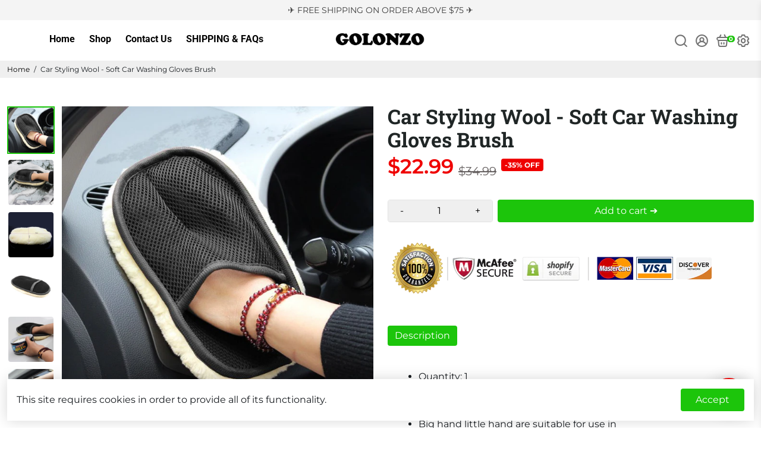

--- FILE ---
content_type: text/html; charset=utf-8
request_url: https://golonzo.com/products/car-styling-wool-soft-car-washing-gloves-brush
body_size: 47886
content:
<!doctype html>
<html>
  <head>


    <meta name="google-site-verification" content="M9cEBIsl1ofq-4GUsIB0T-49RzH2-iQJD1TYJib6FQA" />
    <script type="text/javascript" src="https://edge.personalizer.io/storefront/2.0.0/js/shopify/storefront.min.js?key=izfph-k4wny0nv1mg8ui9sz-4iwsd&shop=sda01.myshopify.com"></script>
<script>
window.LimeSpot = window.LimeSpot === undefined ? {} : LimeSpot;
LimeSpot.PageInfo = { Type: "Product", ReferenceIdentifier: "7053301809188"};

LimeSpot.StoreInfo = { Theme: "Backup Extend - Booster-Default-5.1.9 + Route" };


LimeSpot.CartItems = [];
</script>







<!-- Global site tag (gtag.js) - Google Ads -->
<script async src="https://www.googletagmanager.com/gtag/js?id=AW-804516813"></script>
<script>
  window.dataLayer = window.dataLayer || [];
  function gtag(){dataLayer.push(arguments);}
  gtag('js', new Date());

  gtag('config', 'AW-804516813');
</script>
    
    <title>
      Car Styling Wool - Soft Car Washing Gloves Brush
      &ndash; Golonzo
    </title>
    
    <meta name="description" content="Quantity: 1 Color: Brown Big hand little hand are suitable for use in Plush delicate, high density, clean strong intensity without leaving scratches, can be used to wipe clean most surfaces of glass, metal, PVC plastics, leather, etc. Size: 23*16cm 100% brand new and high quality. Material: Plush Not easy to shed, home" />
    
    <link rel="canonical" href="https://golonzo.com/products/car-styling-wool-soft-car-washing-gloves-brush" />
    <link href="https://static.boostertheme.co" rel="preconnect" crossorigin>
    <link rel="dns-prefetch" href="//static.boostertheme.co">
    <link href="https://theme.boostertheme.com" rel="preconnect" crossorigin>
    <link rel="dns-prefetch" href="//theme.boostertheme.com">
    <link rel="preload" href="https://static.boostertheme.co/js/supportscreen.min.js,theme.5_1_3.min.js" as="script">
    <link rel="prefetch" href="https://static.boostertheme.co/js/supportscreen.min.js,theme.5_1_3.min.js">
    <meta charset="utf-8">
    <meta http-equiv="X-UA-Compatible" content="IE=edge,chrome=1">
    <meta name="viewport" content="width=device-width,initial-scale=1,shrink-to-fit=no">
    
    <!-- Extend Begin Changes - SDK integration -->
    
    <!-- Extend - Add necessary SDK script tags and configure the store -->
    <script src="https://sdk.helloextend.com/extend-sdk-client/v1/extend-sdk-client.min.js"></script>  
    <script src="https://sdk.helloextend.com/extend-sdk-client-shopify-addon/v1/extend-sdk-client-shopify-addon.min.js"></script>  
    <script>Extend.config({ storeId: '96d8fdb2-be99-438a-8a45-24786c646c95', environment: 'production' })</script>

    <!-- Extend - Render polyfills to enable IE11 support -->
    <script defer="defer">
  (function () {
    function URLSearchParams (searchString) {
      if(window.URLSearchParams){
        return new window.URLSearchParams(window.location.search).get(searchString)
      } else {
        var self = this;
        self.searchString = searchString;
        self.get = function (name) {
          var results = new RegExp('[\?&]' + name + '=([^&#]*)').exec(self.searchString);
          if (results == null) {
            return null;
          }
          else {
            return decodeURI(results[1]) || 0;
          }
        };
      } }
    window.Extend.URLSearchParams = URLSearchParams;
  })()
</script>
<!-- usage: window.Extend.URLSearchParams('leadtoken') <-- returns the leadtoken regardless of browser -->


<script defer="defer">
  (function () {
    function CustomEvent ( event, params ) {
      if ( typeof window.CustomEvent === "function" ) {
        return new window.CustomEvent(event, params);
      } else {
        params = params || { bubbles: false, cancelable: false, detail: null };
        var evt = document.createEvent( 'CustomEvent' );
        evt.initCustomEvent( event, params.bubbles, params.cancelable, params.detail );
        return evt;
      };
    }
    window.Extend.CustomEvent = CustomEvent;
  })();
</script>
<!-- usage dispatching event:
window.dispatchEvent(window.Extend.CustomEvent('cartUpdated', { detail: cart })) params are not necessary -->


    <!-- Extend - Render aftermarket integration snippet -->
    <script defer="defer">
  function runLead() {
    if (window.Extend && window.ExtendShopify && window.Shopify.currency.active === "USD") {

      var leadToken = window.Extend.URLSearchParams('leadToken');

      if(leadToken) {
        Extend.aftermarketModal.open({
          leadToken: leadToken,
          onClose: function(plan, product, quantity) {
            if(plan && product) {
              ExtendShopify.addPlanToCart({plan: plan, product: product, leadToken: leadToken, quantity: quantity || 1}, function() {
                window.location = '/cart'
              }) 
            }
          }
        }) 
      }

    }
  }
  
  setTimeout(function() {
    runLead()
  }, 250);

</script>

    <!-- Extend - End Extend code -->
    
    <!-- Extend -- Load cart integration script -->
    <!-- 
    @author : Extend
    @version : 06.25.2021 
     
    extend-ajax-cart-integration.liquid
     
    Ajax cart integration script that builds extend offers and styles them on cart pages dynamically.
-->
<script defer="defer">
  function runAjax() {
    // Before scripts get ran check if page is loaded and Extend elements exist
    if (window.Extend && window.ExtendShopify && window.Shopify.currency.active === 'USD') {

        //Wait until DOM is loaded before rendering scripts, as React cart doesn't render instantly
        window.addEventListener("load", function () {

            /************************/
            /*  global variables   */
            /***********************/

            var slice = Array.prototype.slice;
            var localAjaxCart = {"note":null,"attributes":{},"original_total_price":0,"total_price":0,"total_discount":0,"total_weight":0.0,"item_count":0,"items":[],"requires_shipping":false,"currency":"USD","items_subtotal_price":0,"cart_level_discount_applications":[],"checkout_charge_amount":0};
            var cartRowString = '.minicart__entry'; // change this to query row string
            var extendContainerString = '.minicart__info'; // change this to extend container string
          	var index = 0;

            /************************/
            /*    util functions   */
            /***********************/

            // findAll(selector)
            // @param selector : selector for querySelectorAll to search through daocument for all instances of selector
            // @return items[] : array of all items that get returned by querySelectorAll if nothing exist it returns an empty array
            function findAll(selector) {
                var items = document.querySelectorAll(selector)
                return items ? slice.call(items, 0) : []
            }

            // refreshCart()
            // refreshes the page (dependent on current location)
            function refreshCart() {
                location.href = location.hash ? location.href.substring(0, location.href.indexOf('#')) : location.href;
            }

            /*****************************/
            /*    ajax cart functions   */
            /***************************/

            // initializeOffers()
            // iterates through all cart rows and creates and styles Extend products/offers
            function initializeOffers() {  
              
              	index = 0;

                findAll(cartRowString).forEach(function (rowItem) {
                    createOfferElements(rowItem);
                    styleElements(rowItem);
                  	index += 1;
                })

            }

            // renderOffer(extendOffer, variantId, quantity)
            // @param extendOffer
            // @param variantId
            // @param quantity
            // renders the extend offer elements
            function renderOffer(extendOffer, variantId, quantity) {
                //Checks if warranty is in cart and if so exits function
                if (ExtendShopify.warrantyAlreadyInCart(variantId, localAjaxCart.items)) {
                    return;
                }
              
              
                //Checks if instance has already rendered and if so updates active product
                if (Extend.buttons.instance(extendOffer)) {
                    Extend.buttons.instance(extendOffer).setActiveProduct(variantId);
                    return;
                }
             

                Extend.buttons.renderSimpleOffer(extendOffer, {
                    referenceId: variantId,
                    onAddToCart: function (options) {
                        ExtendShopify.addPlanToCart({
                            plan: options.plan,
                            product: options.product,
                            quantity: quantity,
                        },
                            function (err) {
                                // an error occurred
                                if (err) {
                                    return;
                                } else {
                                    //Updates cart using the theme's cart fetch function                 
                                    refreshCart();
                                }
                            }
                        );
                    },
                });
            }

            // createOfferElements(cartRow) 
            // @param cartRow
            // dynamically injects <div> tags to cart items to then be rendered then renders Extend offers
            function createOfferElements(cartRow) {

                // extendQuery will hold the element that div tag will exist in
                var extendOfferContainer = cartRow.querySelector(extendContainerString);

                // removes existing ajax-cart-offer elements before creating new ones
                var extendOffer = extendOfferContainer.querySelector('#extend-ajax-cart-offer');
                if (extendOffer) { extendOfferContainer.removeChild(extendOffer); }

                // gets variantId from title <a> element
                var aTag = cartRow.querySelector('.minicart__info a').getAttribute('href');
                // gets quantity from quantity <input> tag
                var quantity = cartRow.querySelector('.quantity--input__input').value;

                // check to make sure needed variables exists before we create div elemnts
                if (aTag && quantity) {
                    var regEx = /\d+$/;
                    var variantId = aTag.match(regEx)[0];

                    // div creation of extend-ajax-cart-offer element
                    // appends it to extendQuery element
                    var extendAjaxOffer = document.createElement("div");
                    extendAjaxOffer.setAttribute("id", "extend-ajax-cart-offer");
                    extendAjaxOffer.setAttribute("data-extend-variant", variantId);
                    extendAjaxOffer.setAttribute("data-extend-quantity", quantity);
                    extendOfferContainer.appendChild(extendAjaxOffer);

                    renderOffer(extendAjaxOffer, variantId, quantity);
                }
            }

            // styleElements(cartRow)
            // @param cartRow
            // dynamically styles extend cart items (removes clickable links, unwanted details)
            function styleElements(cartRow) {
                var title = cartRow.querySelector('.minicart__info a');
                if (title) {
                    //if this exist then remove unwanted details from the rest of the item
                    if (title.innerHTML.toLowerCase().indexOf('extend protection plan') !== -1) {

                        // remove title pointer-events from a tag
                        title.setAttribute('style', 'pointer-events : none;');

                        // remove unwanted details form extend products
                        var detailProp = cartRow.querySelector('.minicart__variation');
                      	var product = localAjaxCart.items[index].properties;

                        if (detailProp) {
                            detailProp.innerText = product.Product + ' ' + product.Term;
                        }

                        // remove title pointer-events from image
                        var image = cartRow.querySelector('.card__img--container.minicart__image');
                        
                        if (image) {
                            image.setAttribute('style', 'pointer-events : none;');
                        }

//                         //leadToken styling
//                         var leadToken = cartRow.querySelectorAll('.product-details__item.product-details__item--property')[3];

//                         //if this exist then remove unwanted details from the rest of the leadToken
//                         if (leadToken) {
//                             var leadQuantity = cartRow.querySelectorAll('.product-details__item.product-details__item--property')[4];
//                             leadToken.setAttribute('style', 'display : none;');
//                             leadQuantity.setAttribute('style', 'display : none;');
//                         }
                    }
                }
            }

            // normalizeCart()
            // refreshesPage to ensure Extend product quantity matches products they are matched to
            function normalizeCart() {
                // cart normalization function to make sure there are no imbalances with extend product and Extend products
                ExtendShopify.normalizeCart({ cart: localAjaxCart, balance: true }, function (err, data) {
                    if (data && data.updates) {
                        //Updates cart using the theme's cart fetch function
                        refreshCart();
                    }
                });
            }

            /************************/
            /*    Event Listener   */
            /**********************/
          	// function used in api__minicart.liquid onClick to render and style ajax offers
          	// used one function to perform different actions depending on what value gets 
          	// passed with action param. 
            function offerRenderOnClick(el ,variantId, action, event) {
              if (action === 'remove') {
                boosterCart.removeFromCart(el, variantId).then(function(response) {
                  fetch('/cart.js', {
                    method: "GET",
                    headers: { "Content-Type": "application/json" },
                  }).then(function (e) {
                    e.json().then(function (e) {
                      localAjaxCart = e;
                      setTimeout(function() {
                        initializeOffers();
                        normalizeCart();
                      }, 1000);
                    });
                  })
                });
              } else if (action === 'increment') {
                boosterCart.quantityHandler(event, false);
                fetch('/cart.js', {
                  method: "GET",
                  headers: { "Content-Type": "application/json" },
                }).then(function (e) {
                  e.json().then(function (e) {
                    localAjaxCart = e;
                    setTimeout(function() {
                      initializeOffers();
                      normalizeCart();
                    }, 1000);
                  });
                })
              } else if (action === 'decrement') {
                boosterCart.quantityHandler(event, true);
                fetch('/cart.js', {
                  method: "GET",
                  headers: { "Content-Type": "application/json" },
                }).then(function (e) {
                  e.json().then(function (e) {
                    localAjaxCart = e;
                    setTimeout(function() {
                      initializeOffers();
                      normalizeCart();
                    }, 1000);
                  });
                })
              } else if (action === 'change') {
                boosterCart.updateQuantity(event).then(function(response) {
                  fetch('/cart.js', {
                    method: "GET",
                    headers: { "Content-Type": "application/json" },
                  }).then(function (e) {
                    e.json().then(function (e) {
                      localAjaxCart = e;
                      setTimeout(function() {
                        initializeOffers();
                        normalizeCart();
                      }, 1000);
                    });
                  })
                });
              }
            }
                                                             
          
          	Extend.offerRenderOnClick = offerRenderOnClick;

            // initializes page elements
            initializeOffers();
            normalizeCart();
        });
    }
  }
  setTimeout(function() {
    runAjax();
  }, 250);
  
</script>
    <!-- Extend -- End Extend code -->
    
    <!-- Extend -- Load product integration script -->
    <script defer="defer">  
  
  function run() {
    if (window.Extend && window.ExtendShopify && window.Shopify.currency.active === "USD") {
      var slice = Array.prototype.slice;

      function findAll(selector) {
        var items = document.querySelectorAll(selector);
        return items ? slice.call(items, 0) : [];
      }

      function initProductOffer(index) {

        setTimeout(function() {
          //initial variables
          var productForm = findAll('form[action="/cart/add"]')[index];
          if (!productForm) return;
          var addToCartButton = productForm.querySelector('[data-buy-button]');  
          var extendOffer = productForm.querySelector('#extend-offer');

          //fail safes
          if(productForm && addToCartButton && extendOffer) {

            function isExtend() {
              if(meta.product && meta.product.vendor == "Extend"){
                addToCartButton.disabled = true;
              }
            }

            //Checks if product is an Extend warranty and if so disables 
            isExtend();

            productForm.addEventListener('change', function () {
              var variantId = productForm.id.value
              if (variantId) {
                Extend.setActiveProduct('#extend-offer', variantId);
                isExtend();
              }
            });

            var firstVariant = productForm.id.value
            Extend.buttons.render(extendOffer, {referenceId: firstVariant })

            function handleAddToCart(e) {

              e.preventDefault();
              e.stopImmediatePropagation();

              var quantityEl = productForm.querySelector('[name="quantity"]');
              var quantity = quantityEl && quantityEl.value;

              ExtendShopify.handleAddToCart("#extend-offer", {
                quantity: quantity,
                modal: true,
                done: function () {
                  // select the form where the add to cart button is in.
				  productForm.submit();
                },
              });   
            }

            addToCartButton.addEventListener('click', handleAddToCart, true);
          }
        }, 250);

      }

      //initial product offer render
      initProductOffer(1);
      
      var allQuickBuyButtons = findAll('.button.button--addToCart.button--primary.button--filled.button--primary__filled');
      allQuickBuyButtons.forEach(function(button) {
        button.addEventListener('click', function() { initProductOffer(0) }, true);
      });
    }
  }
  
  setTimeout(function() {
    run();
  }, 250);

</script>

<style>

  #extend-offer {
    padding-bottom: 5px;
  }

</style>
    <!-- Extend -- End Extend code -->
    
    <!-- Extend End Changes - SDK integration -->

    
      <link rel="apple-touch-icon" sizes="180x180" href="//golonzo.com/cdn/shop/files/Favicon_golonzo_180x180_crop_center.png?v=1613508381">
      <link rel="icon" type="image/png" sizes="32x32" href="//golonzo.com/cdn/shop/files/Favicon_golonzo_32x32_crop_center.png?v=1613508381">
      <link rel="icon" type="image/png" sizes="16x16" href="//golonzo.com/cdn/shop/files/Favicon_golonzo_16x16_crop_center.png?v=1613508381">
      <link rel="manifest" href="//golonzo.com/cdn/shop/t/28/assets/site.webmanifest?v=19248642929456358401703352634">
      <meta name="msapplication-TileColor" content="">
      <meta name="theme-color" content=">
    

    
    

    
      
      <script>window.performance && window.performance.mark && window.performance.mark('shopify.content_for_header.start');</script><meta name="google-site-verification" content="M9cEBIsl1ofq-4GUsIB0T-49RzH2-iQJD1TYJib6FQA">
<meta id="shopify-digital-wallet" name="shopify-digital-wallet" content="/1155596324/digital_wallets/dialog">
<link rel="alternate" type="application/json+oembed" href="https://golonzo.com/products/car-styling-wool-soft-car-washing-gloves-brush.oembed">
<script async="async" src="/checkouts/internal/preloads.js?locale=en-US"></script>
<script id="shopify-features" type="application/json">{"accessToken":"fb7f1f1cc95cc3fdda11f45c0274d3b8","betas":["rich-media-storefront-analytics"],"domain":"golonzo.com","predictiveSearch":true,"shopId":1155596324,"locale":"en"}</script>
<script>var Shopify = Shopify || {};
Shopify.shop = "sda01.myshopify.com";
Shopify.locale = "en";
Shopify.currency = {"active":"USD","rate":"1.0"};
Shopify.country = "US";
Shopify.theme = {"name":"Backup Extend - Booster-Default-5.1.9 + Route","id":123318796324,"schema_name":"Booster-5.1.9","schema_version":"5.1.9","theme_store_id":null,"role":"main"};
Shopify.theme.handle = "null";
Shopify.theme.style = {"id":null,"handle":null};
Shopify.cdnHost = "golonzo.com/cdn";
Shopify.routes = Shopify.routes || {};
Shopify.routes.root = "/";</script>
<script type="module">!function(o){(o.Shopify=o.Shopify||{}).modules=!0}(window);</script>
<script>!function(o){function n(){var o=[];function n(){o.push(Array.prototype.slice.apply(arguments))}return n.q=o,n}var t=o.Shopify=o.Shopify||{};t.loadFeatures=n(),t.autoloadFeatures=n()}(window);</script>
<script id="shop-js-analytics" type="application/json">{"pageType":"product"}</script>
<script defer="defer" async type="module" src="//golonzo.com/cdn/shopifycloud/shop-js/modules/v2/client.init-shop-cart-sync_BdyHc3Nr.en.esm.js"></script>
<script defer="defer" async type="module" src="//golonzo.com/cdn/shopifycloud/shop-js/modules/v2/chunk.common_Daul8nwZ.esm.js"></script>
<script type="module">
  await import("//golonzo.com/cdn/shopifycloud/shop-js/modules/v2/client.init-shop-cart-sync_BdyHc3Nr.en.esm.js");
await import("//golonzo.com/cdn/shopifycloud/shop-js/modules/v2/chunk.common_Daul8nwZ.esm.js");

  window.Shopify.SignInWithShop?.initShopCartSync?.({"fedCMEnabled":true,"windoidEnabled":true});

</script>
<script>(function() {
  var isLoaded = false;
  function asyncLoad() {
    if (isLoaded) return;
    isLoaded = true;
    var urls = ["https:\/\/ufe.helixo.co\/scripts\/sdk.min.js?shop=sda01.myshopify.com","https:\/\/sfdr.co\/sfdr.js?sid=22108\u0026shop=sda01.myshopify.com","https:\/\/cdn.ryviu.com\/v\/static\/js\/app.js?n=1\u0026shop=sda01.myshopify.com","https:\/\/gdprcdn.b-cdn.net\/js\/gdpr_cookie_consent.min.js?shop=sda01.myshopify.com","https:\/\/edge.personalizer.io\/storefront\/2.0.0\/js\/shopify\/storefront.min.js?key=izfph-k4wny0nv1mg8ui9sz-4iwsd\u0026shop=sda01.myshopify.com","https:\/\/shopify-widget.route.com\/shopify.widget.js?shop=sda01.myshopify.com","https:\/\/cdn.hextom.com\/js\/quickannouncementbar.js?shop=sda01.myshopify.com"];
    for (var i = 0; i < urls.length; i++) {
      var s = document.createElement('script');
      s.type = 'text/javascript';
      s.async = true;
      s.src = urls[i];
      var x = document.getElementsByTagName('script')[0];
      x.parentNode.insertBefore(s, x);
    }
  };
  if(window.attachEvent) {
    window.attachEvent('onload', asyncLoad);
  } else {
    window.addEventListener('load', asyncLoad, false);
  }
})();</script>
<script id="__st">var __st={"a":1155596324,"offset":-28800,"reqid":"3866aff5-0719-4088-9235-eb65962f892d-1768995228","pageurl":"golonzo.com\/products\/car-styling-wool-soft-car-washing-gloves-brush","u":"037cc5740c8c","p":"product","rtyp":"product","rid":7053301809188};</script>
<script>window.ShopifyPaypalV4VisibilityTracking = true;</script>
<script id="captcha-bootstrap">!function(){'use strict';const t='contact',e='account',n='new_comment',o=[[t,t],['blogs',n],['comments',n],[t,'customer']],c=[[e,'customer_login'],[e,'guest_login'],[e,'recover_customer_password'],[e,'create_customer']],r=t=>t.map((([t,e])=>`form[action*='/${t}']:not([data-nocaptcha='true']) input[name='form_type'][value='${e}']`)).join(','),a=t=>()=>t?[...document.querySelectorAll(t)].map((t=>t.form)):[];function s(){const t=[...o],e=r(t);return a(e)}const i='password',u='form_key',d=['recaptcha-v3-token','g-recaptcha-response','h-captcha-response',i],f=()=>{try{return window.sessionStorage}catch{return}},m='__shopify_v',_=t=>t.elements[u];function p(t,e,n=!1){try{const o=window.sessionStorage,c=JSON.parse(o.getItem(e)),{data:r}=function(t){const{data:e,action:n}=t;return t[m]||n?{data:e,action:n}:{data:t,action:n}}(c);for(const[e,n]of Object.entries(r))t.elements[e]&&(t.elements[e].value=n);n&&o.removeItem(e)}catch(o){console.error('form repopulation failed',{error:o})}}const l='form_type',E='cptcha';function T(t){t.dataset[E]=!0}const w=window,h=w.document,L='Shopify',v='ce_forms',y='captcha';let A=!1;((t,e)=>{const n=(g='f06e6c50-85a8-45c8-87d0-21a2b65856fe',I='https://cdn.shopify.com/shopifycloud/storefront-forms-hcaptcha/ce_storefront_forms_captcha_hcaptcha.v1.5.2.iife.js',D={infoText:'Protected by hCaptcha',privacyText:'Privacy',termsText:'Terms'},(t,e,n)=>{const o=w[L][v],c=o.bindForm;if(c)return c(t,g,e,D).then(n);var r;o.q.push([[t,g,e,D],n]),r=I,A||(h.body.append(Object.assign(h.createElement('script'),{id:'captcha-provider',async:!0,src:r})),A=!0)});var g,I,D;w[L]=w[L]||{},w[L][v]=w[L][v]||{},w[L][v].q=[],w[L][y]=w[L][y]||{},w[L][y].protect=function(t,e){n(t,void 0,e),T(t)},Object.freeze(w[L][y]),function(t,e,n,w,h,L){const[v,y,A,g]=function(t,e,n){const i=e?o:[],u=t?c:[],d=[...i,...u],f=r(d),m=r(i),_=r(d.filter((([t,e])=>n.includes(e))));return[a(f),a(m),a(_),s()]}(w,h,L),I=t=>{const e=t.target;return e instanceof HTMLFormElement?e:e&&e.form},D=t=>v().includes(t);t.addEventListener('submit',(t=>{const e=I(t);if(!e)return;const n=D(e)&&!e.dataset.hcaptchaBound&&!e.dataset.recaptchaBound,o=_(e),c=g().includes(e)&&(!o||!o.value);(n||c)&&t.preventDefault(),c&&!n&&(function(t){try{if(!f())return;!function(t){const e=f();if(!e)return;const n=_(t);if(!n)return;const o=n.value;o&&e.removeItem(o)}(t);const e=Array.from(Array(32),(()=>Math.random().toString(36)[2])).join('');!function(t,e){_(t)||t.append(Object.assign(document.createElement('input'),{type:'hidden',name:u})),t.elements[u].value=e}(t,e),function(t,e){const n=f();if(!n)return;const o=[...t.querySelectorAll(`input[type='${i}']`)].map((({name:t})=>t)),c=[...d,...o],r={};for(const[a,s]of new FormData(t).entries())c.includes(a)||(r[a]=s);n.setItem(e,JSON.stringify({[m]:1,action:t.action,data:r}))}(t,e)}catch(e){console.error('failed to persist form',e)}}(e),e.submit())}));const S=(t,e)=>{t&&!t.dataset[E]&&(n(t,e.some((e=>e===t))),T(t))};for(const o of['focusin','change'])t.addEventListener(o,(t=>{const e=I(t);D(e)&&S(e,y())}));const B=e.get('form_key'),M=e.get(l),P=B&&M;t.addEventListener('DOMContentLoaded',(()=>{const t=y();if(P)for(const e of t)e.elements[l].value===M&&p(e,B);[...new Set([...A(),...v().filter((t=>'true'===t.dataset.shopifyCaptcha))])].forEach((e=>S(e,t)))}))}(h,new URLSearchParams(w.location.search),n,t,e,['guest_login'])})(!0,!0)}();</script>
<script integrity="sha256-4kQ18oKyAcykRKYeNunJcIwy7WH5gtpwJnB7kiuLZ1E=" data-source-attribution="shopify.loadfeatures" defer="defer" src="//golonzo.com/cdn/shopifycloud/storefront/assets/storefront/load_feature-a0a9edcb.js" crossorigin="anonymous"></script>
<script data-source-attribution="shopify.dynamic_checkout.dynamic.init">var Shopify=Shopify||{};Shopify.PaymentButton=Shopify.PaymentButton||{isStorefrontPortableWallets:!0,init:function(){window.Shopify.PaymentButton.init=function(){};var t=document.createElement("script");t.src="https://golonzo.com/cdn/shopifycloud/portable-wallets/latest/portable-wallets.en.js",t.type="module",document.head.appendChild(t)}};
</script>
<script data-source-attribution="shopify.dynamic_checkout.buyer_consent">
  function portableWalletsHideBuyerConsent(e){var t=document.getElementById("shopify-buyer-consent"),n=document.getElementById("shopify-subscription-policy-button");t&&n&&(t.classList.add("hidden"),t.setAttribute("aria-hidden","true"),n.removeEventListener("click",e))}function portableWalletsShowBuyerConsent(e){var t=document.getElementById("shopify-buyer-consent"),n=document.getElementById("shopify-subscription-policy-button");t&&n&&(t.classList.remove("hidden"),t.removeAttribute("aria-hidden"),n.addEventListener("click",e))}window.Shopify?.PaymentButton&&(window.Shopify.PaymentButton.hideBuyerConsent=portableWalletsHideBuyerConsent,window.Shopify.PaymentButton.showBuyerConsent=portableWalletsShowBuyerConsent);
</script>
<script data-source-attribution="shopify.dynamic_checkout.cart.bootstrap">document.addEventListener("DOMContentLoaded",(function(){function t(){return document.querySelector("shopify-accelerated-checkout-cart, shopify-accelerated-checkout")}if(t())Shopify.PaymentButton.init();else{new MutationObserver((function(e,n){t()&&(Shopify.PaymentButton.init(),n.disconnect())})).observe(document.body,{childList:!0,subtree:!0})}}));
</script>

<script>window.performance && window.performance.mark && window.performance.mark('shopify.content_for_header.end');</script>
      
    

    <style>
             @font-face {
  font-family: "Roboto Slab";
  font-weight: 700;
  font-style: normal;
  src: url("//golonzo.com/cdn/fonts/roboto_slab/robotoslab_n7.5242eb50a2e2688ccb1b3a90257e09ca8f40a7fe.woff2") format("woff2"),
       url("//golonzo.com/cdn/fonts/roboto_slab/robotoslab_n7.6217d6e8cdce1468038779247b461b93d14a8e93.woff") format("woff");
font-display: swap;}
      @font-face {
  font-family: Montserrat;
  font-weight: 400;
  font-style: normal;
  src: url("//golonzo.com/cdn/fonts/montserrat/montserrat_n4.81949fa0ac9fd2021e16436151e8eaa539321637.woff2") format("woff2"),
       url("//golonzo.com/cdn/fonts/montserrat/montserrat_n4.a6c632ca7b62da89c3594789ba828388aac693fe.woff") format("woff");
font-display: swap;}
     @font-face {
  font-family: Montserrat;
  font-weight: 600;
  font-style: normal;
  src: url("//golonzo.com/cdn/fonts/montserrat/montserrat_n6.1326b3e84230700ef15b3a29fb520639977513e0.woff2") format("woff2"),
       url("//golonzo.com/cdn/fonts/montserrat/montserrat_n6.652f051080eb14192330daceed8cd53dfdc5ead9.woff") format("woff");
font-display: swap;}
     @font-face {
  font-family: Montserrat;
  font-weight: 700;
  font-style: normal;
  src: url("//golonzo.com/cdn/fonts/montserrat/montserrat_n7.3c434e22befd5c18a6b4afadb1e3d77c128c7939.woff2") format("woff2"),
       url("//golonzo.com/cdn/fonts/montserrat/montserrat_n7.5d9fa6e2cae713c8fb539a9876489d86207fe957.woff") format("woff");
font-display: swap;}
 :root{--baseFont: Montserrat, sans-serif;--titleFont: "Roboto Slab", serif;--smallFontSize: 14px;--baseFontSize: 16px;--mediumFontSize: 34px;--mediumSubtitleFontSize: 27.2px;--bigFontSize: 48px;--headingFontSize: 48px;--subHeadingFontSize: 18px;--bodyBackgroundColor: #ffffff;--textColor:  #191d21;--titleColor: #202626;--secondaryBodyBackgroundColor: #efefef;--secondaryTextColor: #686363;--linkColor: #000000;--accentColor: #1cc50b;--accentTextColor: #ffffff;--secondaryAccentColor: #ffffff;--secondaryAccentTextColor: #000000;--alertColor: #ef0000;--borderRadius: 4px;--borderRadiusSmall: 4px;--cardPadding: 6px;--maxwidth:1920px;;--inputFill: #efefef;--inputContent: #000000}*{box-sizing:border-box;backface-visibility:hidden}html{line-height:1.15;-webkit-text-size-adjust:100%}body{margin:0}main{display:block}hr{box-sizing:content-box;height:0;overflow:visible}pre{font-family:monospace, monospace;font-size:1em}a{background-color:transparent}abbr[title]{border-bottom:none;text-decoration:underline;text-decoration:underline dotted}b,strong{font-weight:bolder}code,kbd,samp{font-family:monospace, monospace;font-size:1em}small{font-size:80%}sub,sup{font-size:75%;line-height:0;position:relative;vertical-align:baseline}sub{bottom:-0.25em}sup{top:-0.5em}img{border-style:none;max-width:100%;height:auto}button,input,optgroup,select,textarea{font-family:inherit;font-size:100%;line-height:1.15;margin:0;background:var(--inputFill);color:var(--inputContent);border:1px solid #e2e2e2;border-radius:var(--borderRadiusSmall)}button:hover,select:hover{cursor:pointer}button,input{overflow:visible}button,select{text-transform:none}button,[type="button"],[type="reset"],[type="submit"]{-webkit-appearance:button}button::-moz-focus-inner,[type="button"]::-moz-focus-inner,[type="reset"]::-moz-focus-inner,[type="submit"]::-moz-focus-inner{border-style:none;padding:0}button:-moz-focusring,[type="button"]:-moz-focusring,[type="reset"]:-moz-focusring,[type="submit"]:-moz-focusring{outline:1px dotted ButtonText}fieldset{padding:0.35em 0.75em 0.625em}legend{box-sizing:border-box;color:inherit;display:table;max-width:100%;padding:0;white-space:normal}progress{vertical-align:baseline}textarea{overflow:auto}[type="checkbox"],[type="radio"]{box-sizing:border-box;padding:0}[type="number"]::-webkit-inner-spin-button,[type="number"]::-webkit-outer-spin-button{height:auto}[type="search"]{-webkit-appearance:textfield;outline-offset:-2px}[type="search"]::-webkit-search-decoration{-webkit-appearance:none}::-webkit-file-upload-button{-webkit-appearance:button;font:inherit}details{display:block}summary{display:list-item}template{display:none}[hidden]{display:none}:focus{outline:0}select:focus,input:focus{border:1px solid darken(#e2e2e2, 20%)}[class^="col"] p{width:100%}.container-fluid,.container{margin-right:auto;margin-left:auto}.row-container{margin:auto auto}.row{position:relative;display:-webkit-box;display:-ms-flexbox;display:flex;-webkit-box-flex:0;-ms-flex:0 1 auto;flex:0 1 auto;-webkit-box-orient:horizontal;-webkit-box-direction:normal;-ms-flex-direction:row;flex-direction:row;-ms-flex-wrap:wrap;flex-wrap:wrap;width:100%}.row.reverse{-webkit-box-orient:horizontal;-webkit-box-direction:reverse;-ms-flex-direction:row-reverse;flex-direction:row-reverse}.col.reverse{-webkit-box-orient:vertical;-webkit-box-direction:reverse;-ms-flex-direction:column-reverse;flex-direction:column-reverse}.hide{display:none !important}.col-min,.col,.col-1,.col-2,.col-3,.col-4,.col-5,.col-6,.col-7,.col-8,.col-9,.col-10,.col-11,.col-12,.col-offset-0,.col-offset-1,.col-offset-2,.col-offset-3,.col-offset-4,.col-offset-5,.col-offset-6,.col-offset-7,.col-offset-8,.col-offset-9,.col-offset-10,.col-offset-11,.col-offset-12{display:flex;-webkit-box-flex:0;-ms-flex:0 0 auto;flex:0 0 auto;padding-right:12px;padding-left:12px}.col-min{max-width:100%}.col{-webkit-box-flex:1;-ms-flex-positive:1;flex-grow:1;-ms-flex-preferred-size:0;flex-basis:0;max-width:100%}.col-1{-ms-flex-preferred-size:8.33333333%;flex-basis:8.33333333%;max-width:8.33333333%}.col-2{-ms-flex-preferred-size:16.66666667%;flex-basis:16.66666667%;max-width:16.66666667%}.col-3{-ms-flex-preferred-size:25%;flex-basis:25%;max-width:25%}.col-4{-ms-flex-preferred-size:33.33333333%;flex-basis:33.33333333%;max-width:33.33333333%}.col-5{-ms-flex-preferred-size:41.66666667%;flex-basis:41.66666667%;max-width:41.66666667%}.col-6{-ms-flex-preferred-size:50%;flex-basis:50%;max-width:50%}.col-7{-ms-flex-preferred-size:58.33333333%;flex-basis:58.33333333%;max-width:58.33333333%}.col-8{-ms-flex-preferred-size:66.66666667%;flex-basis:66.66666667%;max-width:66.66666667%}.col-9{-ms-flex-preferred-size:75%;flex-basis:75%;max-width:75%}.col-10{-ms-flex-preferred-size:83.33333333%;flex-basis:83.33333333%;max-width:83.33333333%}.col-11{-ms-flex-preferred-size:91.66666667%;flex-basis:91.66666667%;max-width:91.66666667%}.col-12{-ms-flex-preferred-size:100%;flex-basis:100%;max-width:100%}.col-offset-0{margin-left:0}.col-offset-1{margin-left:8.33333333%}.col-offset-2{margin-left:16.66666667%}.col-offset-3{margin-left:25%}.col-offset-4{margin-left:33.33333333%}.col-offset-5{margin-left:41.66666667%}.col-offset-6{margin-left:50%}.col-offset-7{margin-left:58.33333333%}.col-offset-8{margin-left:66.66666667%}.col-offset-9{margin-left:75%}.col-offset-10{margin-left:83.33333333%}.col-offset-11{margin-left:91.66666667%}.start{-webkit-box-pack:start;-ms-flex-pack:start;justify-content:flex-start;justify-items:flex-start;text-align:left;text-align:start}.center{-webkit-box-pack:center;-ms-flex-pack:center;justify-content:center;justify-items:center;text-align:center}.end{-webkit-box-pack:end;-ms-flex-pack:end;justify-content:flex-end;justify-items:flex-end;text-align:right;text-align:end}.top{-webkit-box-align:start;-ms-flex-align:start;align-items:flex-start;align-content:flex-start}.middle{-webkit-box-align:center;-ms-flex-align:center;align-items:center;align-content:center}.bottom{-webkit-box-align:end;-ms-flex-align:end;align-items:flex-end;align-content:flex-end}.around{-ms-flex-pack:distribute;justify-content:space-around}.between{-webkit-box-pack:justify;-ms-flex-pack:justify;justify-content:space-between}.first{-webkit-box-ordinal-group:0;-ms-flex-order:-1;order:-1}.last{-webkit-box-ordinal-group:2;-ms-flex-order:1;order:1}@media only screen and (min-width: 600px){.col-sm-min,.col-sm,.col-sm-1,.col-sm-2,.col-sm-3,.col-sm-4,.col-sm-5,.col-sm-6,.col-sm-7,.col-sm-8,.col-sm-9,.col-sm-10,.col-sm-11,.col-sm-12,.col-sm-offset-0,.col-sm-offset-1,.col-sm-offset-2,.col-sm-offset-3,.col-sm-offset-4,.col-sm-offset-5,.col-sm-offset-6,.col-sm-offset-7,.col-sm-offset-8,.col-sm-offset-9,.col-sm-offset-10,.col-sm-offset-11,.col-sm-offset-12{display:flex;-webkit-box-flex:0;-ms-flex:0 0 auto;flex:0 0 auto;padding-right:12px;padding-left:12px}.col-sm{-webkit-box-flex:1;-ms-flex-positive:1;flex-grow:1;-ms-flex-preferred-size:0;flex-basis:0;max-width:100%}.col-sm-1{-ms-flex-preferred-size:8.33333333%;flex-basis:8.33333333%;max-width:8.33333333%}.col-sm-2{-ms-flex-preferred-size:16.66666667%;flex-basis:16.66666667%;max-width:16.66666667%}.col-sm-3{-ms-flex-preferred-size:25%;flex-basis:25%;max-width:25%}.col-sm-4{-ms-flex-preferred-size:33.33333333%;flex-basis:33.33333333%;max-width:33.33333333%}.col-sm-5{-ms-flex-preferred-size:41.66666667%;flex-basis:41.66666667%;max-width:41.66666667%}.col-sm-6{-ms-flex-preferred-size:50%;flex-basis:50%;max-width:50%}.col-sm-7{-ms-flex-preferred-size:58.33333333%;flex-basis:58.33333333%;max-width:58.33333333%}.col-sm-8{-ms-flex-preferred-size:66.66666667%;flex-basis:66.66666667%;max-width:66.66666667%}.col-sm-9{-ms-flex-preferred-size:75%;flex-basis:75%;max-width:75%}.col-sm-10{-ms-flex-preferred-size:83.33333333%;flex-basis:83.33333333%;max-width:83.33333333%}.col-sm-11{-ms-flex-preferred-size:91.66666667%;flex-basis:91.66666667%;max-width:91.66666667%}.col-sm-12{-ms-flex-preferred-size:100%;flex-basis:100%;max-width:100%}.col-sm-offset-0{margin-left:0}.col-sm-offset-1{margin-left:8.33333333%}.col-sm-offset-2{margin-left:16.66666667%}.col-sm-offset-3{margin-left:25%}.col-sm-offset-4{margin-left:33.33333333%}.col-sm-offset-5{margin-left:41.66666667%}.col-sm-offset-6{margin-left:50%}.col-sm-offset-7{margin-left:58.33333333%}.col-sm-offset-8{margin-left:66.66666667%}.col-sm-offset-9{margin-left:75%}.col-sm-offset-10{margin-left:83.33333333%}.col-sm-offset-11{margin-left:91.66666667%}.start-sm{-webkit-box-pack:start;-ms-flex-pack:start;justify-content:flex-start;text-align:left;text-align:start}.center-sm{-webkit-box-pack:center;-ms-flex-pack:center;justify-content:center;text-align:center}.end-sm{-webkit-box-pack:end;-ms-flex-pack:end;justify-content:flex-end;text-align:right;text-align:end}.top-sm{-webkit-box-align:start;-ms-flex-align:start;align-items:flex-start}.middle-sm{-webkit-box-align:center;-ms-flex-align:center;align-items:center}.bottom-sm{-webkit-box-align:end;-ms-flex-align:end;align-items:flex-end}.around-sm{-ms-flex-pack:distribute;justify-content:space-around}.between-sm{-webkit-box-pack:justify;-ms-flex-pack:justify;justify-content:space-between}.first-sm{-webkit-box-ordinal-group:0;-ms-flex-order:-1;order:-1}.last-sm{-webkit-box-ordinal-group:2;-ms-flex-order:1;order:1}}@media only screen and (min-width: 768px){.col-md-min,.col-md,.col-md-1,.col-md-2,.col-md-3,.col-md-4,.col-md-5,.col-md-6,.col-md-7,.col-md-8,.col-md-9,.col-md-10,.col-md-11,.col-md-12,.col-md-1-5,.col-md-offset-0,.col-md-offset-1,.col-md-offset-2,.col-md-offset-3,.col-md-offset-4,.col-md-offset-5,.col-md-offset-6,.col-md-offset-7,.col-md-offset-8,.col-md-offset-9,.col-md-offset-10,.col-md-offset-11,.col-md-offset-12{display:flex;-webkit-box-flex:0;-ms-flex:0 0 auto;flex:0 0 auto;padding-right:12px;padding-left:12px}.col-md{-webkit-box-flex:1;-ms-flex-positive:1;flex-grow:1;-ms-flex-preferred-size:0;flex-basis:0;max-width:100%}.col-md-1-5{-ms-flex-preferred-size:20%;flex-basis:20%;max-width:20%}.col-md-1{-ms-flex-preferred-size:8.33333333%;flex-basis:8.33333333%;max-width:8.33333333%}.col-md-2{-ms-flex-preferred-size:16.66666667%;flex-basis:16.66666667%;max-width:16.66666667%}.col-md-3{-ms-flex-preferred-size:25%;flex-basis:25%;max-width:25%}.col-md-4{-ms-flex-preferred-size:33.33333333%;flex-basis:33.33333333%;max-width:33.33333333%}.col-md-5{-ms-flex-preferred-size:41.66666667%;flex-basis:41.66666667%;max-width:41.66666667%}.col-md-6{-ms-flex-preferred-size:50%;flex-basis:50%;max-width:50%}.col-md-7{-ms-flex-preferred-size:58.33333333%;flex-basis:58.33333333%;max-width:58.33333333%}.col-md-8{-ms-flex-preferred-size:66.66666667%;flex-basis:66.66666667%;max-width:66.66666667%}.col-md-9{-ms-flex-preferred-size:75%;flex-basis:75%;max-width:75%}.col-md-10{-ms-flex-preferred-size:83.33333333%;flex-basis:83.33333333%;max-width:83.33333333%}.col-md-11{-ms-flex-preferred-size:91.66666667%;flex-basis:91.66666667%;max-width:91.66666667%}.col-md-12{-ms-flex-preferred-size:100%;flex-basis:100%;max-width:100%}.col-md-offset-0{margin-left:0}.col-md-offset-1{margin-left:8.33333333%}.col-md-offset-2{margin-left:16.66666667%}.col-md-offset-3{margin-left:25%}.col-md-offset-4{margin-left:33.33333333%}.col-md-offset-5{margin-left:41.66666667%}.col-md-offset-6{margin-left:50%}.col-md-offset-7{margin-left:58.33333333%}.col-md-offset-8{margin-left:66.66666667%}.col-md-offset-9{margin-left:75%}.col-md-offset-10{margin-left:83.33333333%}.col-md-offset-11{margin-left:91.66666667%}.start-md{-webkit-box-pack:start;-ms-flex-pack:start;justify-content:flex-start;text-align:left;text-align:start}.center-md{-webkit-box-pack:center;-ms-flex-pack:center;justify-content:center;text-align:center}.end-md{-webkit-box-pack:end;-ms-flex-pack:end;justify-content:flex-end;text-align:right;text-align:end}.top-md{-webkit-box-align:start;-ms-flex-align:start;align-items:flex-start}.middle-md{-webkit-box-align:center;-ms-flex-align:center;align-items:center}.bottom-md{-webkit-box-align:end;-ms-flex-align:end;align-items:flex-end}.around-md{-ms-flex-pack:distribute;justify-content:space-around}.between-md{-webkit-box-pack:justify;-ms-flex-pack:justify;justify-content:space-between}.first-md{-webkit-box-ordinal-group:0;-ms-flex-order:-1;order:-1}.last-md{-webkit-box-ordinal-group:2;-ms-flex-order:1;order:1}}@media only screen and (min-width: 1024px){.col-lg-min,.col-lg,.col-lg-1,.col-lg-2,.col-lg-3,.col-lg-4,.col-lg-5,.col-lg-1-5,.col-lg-6,.col-lg-7,.col-lg-8,.col-lg-9,.col-lg-10,.col-lg-11,.col-lg-12,.col-lg-offset-0,.col-lg-offset-1,.col-lg-offset-2,.col-lg-offset-3,.col-lg-offset-4,.col-lg-offset-5,.col-lg-offset-6,.col-lg-offset-7,.col-lg-offset-8,.col-lg-offset-9,.col-lg-offset-10,.col-lg-offset-11,.col-lg-offset-12{display:flex;-webkit-box-flex:0;-ms-flex:0 0 auto;flex:0 0 auto;padding-right:12px;padding-left:12px}.col-lg{-webkit-box-flex:1;-ms-flex-positive:1;flex-grow:1;-ms-flex-preferred-size:0;flex-basis:0;max-width:100%}.col-lg-1{-ms-flex-preferred-size:8.33333333%;flex-basis:8.33333333%;max-width:8.33333333%}.col-lg-2{-ms-flex-preferred-size:16.66666667%;flex-basis:16.66666667%;max-width:16.66666667%}.col-lg-1-5{-ms-flex-preferred-size:20%;flex-basis:20%;max-width:20%}.col-lg-3{-ms-flex-preferred-size:25%;flex-basis:25%;max-width:25%}.col-lg-4{-ms-flex-preferred-size:33.33333333%;flex-basis:33.33333333%;max-width:33.33333333%}.col-lg-5{-ms-flex-preferred-size:41.66666667%;flex-basis:41.66666667%;max-width:41.66666667%}.col-lg-6{-ms-flex-preferred-size:50%;flex-basis:50%;max-width:50%}.col-lg-7{-ms-flex-preferred-size:58.33333333%;flex-basis:58.33333333%;max-width:58.33333333%}.col-lg-8{-ms-flex-preferred-size:66.66666667%;flex-basis:66.66666667%;max-width:66.66666667%}.col-lg-9{-ms-flex-preferred-size:75%;flex-basis:75%;max-width:75%}.col-lg-10{-ms-flex-preferred-size:83.33333333%;flex-basis:83.33333333%;max-width:83.33333333%}.col-lg-11{-ms-flex-preferred-size:91.66666667%;flex-basis:91.66666667%;max-width:91.66666667%}.col-lg-12{-ms-flex-preferred-size:100%;flex-basis:100%;max-width:100%}.col-lg-offset-0{margin-left:0}.col-lg-offset-1{margin-left:8.33333333%}.col-lg-offset-2{margin-left:16.66666667%}.col-lg-offset-3{margin-left:25%}.col-lg-offset-4{margin-left:33.33333333%}.col-lg-offset-5{margin-left:41.66666667%}.col-lg-offset-6{margin-left:50%}.col-lg-offset-7{margin-left:58.33333333%}.col-lg-offset-8{margin-left:66.66666667%}.col-lg-offset-9{margin-left:75%}.col-lg-offset-10{margin-left:83.33333333%}.col-lg-offset-11{margin-left:91.66666667%}.start-lg{-webkit-box-pack:start;-ms-flex-pack:start;justify-content:flex-start;text-align:left;text-align:start}.center-lg{-webkit-box-pack:center;-ms-flex-pack:center;justify-content:center;text-align:center}.end-lg{-webkit-box-pack:end;-ms-flex-pack:end;justify-content:flex-end;text-align:right;text-align:end}.top-lg{-webkit-box-align:start;-ms-flex-align:start;align-items:flex-start}.middle-lg{-webkit-box-align:center;-ms-flex-align:center;align-items:center}.bottom-lg{-webkit-box-align:end;-ms-flex-align:end;align-items:flex-end}.around-lg{-ms-flex-pack:distribute;justify-content:space-around}.between-lg{-webkit-box-pack:justify;-ms-flex-pack:justify;justify-content:space-between}.first-lg{-webkit-box-ordinal-group:0;-ms-flex-order:-1;order:-1}.last-lg{-webkit-box-ordinal-group:2;-ms-flex-order:1;order:1}}.primaryCombo{background-color:var(--accentColor);color:var(--accentTextColor)}.primaryCombo--reversed{background-color:var(--accentTextColor);color:var(--accentColor)}.secondaryCombo{background-color:var(--secondaryAccentColor);color:var(--secondaryAccentTextColor)}.secondaryCombo--reversed{background-color:var(--secondaryAccentTextColor);color:var(--secondaryAccentColor)}.unflex{display:block}.flex{display:flex}::-moz-selection{color:var(--accentTextColor);background:var(--accentColor)}::selection{color:var(--accentTextColor);background:var(--accentColor)}table{border:1px inset transparent;border-collapse:collapse}td,th{padding:16px}tr{transition:background-color 0.15s}tr:nth-child(even){background-color:rgba(239, 239, 239, 0.85);color:var(--secondaryTextColor)}tr:hover{background-color:var(--secondaryBodyBackgroundColor)}div:not(.booster--revert)>h1,div:not(.booster--revert)>h2,div:not(.booster--revert)>h3,div:not(.booster--revert)>h4,div:not(.booster--revert)>h5,div:not(.booster--revert)>h6{margin:0;line-height:1em;font-weight:normal}.urgency__text span p{margin:0}h1,h2,h3{font-family:var(--titleFont)}h1,h2{font-weight:700;color:var(--titleColor)}p,span{color:var(--textColor)}div:not(.booster--revert)>p,div:not(.booster--revert)>span{margin:0}div:not(.booster--revert) p{line-height:1.5em}a{color:var(--linkColor)}a:not(.button):hover{color:var(--accentColor)}.inherit .s__block *:not(.button):not(.tag):not(.countdown),.footer.inherit *:not(.button),.subfooter.inherit *:not(.button),.info-bar *,.bcard--default .inherit *,.slide .inherit *,.banner.inherit *{color:inherit}.max-width,.layout__boxed,.layout__stretchBg>.layout__content{max-width:var(--maxwidth);margin-right:auto;margin-left:auto;width:100%;position:relative}.layout__boxed>.layout__content,.layout__stretchContent>.layout__content{margin-right:auto;margin-left:auto;width:100%;position:relative}html,body{height:100%}.container{min-height:100vh;display:flex;flex-direction:column}main{display:flex;flex-direction:column;flex:1 1 auto}.wrapper--bottom{margin-top:auto;padding-top:48px}body{font-family:var(--baseFont);font-weight:400;font-size:var(--baseFontSize);background:var(--bodyBackgroundColor);color:var(--textColor)}input{border-radius:var(--borderRadiusSmall)}.svg-icon{height:20px;width:20px;max-height:100%;fill:currentColor}.icon-link{height:100%;line-height:0;max-height:20px;margin:0px 4px !important}.icon-link .uil{font-size:25px;color:currentColor}.icon-link .uil.uil-facebook-f{font-size:22px}.icon-link .uil.uil-whatsapp{font-size:23px;line-height:20px}.icon-link .uil::before{line-height:20px;margin:0px !important;padding:0px}.overlay{position:absolute;width:100%;height:100%;top:0;left:0}.self__align--center{align-self:center}.self__align--top{align-self:flex-start}.self__align--bottom{align-self:flex-end}.self__justify--start{justify-self:flex-start}.self__justify--center{justify-self:center}.self__justify--end{justify-self:flex-end}.border-radius{border-radius:var(--borderRadius)}.border-radius--small{border-radius:var(--borderRadiusSmall)}.margin__vertical{margin-top:12px;margin-bottom:12px}.margin__horizontal{margin-left:12px;margin-right:12px}.margin--4{margin:4px}.margin__bottom--12{margin-bottom:12px}.margin__horizontal--4{margin-left:4px;margin-right:4px}.margin--8{margin:8px}.margin--16{margin:16px}.padding__horizontal{padding-left:12px;padding-right:12px}.padding__vertical{padding-top:12px;padding-bottom:12px}.bg__top{background-position:top}.bg__bottom{background-position:bottom}.bg__middle{background-position:center}.disable-select{-webkit-touch-callout:none;-webkit-user-select:none;-khtml-user-select:none;-moz-user-select:none;-ms-user-select:none;user-select:none}.fancy-scroll::-webkit-scrollbar{width:3px}.fancy-scroll::-webkit-scrollbar-track{background:#f1f1f1}.fancy-scroll::-webkit-scrollbar-thumb{background:#888}.fancy-scroll::-webkit-scrollbar-thumb:hover{background:#555}select{padding:12px 8px;border-radius:var(--borderRadiusSmall);font-size:var(--smallFontSize)}.booster__popup--holder{position:fixed;right:10px;top:10px;z-index:99;max-width:calc(100% - 20px)}.booster__popup{opacity:0;padding:10px;margin-top:10px;max-width:100%;display:block;text-decoration:none !important}.booster__popup--error{background:var(--alertColor);color:var(--accentTextColor) !important}.booster__popup--info{background:var(--accentColor);color:var(--accentTextColor) !important}.booster__popup--warning{background:#ffe58e;color:black !important}.banner{margin-bottom:24px;padding:24px}.description--collapse{display:-webkit-box;-webkit-box-orient:vertical;overflow:hidden;-webkit-line-clamp:1;text-overflow:ellipsis}.readMore__toggle{margin-top:12px;display:inline-block}.readMore__toggle:hover{cursor:pointer}.readMore__toggle::after{content:' more'}.pagination{margin:24px 0px}.pagination__page{margin:0px 4px !important;padding:6px 12px;text-decoration:none;transition:all 0.15s;border-radius:var(--borderRadiusSmall)}.pagination__page .uil::before{margin:0px !important}.pagination__page:hover{color:var(--accentColor);background:rgba(28, 197, 11, 0.1)}.pagination__page--current,.pagination__page--current:hover{color:var(--accentTextColor);background:var(--accentColor)}@media screen and (max-width: 767px){.pagination__page{padding:6px}}.nav__utils{justify-content:flex-end}.header{min-height:60px;padding:12px 0px;box-shadow:0px 0px 10px rgba(0,0,0,0.08)}.header .links .header__link{position:relative}.header .logo--transparent{display:none}.header.header--transparent,.header--drawer{box-shadow:none}.header__plist--item{display:flex;margin-bottom:8px !important;padding:0px 8px}.header__plist--image{min-height:80px;min-width:80px;object-fit:cover;margin-right:8px !important}.header__plist--name{display:block;margin-bottom:4px !important;white-space:normal}.links__hover--dotAbove .header__link::after{bottom:auto;top:-4px}.links__hover--dotBelow .header__link:hover::after,.links__hover--dotAbove .header__link:hover::after,.links__hover--dotBelow .link.active>.header__link::after,.links__hover--dotAbove .link.active>.header__link::after{opacity:1}.header .uil{font-size:25px;line-height:1em}.header .uil:hover{cursor:pointer;color:var(--accentColor)}.search__container--sub .uil{font-size:20px}.search__icon{line-height:1em;color:inherit}.header a{text-decoration:none !important}.header--drawer .links{max-width:450px}.header--drawer .hide-desktop{display:inline-block}.header--transparent{background:transparent}.header .links{font-size:inherit;flex-wrap:wrap}.header .link{border-radius:var(--borderRadiusSmall)}.links .close{height:35px;width:35px;line-height:35px;text-align:center}.header--drawer .links .close{position:absolute;right:0;top:0}.links .close .svg-icon{width:100%;height:100%}.header--drawer #menuToggle:checked ~ .links{transform:translateX(0%)}.header--drawer .links{flex-direction:column;justify-content:left;text-align:left;width:100%;position:fixed;height:100%;width:calc(100% - 40px);transform:translateX(-100%);transition:transform 0.2s;left:0;top:0;z-index:99;align-items:flex-start}.header>.overlay,.header__overlay,.minicart__button .overlay{position:fixed;top:0;left:0;background:black;opacity:0.5;height:100%;width:100%;display:none;z-index:21}#menuToggle:checked ~ .overlay{display:block}.submenu .link{position:relative}.link .submenu .submenu{left:100%;margin-top:0px;top:0;z-index:10}.submenu__title{font-size:var(--smallFontSize);text-transform:uppercase;font-weight:600;margin-bottom:8px !important}.submenu .rich-link{width:100%;align-self:center;justify-self:center;margin-bottom:12px !important}.submenu__toggle{display:none}#user__button:checked+.user__holder,#i18n__button:checked+.i18n__holder{height:auto;padding:24px;padding-bottom:16px;opacity:1}#user__button:checked ~ .overlay,#i18n__button:checked ~ .overlay{display:block}.user__button label,.i18n__button label{position:relative;z-index:1}.user__holder,.i18n__holder{position:absolute;margin-top:12px;background:var(--bodyBackgroundColor);min-width:200px;right:20px;box-shadow:0px 0px 10px rgba(0,0,0,0.08);text-align:left;display:block;height:0;overflow:hidden;opacity:0;transition:opacity 0.25s;padding:0px;z-index:999;color:var(--textColor)}.user__button .overlay,.i18n__button .overlay{position:fixed;z-index:0;display:none}.user__link{display:block;text-decoration:none;margin-bottom:12px !important}.user__link .uil{font-size:1.1em;margin-right:6px}.i18n__title{display:block;margin-bottom:8px !important;text-transform:uppercase;font-size:13px;font-weight:600}.i18n__title:last-of-type{margin-top:16px !important}.i18n__title:first-of-type{margin-top:0px !important}.i18n__language{display:block;opacity:0.5;margin-bottom:8px !important;transition:opacity 0.15s;line-height:1em}.i18n__language:hover,.i18n__language--active{opacity:1;cursor:pointer}.i18n__currencies{max-height:6em;overflow:auto}@media only screen and (min-width: 768px){.header--sidebar .nav__utils{justify-content:flex-start;margin-top:24px;margin-bottom:4px}.header--inline{display:flex}.header--inline.logo--center .links{order:-1}.header--inline.logo--center .logo{justify-content:center}.header--inline-search .links,.header--logo-top .links{padding-top:6px;padding-bottom:6px;margin-top:8px}.header--inline-search,.header--logo-top{padding-bottom:0px}.megamenu .submenu__holder{min-width:200px}.links .link{display:inline-block;margin-right:8px !important}.links .link .header__link{padding:2px 0px;display:inline-block;white-space:normal;margin-bottom:0px !important;border-radius:var(--borderRadiusSmall)}.links .link{padding:0px 8px;margin-bottom:4px !important}.submenu--holder{position:absolute;opacity:0;transform:translateY(10%);margin-top:0px;transition:opacity 0.2s, transform 0.2s;height:0;overflow:hidden;margin-left:-8px;text-align:left;z-index:99}.submenu{box-shadow:0px 5px 20px rgba(0,0,0,0.08);min-width:180px;white-space:nowrap;flex-direction:column;flex-wrap:wrap;display:flex}.submenu--holder.megamenu{width:100%;left:0px;margin-left:0px;max-height:80vh}.submenu--holder.megamenu .submenu{width:100%;flex-direction:row;flex-wrap:wrap;justify-content:center}.submenu .submenu__holder{flex-direction:column;justify-content:flex-start;align-items:flex-start;max-width:50%;max-height:550px}.submenu--holder.megamenu .submenu .submenu__holder{max-height:none}.link:hover>.submenu--holder{opacity:1;transform:translateY(0%);height:auto;padding-top:16px;overflow:visible}.submenu .link>.submenu--holder:not(.megamenu){transform:translateY(10%) translateX(100%)}.submenu .link:hover>.submenu--holder:not(.megamenu){transform:translateY(0%) translateX(100%);padding-top:0px;top:-1em;left:-32px}.link:hover>.submenu--holder>.submenu{padding:16px}.link:hover>.submenu--holder.megamenu{overflow:auto}.header .links .text-link{display:none}.logo-text{text-decoration:none}.header--sidebar{position:fixed;left:0px;width:25%;flex-direction:column;align-content:flex-start;align-items:flex-start;top:0px;height:100%;display:block}.header--sidebar .logo{margin-bottom:12px !important}.header--sidebar .links{flex-direction:column;align-content:flex-start;align-items:flex-start;margin-top:12px}.header--sidebar .links .link{margin-bottom:6px !important;padding:4px;text-align:left}.header--sidebar .nav__utils{width:100%}.header--sidebar .minicart__holder{left:100%;right:auto;margin-top:-30px}}@media only screen and (max-width: 767px){.submenu .submenu__holder{flex-direction:column;justify-content:flex-start;position:relative;padding:0px}.submenu__holder .submenu__title{font-size:inherit;font-weight:inherit;text-transform:none}.submenu--holder{max-height:0;padding:0;overflow:hidden;padding-left:16px}.submenu__toggle:checked ~ .submenu--holder{max-height:500px;overflow:auto}.header .links .rich-link{display:none}.links .link{width:100%}.links>.link .header__link{padding:20px;font-size:1.15em;display:inline-block;width:calc(100% - 65px)}.submenu .link{margin-bottom:12px !important;display:block}.logo--mobile-available .logo--default,.logo--mobile-available .logo--transparent{display:none}.logo--mobile-available .logo--mobile{display:block}.hide-mobile{display:none !important}.logo-img img{max-width:110px !important}.header .close{position:fixed;right:0px;top:0;height:50px;width:50px;background:var(--accentColor);color:var(--accentTextColor);padding:10px;display:none;z-index:999}.header .close .uil{font-size:20px;line-height:30px;width:30px;text-align:center}#menuToggle:checked ~ .close{display:block}#menuToggle:checked ~ .links{transform:translateX(0%)}.header .links{flex-direction:column;justify-content:left;text-align:left;width:100%;position:fixed;height:100%;width:calc(100% - 50px);transform:translateX(-100%);transition:transform 0.2s;left:0;top:0;z-index:99;align-items:flex-start;overflow:auto;padding-top:8px;flex-wrap:nowrap}.submenu__toggle--open{position:relative;display:inline-block;width:50px;padding:15px 0px;text-align:center;font-size:18px;font-weight:bold}}.search__container{position:relative;display:inline-block;flex:1;text-align:right}.search__container--inline{height:auto}.search__container--abs{position:fixed;left:0;top:0;box-shadow:0px 0px 10px rgba(0,0,0,0.08);z-index:999;width:100%;opacity:0;transform:translateY(-100%);transition:all 0.25s}.search__container--abs .search__container--wrapper{padding:24px 32px;background:var(--bodyBackgroundColor)}.search__container--abs.focused{opacity:1;transform:translateY(0%)}.search__container--abs form input{font-size:25px;width:calc(100% - 35px);max-width:780px;padding:8px 16px;margin-top:8px;padding-left:0px;background:transparent;border:none}.search__container--abs .search__icon--submit{font-size:20px;padding:0px;margin:0px !important;background:transparent;border:none}.search__container--abs .search__overlay{background:black;position:fixed;z-index:-1;height:100vh;width:100vw;left:0;top:0;opacity:0.15}.search__container--abs.focused .search__overlay{display:block}.search__title{display:flex;width:100%}.search__title span{margin-left:auto !important}.search__container--abs.focused .search__results{display:flex;left:35px;transform:none}.search__results a{text-decoration:none}.search__icon:hover{cursor:pointer}.search__results{position:absolute;width:100%;left:50%;transform:translateX(-50%);padding:0px 8px;background:var(--bodyBackgroundColor);z-index:14;max-width:600px;display:none}.search__container--inline .search__results{padding:8px}.search__container--inline .search__results .card--default{display:flex;max-width:100%;width:100%;padding:8px;border-radius:var(--borderRadiusSmall);margin-bottom:8px}.search__container--inline .search__results .card--default:hover{color:var(--accentColor);background:rgba(28, 197, 11, 0.1)}.search__container--inline .search__results .card__img--container{max-width:80px;margin:0px !important;margin-right:12px !important}.search__container--inline .search__results .card--default .card__info{text-align:left;margin:0px !important}.search__result{display:flex;align-content:center;align-items:center;justify-content:left;min-height:50px;padding:8px 0px;margin:8px 0px;color:inherit;transition:background-color 0.15s}.search__result:hover{background-color:rgba(28, 197, 11, 0.1)}.search__result--details span{transition:color 0.15s}.search__result:hover .search__result--details span{color:var(--accentColor)}.search__result--details{margin-left:8px;text-align:left}.search__result--details .name{display:block;margin-bottom:8px !important}.search__container span:hover{cursor:pointer}.header form{height:100%}.search__result--image{height:80px;width:80px;background-position:center;background-size:cover;margin-left:8px !important}.search__overlay{z-index:13;position:fixed;height:100%;width:100%;background:#000;opacity:0;top:0px;left:0px;transition:opacity 0.15s;display:none}.search__container.focused .search__overlay{display:block;opacity:.1}.search__container.focused .search__results{display:block}.search__page--result{margin-bottom:12px !important}.searchpage__title{padding-top:76px;padding-bottom:76px;text-align:center}.searchpage__input{padding:4px 12px;margin-right:8px}.searchpage__input--title{margin-bottom:24px !important}.search__term{color:var(--accentColor)}.searchpage__subtitle{margin-bottom:16px !important;font-size:var(--mediumSubtitleFontSize)}@media only screen and (min-width: 768px){.search__container--sub{position:relative}.search__container--inline input{width:100%;padding-left:35px;height:35px;z-index:14;max-width:750px;display:block;position:relative}.search__container--inline .search__icon,.search__container--inline.focused .search__icon--submit{position:absolute;left:5px;height:20px;top:50%;margin-top:-10px !important;z-index:15}.search__container--inline .search__icon--submit{display:none}.search__container--inline.focused .search__icon{display:none}.search__container--inline.focused .search__icon--submit{display:block}.search__container--inline .search__icon--submit .svg-icon{height:20px;width:20px}}@media only screen and (max-width: 767px){.search__container--abs.focused .search__results{position:absolute;width:100vw;left:0px;display:block}.search__results--abs{padding:8px}.search__results--abs .card--default{display:flex;max-width:100%;width:100%;padding:8px;border-radius:var(--borderRadiusSmall);margin-bottom:8px}.search__results--abs .card--default:hover{color:var(--accentColor);background:rgba(28, 197, 11, 0.1)}.search__results--abs .card__img--container{max-width:80px;margin:0px !important;margin-right:12px !important}.search__results--abs .card--default .card__info{text-align:left;margin:0px}}@media only screen and (min-width: 768px){.search__container--abs.focused .search__results--abs{left:0px;width:100%;max-height:85vh;max-width:none;padding-bottom:24px}}.linklist__link{margin:0px 4px !important}.marquee-container{transition:transform 0.3s;height:100%;justify-content:inherit;backface-visibility:hidden;transform:translateZ(0);-webkit-font-smoothing:subpixel-antialiased}.marquee-container p{overflow:hidden;margin:0 !important;height:100%;width:100%;display:flex;align-items:center;justify-content:inherit}.info-bar a{text-decoration:none;transition:all 0.15s}.info-bar a:hover{color:currentColor;opacity:0.8}.breadcrumbs--default{padding-top:8px;padding-bottom:8px;margin-bottom:24px;color:var(--secondaryTextColor);background:var(--secondaryBodyBackgroundColor)}.breadcrumb{font-size:12px}.breadcrumb a{text-decoration:none}.breadcrumb span{margin-left:4px !important}.tag{padding:4px 6px;background:#000;font-size:12px;font-weight:bold;color:#ffffff;text-transform:uppercase;border-radius:var(--borderRadiusSmall);margin-bottom:5px !important;text-align:center}.tag *{color:#ffffff}.tag--sale{background:#ef0000}.tag--soldout{background:#000}.tag--custom{background:var(--accentColor)}  .card__tags{position:absolute;top:5px;right:5px;max-width:50%;z-index:1}.card--holder{padding:0px var(--cardPadding)}.card--default{position:relative;display:inline-block;width:100%;margin-bottom:12px}.card__slider{width:100%;white-space:nowrap;display:block !important;font-size:0px}.card--default .slider__button{opacity:0}.card--default:hover .slider__button{opacity:0.4}.card--default a{text-decoration:none}.card--default .card__info{text-align:left;margin:8px 0px}.card--default .card__price,.card--default .card__price *{font-weight:600; }.card--default .card__price--sale,.card--default .card__price--sale span{font-weight:600; }.card--default .card__price--sale .card__price--old{font-weight:600; color:var(--secondaryTextColor); text-decoration:line-through}.card--default .card__brand{font-size:0.8em;font-weight:400; color:rgba(0,0,0,0); margin-bottom:4px !important;display:inline-block}.spr-starrating.spr-badge-starrating{color:var(--accentColor)}.card--default .spr-badge{margin-bottom:4px !important}.card--default .spr-badge .spr-badge-caption{display:none !important}.card--default .card__img .card__img--secondary{opacity:0;position:absolute;left:0px;top:0px}.card--default:hover .card__img .card__img--secondary{opacity:1}.card__img--container{overflow:hidden;position:relative;display:block;margin-left:auto !important;margin-right:auto !important;width:100%}.card--expanded .card__img--container{width:35%;max-width:400px;min-width:80px}.card__img--ratio{ padding-top:100%; width:100%;position:relative;border-radius:var(--borderRadius);overflow:hidden}.card__img{position:absolute;width:100%;height:100%;top:0;left:0}.card__img img{height:100%;width:100%;transition:all .4s ease;object-fit:cover}.card--soldout .card__img img{filter:grayscale(1)}.card__tags span{display:block;word-break:break-word}.card--expanded .card--holder{max-width:100%;flex-basis:100%}.card__buttons{margin-top:8px}  .card__buttons .button{width:100%}  .card--expanded .card--default{max-width:100%;display:flex;margin-bottom:36px;padding:0px}.card--expanded .card__brand{margin-bottom:8px !important}.card--expanded .card__title{font-size:1.3em}.card--expanded .card--default{flex-wrap:nowrap}.card--expanded .card__img{max-width:400px;margin-right:16px !important}.card--expanded .card__info{justify-content:center;text-align:left;flex:1;display:flex;flex-direction:column;margin:0px 16px}.card--default .card__description{display:none;margin-top:8px !important}.card--expanded .card__info>*{display:block}.card--hover::before{position:absolute;height:calc(100% + 16px);width:calc(100% + 16px);top:-8px;left:-8px;content:'';background:var(--bodyBackgroundColor);box-shadow:0px 0px 10px rgba(0,0,0,0.08);z-index:-1;display:none;border-top-left-radius:var(--borderRadius);border-top-right-radius:var(--borderRadius)}.card--expanded .card__buttons{position:relative !important;box-shadow:none !important;margin-top:12px !important;padding:0px !important;margin-bottom:0 !important;text-align:left !important;display:block !important;left:0px !important;background:transparent !important;border-radius:0px !important;width:100% !important;margin-top:16px !important}.card--hover:hover .card__buttons{display:block}.card--default:hover{z-index:10}.card--default:hover .card__img img{transform:scale(1.2)}.card--default:hover .card__img .card__img--gallery{transform:scale(1)}.card--default:hover::before{display:block}.card__price{display:block}.card__title{display:block;margin-bottom:8px !important;white-space:normal;font-weight:400; }.card__reviews{display:block;margin-bottom:4px !important}.card__reviews .uil::before{margin:0px !important}.card__reviews--empty{color:var(--secondaryTextColor)}.card__reviews--positive{color:var(--accentColor)}.card__reviews svg{height:15px;width:15px}@media only screen and (min-width: 768px){.card--hover .card__buttons{position:absolute;width:calc(100% + 16px);left:-8px;text-align:center;display:none;background:var(--bodyBackgroundColor);padding-top:8px;padding-left:var(--cardPadding);padding-right:var(--cardPadding);padding-bottom:12px;box-shadow:0px 10px 10px rgba(0,0,0,0.08);border-bottom-left-radius:var(--borderRadius);border-bottom-right-radius:var(--borderRadius)}.card--slide{overflow:hidden}.card--expanded .card--slide:hover .card__img--container{transform:translateY(0%)}.card--expanded .card--slide .card__buttons{width:auto;opacity:1;height:auto;position:relative;padding-bottom:0px}.card--expanded .card--slide .card__info{padding-top:0px}.card--expanded .card--slide:hover .card__info{transform:translateY(0%)}.card--slide .card__buttons{position:absolute;width:100%;opacity:0;height:0;overflow:hidden;transition:opacity 0.15s;padding-bottom:8px}.card--slide .card__info{padding-top:8px;transition:transform 0.15s}.card--slide:hover .card__info{transform:translateY(-46px)}.card--slide .card__img--container{transition:transform 0.15s;transform:translateY(0%)}.card--slide:hover .card__img--container{transform:translateY(-36px)}.card--slide:hover .card__buttons{opacity:1;height:auto}}@media only screen and (max-width: 767px){.card--default .button{width:100%;padding-left:4px;padding-right:4px}}.collection__card--title{text-align:left;width:100%;margin-top:8px !important;display:inline-block; }.collection__card--title-inside{position:absolute;display:block;width:calc(100% - 24px);left:12px;color:rgb(0,0,0);text-align:left; bottom:12px;  border-radius:var(--borderRadiusSmall); }.collection__card .overlay{background:rgba(0,0,0,0);opacity:0.0}.collection__card:hover .card__img img{transform:scale(1.1)}.collection__card{width:100%;margin-bottom:var(--cardPadding)}.bcard--default{width:100%;position:relative;transition:all 0.15s;display:block;text-decoration:none;overflow:hidden;margin-bottom:24px}.bcard__img--container{position:relative}.bcard__img--ratio{padding-top:50%;position:relative}.bcard__img{overflow:hidden;position:absolute;top:0px;height:100%;width:100%}.bcard__img img{height:100%;width:100%;object-fit:cover}.bcard__title{display:block;margin-bottom:4px !important;font-weight:600}.bcard__excerpt{font-size:0.85em}.bcard__author{margin-top:8px !important;display:inline-block}.bcard__info{margin-top:6px !important;transition:all 0.15s}.bcard--inside .bcard__info{margin:0px 24px !important;background:var(--bodyBackgroundColor);margin-top:-24px !important;padding:12px 16px;position:relative;z-index:1;border-radius:var(--borderRadiusSmall)}.bcard--inside:hover .bcard__info{margin-left:12px;margin-right:12px;padding:24px 28px;margin-top:-36px;background:var(--accentColor);color:var(--accentTextColor) !important}.bcard--blur .bcard__img--ratio{padding-top:66.6%}.bcard--blur .bcard__info{position:absolute;width:100%;padding:12px 16px;bottom:0px;background-color:rgba(0,0,0,0.3);backdrop-filter:blur(5px);border-bottom-left-radius:var(--borderRadius);border-bottom-right-radius:var(--borderRadius)}.bcard--blur:hover .bcard__info{padding-bottom:32px}.bcard--blur .bcard__info{color:#FFF}.bcard--bottom .bcard__info{padding:12px 16px;margin-top:0px;background:var(--bodyBackgroundColor);border-bottom-left-radius:var(--borderRadius);border-bottom-right-radius:var(--borderRadius)}.bcard--bottom .bcard__img{border-bottom-left-radius:0px;border-bottom-right-radius:0px}.bcard--bottom:hover .bcard__info{background:var(--accentColor);color:var(--accentTextColor) !important}.bcard--wrapped{padding:12px;background:var(--bodyBackgroundColor)}.bcard--wrapped .bcard__info{margin-top:8px;padding:0px}.bcard--wrapped:hover{background:var(--accentColor)}.bcard--wrapped:hover .bcard__info{color:var(--accentTextColor) !important}.blog__listing--horizontal{display:flex;margin-bottom:48px}.blog__listing--image{width:100%;height:100%;object-fit:cover;position:absolute;bottom:0;left:0;transition:transform 2s}.blog__listing--ratio{width:55%;position:relative;padding-bottom:40%;display:block;border-radius:var(--borderRadius);overflow:hidden}.blog__listing--info{margin-left:24px;flex:1}.blog__listing--title{font-size:1.4em;text-decoration:none}.blog__listing--tag{color:var(--accentColor);margin-bottom:8px !important;margin-right:4px !important;font-size:var(--smallFontSize);display:inline-block}.blog__listing--excerpt{padding:16px 0px}.blog__listing--horizontal:hover .blog__listing--image{transform:scale(1.15)}.row__blog{padding-bottom:24px}@media screen and (max-width: 767px){.blog__listing--ratio{width:100%;padding-bottom:65%}.blog__listing--horizontal{flex-wrap:wrap}.blog__listing--info{margin:12px 0px 0px 0px}}.article__featured{border-radius:var(--borderRadius);width:100%;max-width:100%;margin:48px 0px;box-shadow:0px 0px 25px rgba(28, 197, 11, 0.1);position:relative}.article__featured--shadow{position:absolute;bottom:45px;left:5%;width:90%;opacity:0.55;filter:blur(15px) !important}.article__title{padding:56px 0px}.article__meta{color:var(--accentColor)}.article__excerpt{margin-top:24px !important;font-size:1.5em}.article__max-width{max-width:840px;margin-left:auto;margin-right:auto}.article__max-width--image{max-width:1024px;margin-left:auto;margin-right:auto;position:relative}.article__content{padding-bottom:32px}.article__tags{padding-bottom:56px;display:flex;flex-wrap:wrap;align-items:center}.article__tags--tag{margin-left:12px !important;color:var(--secondaryTextColor);padding:6px 12px;background:var(--secondaryBodyBackgroundColor);border-radius:var(--borderRadiusSmall);text-decoration:none;transition:all 0.5s}.article__tags--tag:hover{color:var(--accentTextColor);background:var(--accentColor)}.article__content:nth-child(2){padding-top:48px}blockquote{margin:24px 0px;padding:36px;position:relative;background:var(--secondaryBodyBackgroundColor);border-left:2px solid var(--accentColor);font-size:1.2em}.article__content *{line-height:1.4em}.minicart__image{width:80px;flex-shrink:0}.minicart__image .card__img--ratio{border-radius:var(--borderRadiusSmall)}.minicart__holder{display:none;position:absolute;right:0;text-align:left;z-index:20}.minicart{min-width:350px;overflow:hidden;position:relative;background:var(--bodyBackgroundColor);color:var(--textColor);margin-top:4px;box-shadow:0px 5px 10px rgba(0,0,0,0.08);border-radius:var(--borderRadius)}.minicart__title{margin-bottom:16px !important}.minicart__trash .uil{font-size:1em}.minicart__title span{font-size:0.8em}.minicart__title a{float:right;font-size:0.7em;text-transform:uppercase;color:var(--secondaryTextColor)}.minicart__title a:hover{color:var(--accentColor)}.minicart__entries{overflow-y:auto;max-height:400px;padding:20px}.minicart__entries .svg-icon{height:18px;width:18px}.empty__cart--icon .uil{font-size:130px;color:var(--secondaryTextColor)}.empty__cart--title{margin-top:12px !important;margin-bottom:24px !important}.minicart__bottom{position:relative;width:100%;bottom:0;left:0;box-shadow:0px -5px 30px -10px rgba(0,0,0,0.15);padding:20px}.minicart__bottom .minicart__total{display:block;margin-bottom:16px !important;font-weight:600}.minicart__entry{display:flex;flex-wrap:nowrap;align-items:center;transition:opacity 0.25s;opacity:1;margin-bottom:20px}.minicart__entry .minicart__info{flex:auto;margin-left:12px !important}.minicart__entry .minicart__variation{font-size:var(--smallFontSize);color:var(--secondaryTextColor);display:block;margin-top:4px !important}.minicart__entry .minicart__price{display:block;font-weight:600;margin-top:4px !important}#minicart__button{display:none}.minicart__button{display:inline-block}#minicart__button:checked ~ .minicart__holder{display:block;z-index:999}.minicart__label{display:flex;position:relative}.minicart__label:hover{cursor:pointer}.minicart__label .item__count{padding:0px 3px;font-size:10px;display:block;position:absolute;text-align:right;font-weight:bold;bottom:10px;right:-3px;user-select:none;background:var(--accentColor);color:var(--accentTextColor);border-radius:10px}.minicart__button .overlay{opacity:0.2;z-index:-1}#minicart__button:checked ~ .overlay{display:block}.minicart .quantity--input__button{padding:8px 20px}.minicart .quantity--input__input{width:40px;padding:6px 4px}@media only screen and (min-width: 768px){#minicart__button:checked ~ .minicart__holder{transform:translateX(0%)}.minicart__holder.minicart--sidebar{position:fixed;right:0;top:0;margin:0;height:100vh;z-index:9999;display:block;transform:translateX(100%);transition:transform 0.25s;max-width:550px}.minicart--sidebar .minicart{margin:0;height:100vh;display:flex;flex-direction:column;border-radius:0px}.minicart--sidebar .minicart__entries{max-height:none}.minicart--sidebar .minicart__bottom{margin-top:auto}.minicart__button .overlay{z-index:1}}@media only screen and (max-width: 767px){.minicart__holder{height:80vh;left:8px;width:calc(100% - 16px)}.minicart{max-width:100%;max-height:100%;overflow:auto;width:100%;padding:0px;left:0;position:absolute;margin-top:32px;display:flex;flex-direction:column;height:100%;min-width:0}.minicart__entries{max-height:100%;height:100%}}.button,.shopify-payment-button__button.shopify-payment-button__button--unbranded,.shopify-challenge__button{text-align:center;text-decoration:none;font-size:16px;border-width:2px;border-style:solid;border-color:transparent;border-radius:var(--borderRadiusSmall);display:inline-block;padding:10px 25px;max-width:100%;background-color:transparent;transition:all 0.15s;animation-duration:1s}.button--addToCart{text-transform:initial;  }.shopify-payment-button__button.shopify-payment-button__button--unbranded{text-transform:initial;     border:0px; background-color:#1cc50b;color:#ffffff;  }.shopify-payment-button__button.shopify-payment-button__button--unbranded:hover{   border:0px;  background-color:#26f211;color:#ffffff;   }.button span{line-height:1em}.button--icon{display:inline-flex;align-items:center;justify-content:center}.button--icon.icon--right{flex-direction:row-reverse}.button--icon .uil{font-size:1.1em;margin:0px !important;margin-right:4px !important}.button *{color:inherit}.button:hover{cursor:pointer;animation-name:none !important}.button:disabled{opacity:.6;cursor:not-allowed}.button--filled{border:0px}.button--underlined{border-top:0px;border-left:0px;border-right:0px;border-radius:0px !important}.button--text{border:0px}.button--primary{ }.shopify-payment-button__button.shopify-payment-button__button--unbranded{width:100%}.button--primary__filled,.shopify-challenge__button{ background-color:#1cc50b;color:#ffffff; }.button--primary__filled:hover{  background-color:#26f211;color:#ffffff;  }.button--primary__ghost,.button--primary__underlined,.button--primary__text{ border-color:#1cc50b;color:#1cc50b; }.button--primary__ghost:hover,.button--primary__underlined:hover,.button--primary__text:hover{  background-color:#26f211;color:#ffffff;  }.button--secondary{ }.button--secondary__filled{ background-color:#ffffff;color:#000000; }.button--secondary__filled:hover{  background-color:#e6e6e6;color:#000000;  }.button--secondary__ghost,.button--secondary__underlined,.button--secondary__text{ border-color:#ffffff;color:#ffffff; }.button--secondary__ghost:hover,.button--secondary__underlined:hover,.button--secondary__text:hover{  background-color:#e6e6e6;color:#000000;  }.button--full-width{width:100%;max-width:100%}.quantity--input{margin-top:8px;border-radius:var(--borderRadiusSmall);overflow:hidden;display:inline-flex;color:var(--inputContent);border:1px solid #e2e2e2}.quantity--input__button{display:inline-block;padding:10px 20px;font-size:var(--baseFontSize);line-height:var(--baseFontSize);border:none;border-radius:0px}.quantity--input__input{padding:8px 8px;width:80px;text-align:center;-moz-appearance:textfield;border:0;border-radius:0;font-size:var(--baseFontSize);line-height:var(--baseFontSize);-webkit-appearance:none;border:none !important}.quantity--input__input::-webkit-outer-spin-button,.quantity--input__input::-webkit-inner-spin-button{-webkit-appearance:none;margin:0}.quantity--input__button:hover{cursor:pointer}@keyframes bounce{from,20%,53%,80%,to{-webkit-animation-timing-function:cubic-bezier(0.215, 0.61, 0.355, 1);animation-timing-function:cubic-bezier(0.215, 0.61, 0.355, 1);-webkit-transform:translate3d(0, 0, 0);transform:translate3d(0, 0, 0)}40%,43%{-webkit-animation-timing-function:cubic-bezier(0.755, 0.05, 0.855, 0.06);animation-timing-function:cubic-bezier(0.755, 0.05, 0.855, 0.06);-webkit-transform:translate3d(0, -30px, 0);transform:translate3d(0, -30px, 0)}70%{-webkit-animation-timing-function:cubic-bezier(0.755, 0.05, 0.855, 0.06);animation-timing-function:cubic-bezier(0.755, 0.05, 0.855, 0.06);-webkit-transform:translate3d(0, -15px, 0);transform:translate3d(0, -15px, 0)}90%{-webkit-transform:translate3d(0, -4px, 0);transform:translate3d(0, -4px, 0)}}.button__animation--bounce{-webkit-animation-name:bounce;animation-name:bounce;-webkit-transform-origin:center bottom;transform-origin:center bottom}@keyframes flash{from,50%,to{opacity:1}25%,75%{opacity:0}}.button__animation--flash{-webkit-animation-name:flash;animation-name:flash}@keyframes pulse{from{-webkit-transform:scale3d(1, 1, 1);transform:scale3d(1, 1, 1)}50%{-webkit-transform:scale3d(1.05, 1.05, 1.05);transform:scale3d(1.05, 1.05, 1.05)}to{-webkit-transform:scale3d(1, 1, 1);transform:scale3d(1, 1, 1)}}.button__animation--pulse{-webkit-animation-name:pulse;animation-name:pulse}@keyframes rubberBand{from{-webkit-transform:scale3d(1, 1, 1);transform:scale3d(1, 1, 1)}30%{-webkit-transform:scale3d(1.25, 0.75, 1);transform:scale3d(1.25, 0.75, 1)}40%{-webkit-transform:scale3d(0.75, 1.25, 1);transform:scale3d(0.75, 1.25, 1)}50%{-webkit-transform:scale3d(1.15, 0.85, 1);transform:scale3d(1.15, 0.85, 1)}65%{-webkit-transform:scale3d(0.95, 1.05, 1);transform:scale3d(0.95, 1.05, 1)}75%{-webkit-transform:scale3d(1.05, 0.95, 1);transform:scale3d(1.05, 0.95, 1)}to{-webkit-transform:scale3d(1, 1, 1);transform:scale3d(1, 1, 1)}}.button__animation--rubberBand{-webkit-animation-name:rubberBand;animation-name:rubberBand}@keyframes shake{from,to{-webkit-transform:translate3d(0, 0, 0);transform:translate3d(0, 0, 0)}10%,30%,50%,70%,90%{-webkit-transform:translate3d(-10px, 0, 0);transform:translate3d(-10px, 0, 0)}20%,40%,60%,80%{-webkit-transform:translate3d(10px, 0, 0);transform:translate3d(10px, 0, 0)}}.button__animation--shake{-webkit-animation-name:shake;animation-name:shake}@keyframes swing{20%{-webkit-transform:rotate3d(0, 0, 1, 15deg);transform:rotate3d(0, 0, 1, 15deg)}40%{-webkit-transform:rotate3d(0, 0, 1, -10deg);transform:rotate3d(0, 0, 1, -10deg)}60%{-webkit-transform:rotate3d(0, 0, 1, 5deg);transform:rotate3d(0, 0, 1, 5deg)}80%{-webkit-transform:rotate3d(0, 0, 1, -5deg);transform:rotate3d(0, 0, 1, -5deg)}to{-webkit-transform:rotate3d(0, 0, 1, 0deg);transform:rotate3d(0, 0, 1, 0deg)}}.button__animation--swing{-webkit-transform-origin:top center;transform-origin:top center;-webkit-animation-name:swing;animation-name:swing}@keyframes tada{from{-webkit-transform:scale3d(1, 1, 1);transform:scale3d(1, 1, 1)}10%,20%{-webkit-transform:scale3d(0.9, 0.9, 0.9) rotate3d(0, 0, 1, -3deg);transform:scale3d(0.9, 0.9, 0.9) rotate3d(0, 0, 1, -3deg)}30%,50%,70%,90%{-webkit-transform:scale3d(1.1, 1.1, 1.1) rotate3d(0, 0, 1, 3deg);transform:scale3d(1.1, 1.1, 1.1) rotate3d(0, 0, 1, 3deg)}40%,60%,80%{-webkit-transform:scale3d(1.1, 1.1, 1.1) rotate3d(0, 0, 1, -3deg);transform:scale3d(1.1, 1.1, 1.1) rotate3d(0, 0, 1, -3deg)}to{-webkit-transform:scale3d(1, 1, 1);transform:scale3d(1, 1, 1)}}.button__animation--tada{-webkit-animation-name:tada;animation-name:tada}@keyframes wobble{from{-webkit-transform:translate3d(0, 0, 0);transform:translate3d(0, 0, 0)}15%{-webkit-transform:translate3d(-25%, 0, 0) rotate3d(0, 0, 1, -5deg);transform:translate3d(-25%, 0, 0) rotate3d(0, 0, 1, -5deg)}30%{-webkit-transform:translate3d(20%, 0, 0) rotate3d(0, 0, 1, 3deg);transform:translate3d(20%, 0, 0) rotate3d(0, 0, 1, 3deg)}45%{-webkit-transform:translate3d(-15%, 0, 0) rotate3d(0, 0, 1, -3deg);transform:translate3d(-15%, 0, 0) rotate3d(0, 0, 1, -3deg)}60%{-webkit-transform:translate3d(10%, 0, 0) rotate3d(0, 0, 1, 2deg);transform:translate3d(10%, 0, 0) rotate3d(0, 0, 1, 2deg)}75%{-webkit-transform:translate3d(-5%, 0, 0) rotate3d(0, 0, 1, -1deg);transform:translate3d(-5%, 0, 0) rotate3d(0, 0, 1, -1deg)}to{-webkit-transform:translate3d(0, 0, 0);transform:translate3d(0, 0, 0)}}.button__animation--wobble{-webkit-animation-name:wobble;animation-name:wobble}@keyframes jello{from,11.1%,to{-webkit-transform:translate3d(0, 0, 0);transform:translate3d(0, 0, 0)}22.2%{-webkit-transform:skewX(-12.5deg) skewY(-12.5deg);transform:skewX(-12.5deg) skewY(-12.5deg)}33.3%{-webkit-transform:skewX(6.25deg) skewY(6.25deg);transform:skewX(6.25deg) skewY(6.25deg)}44.4%{-webkit-transform:skewX(-3.125deg) skewY(-3.125deg);transform:skewX(-3.125deg) skewY(-3.125deg)}55.5%{-webkit-transform:skewX(1.5625deg) skewY(1.5625deg);transform:skewX(1.5625deg) skewY(1.5625deg)}66.6%{-webkit-transform:skewX(-0.78125deg) skewY(-0.78125deg);transform:skewX(-0.78125deg) skewY(-0.78125deg)}77.7%{-webkit-transform:skewX(0.39063deg) skewY(0.39063deg);transform:skewX(0.39063deg) skewY(0.39063deg)}88.8%{-webkit-transform:skewX(-0.19531deg) skewY(-0.19531deg);transform:skewX(-0.19531deg) skewY(-0.19531deg)}}.button__animation--jello{-webkit-animation-name:jello;animation-name:jello;-webkit-transform-origin:center;transform-origin:center}@keyframes heartBeat{0%{-webkit-transform:scale(1);transform:scale(1)}14%{-webkit-transform:scale(1.3);transform:scale(1.3)}28%{-webkit-transform:scale(1);transform:scale(1)}42%{-webkit-transform:scale(1.3);transform:scale(1.3)}70%{-webkit-transform:scale(1);transform:scale(1)}}.button__animation--heartBeat{-webkit-animation-name:heartBeat;animation-name:heartBeat;-webkit-animation-duration:1.3s;animation-duration:1.3s;-webkit-animation-timing-function:ease-in-out;animation-timing-function:ease-in-out}.filter__vendor,.filter__collection{text-decoration:none}.filter__vendor--current,.filter__collection--current{color:var(--accentColor)}.filter__bar{margin-bottom:24px;display:flex;align-items:center;justify-items:flex-end;justify-content:flex-end;color:var(--secondaryTextColor);margin-left:auto}.filter__dropdown{position:relative}.filter__bar select{background:transparent;-webkit-appearance:none;-moz-appearance:none;padding:4px 8px;color:var(--textColor);font-size:var(--baseFontSize);appearance:none;padding-right:35px;border:none}.filter__bar select::-ms-expand{display:none}.filter__bar .filter__icon{position:absolute;margin:0px !important;padding:0px;width:25px;font-size:18px;display:flex;align-items:center;right:4px;z-index:-1;height:100%}.filter__views{margin-right:12px !important}.filter__view{border:none;background:none;padding:0;margin-right:8px !important;width:20px;height:20px;color:var(--secondaryTextColor);transition:color 0.15s}.filter__view:hover{color:var(--textColor)}.filter__view.view--active{color:var(--accentColor)}.filter__view:hover{opacity:1}.filter__current-filters>span{display:inline-block;padding:4px 6px;padding-right:18px;margin-left:4px !important;position:relative;background:var(--accentColor);color:var(--accentTextColor);border-radius:var(--borderRadiusSmall)}.filter__current-filters>span::after{content:'x';font-size:12px;font-weight:600;right:6px;position:absolute;top:50%;transform:translateY(-50%);opacity:0;transition:opacity 0.1s}.filter__current-filters>span:hover::after{opacity:1}.filter__current-filters{margin-bottom:12px !important;margin-left:-4px !important;margin-right:-4px !important}.filter__current-filters span:hover,.filter__tag:hover{cursor:pointer}.filter__current-filters .filter__current-color{display:inline-block;height:8px;width:8px;margin-right:4px !important;margin-bottom:2px !important}.filter__group-title{display:block;margin-bottom:12px !important;position:relative;padding-right:14px;font-size:1.3em}.filter__group{margin-bottom:36px}.filter__group-title:hover{cursor:pointer}.filter__group-title::after{position:absolute;right:0px;height:100%;content:'\e82d';font-family:unicons;speak:none;transition:transform 0.1s}.filter__tag{overflow:hidden;display:none}.filter__tag--swatch{margin-right:4px !important;background:var(--secondaryBodyBackgroundColor);color:var(--secondaryTextColor)}.filter__tag--color{height:30px;width:30px;margin-right:2px !important}.filter__tag--color span{display:none}.filter__tag--tag{margin-right:4px !important;opacity:0.8}.filter__tag--tag:hover,.filter__tag--text:hover{opacity:1}.filter__tag--text:hover span{color:var(--accentColor)}.filter__tag--swatch:hover span{color:var(--accentColor)}.filter__tag--text{margin-bottom:8px !important}.filter__tag--text span{transition:color 0.1s}.filter__image,.filter__text{display:none}.filter__toggle:checked+div>.filter__tag{display:inline-block}.filter__toggle:checked+div>.filter__tag--text,.filter__toggle:checked+div>.filter__image,.filter__toggle:checked+div>a .filter__image,.filter__toggle:checked+div>.filter__text{display:block}.filter__toggle:checked+div>.filter__tag--swatch{padding:4px 6px}.filter__toggle:checked+div>.filter__group-title::after{transform:rotate(180deg)}@media only screen and (max-width: 767px){#filterSidebar{display:none;position:fixed;bottom:40px;z-index:99;left:20px;width:calc(100% - 40px);height:calc(100% - 80px);background:var(--bodyBackgroundColor);padding:20px;border-radius:var(--borderRadius);overflow:auto}.filter__overlay{display:none}#filterToggle:checked ~ #filterSidebar{display:block !important}#filterToggle:checked ~ .filter__mobile--button{background:var(--accentColor);color:var(--accentTextColor)}#filterToggle:checked+.filter__overlay{display:block;position:fixed;left:0px;top:0px;width:100%;height:100;background:black;opacity:0.8;z-index:98}.filter__mobile--current{color:inherit;position:absolute;top:0;right:-4px;background:var(--accentColor);color:var(--accentTextColor);font-size:var(--smallFontSize);padding:0px 4px;border-radius:var(--borderRadiusSmall)}.filter__mobile--button{display:block;position:fixed;bottom:8px;padding:8px;border-radius:50%;box-shadow:0px 0px 10px rgba(0,0,0,0.08);left:50%;margin-left:-25px;z-index:99;background:var(--bodyBackgroundColor);font-size:25px;text-align:center;width:50px;height:50px}.filter__mobile--button .uil::before{margin:0px !important;width:auto;line-height:40px}.filter__current-filters>span::after{opacity:1}}.cart__header{margin-top:24px;margin-bottom:48px;flex-wrap:wrap}.cart__header>div{margin-top:12px}.cart__form{flex-wrap:wrap;padding-bottom:24px}.cart__suggestion{margin-top:12px !important;margin-bottom:24px !important}.cart__suggestion--button{margin:36px 0px}.cart__item>div{align-content:center;align-items:center;padding:12px 0px;justify-content:center}.cart__item{flex-wrap:wrap;position:relative;padding-top:24px;padding-bottom:24px}.cart__item::before{content:'';position:absolute;left:50%;top:0px;height:1px;background:currentColor;opacity:0.1;width:75%;transform:translateX(-50%)}.cart__item:first-child::before{display:none}.cart__item:hover{background:rgba(28, 197, 11, 0.03)}.cart__form--header{text-align:center;justify-content:center;padding-top:8px;padding-bottom:8px}.cart__item .cart__info{justify-content:flex-start;justify-items:flex-start}.cart__info .card__img--container{margin:0 !important;margin-right:20px !important}.cart__info--variant{margin-top:4px !important;font-size:0.9em;opacity:0.8}.cart__info--text{display:block}.cart__info--text a{display:block;margin-bottom:4px;text-decoration:none}.cart__qtyTotal--holder{flex-wrap:wrap}.cart__ptotal,.cart__form--header-total{justify-content:flex-end;text-align:right}.cart__trash .uil{font-size:18px;opacity:0.7}.cart__trash .uil:hover{opacity:1;cursor:pointer}.cart__continue{text-decoration:none;display:flex;align-items:center;align-content:center;font-size:0.9em;align-self:flex-start;color:var(--accentColor)}.cart__continue>span{color:var(--accentColor)}.cart__continue .uil{font-size:20px}.cart__additional{padding-top:48px;padding-bottom:24px}.cart__grandtotal,.cart__total,.cart__discount{display:block;margin-bottom:16px !important}.cart__grandtotal{color:var(--accentColor);text-transform:uppercase;margin-bottom:16px !important;font-size:1.2em;font-weight:bold}.cart__discount{padding-bottom:13px;position:relative;border-bottom:1px solid currentColor}.cart__discount--amount{color:var(--alertColor);padding:4px;border-radius:var(--borderRadiusSmall);background:rgba(239, 0, 0, 0.1);font-weight:bold}.cart__notes{margin-right:48px !important;text-align:left;flex-direction:column;max-width:400px}.cart__notes--note{margin-top:12px !important;margin-bottom:16px !important;resize:vertical;padding:12px;display:block;min-height:4em}.cart__compare-price{display:block;font-size:0.9em;text-decoration:line-through}.cart__punit{flex-wrap:wrap}.cart__compare-price--punit{flex-basis:100%;text-align:center}.cart__currency{text-align:center;padding:12px;background:rgba(28, 197, 11, 0.05);margin-top:48px;line-height:1.5em}.button--cart__update{margin-right:16px}@media only screen and (max-width: 767px){.cart__page--suggestions>div:first-child{margin-left:-24px}.button--cart__update{margin-bottom:8px;margin-right:0px;margin-top:16px}.checkout__button .button{width:100%;flex:1;max-width:100%}.cart__additional--right{flex-direction:column;justify-content:center;justify-items:center;text-align:center}.cart__additional--left{justify-content:center;justify-items:center;padding-top:24px;padding-bottom:24px}.cart__grandtotal{margin-bottom:36px !important}.cart__notes{margin:24px auto !important;width:100%;display:block;max-width:auto}.cart__notes--note{width:100%}.cart__ptotal{text-align:left;margin-top:12px !important}}.orders__table{border-collapse:collapse;padding:0;width:100%;table-layout:fixed;margin-bottom:24px}.orders__table caption{font-size:1.5em;margin:.5em 0 .75em}.orders__table tr{padding:.35em}.orders__table th,.orders__table td{text-align:center}.orders__table th{font-size:.85em;letter-spacing:.1em;text-transform:uppercase}@media screen and (max-width: 600px){.orders__table{border:0}.orders__table caption{font-size:1.3em}.orders__table thead{border:none;clip:rect(0 0 0 0);height:1px;margin:-1px;overflow:hidden;padding:0;position:absolute;width:1px}.orders__table tr{display:block;margin-bottom:.625em}.orders__table td{display:block;font-size:.8em;text-align:right}.orders__table td::before{content:attr(data-label);float:left;font-weight:bold;text-transform:uppercase}.orders__table td:last-child{border-bottom:0}}.account__page{max-width:1280px;margin:0 auto}.d_addy p{margin-top:12px !important}.order__page{max-width:1280px;margin:auto auto}.order__items{width:100%;margin-bottom:0px}.order__items th{text-align:left}.order__items td{text-align:left}.order__items td:first-child{min-width:225px;text-align:left}.order__items th:last-child,.order__items td:last-child{text-align:right}@media screen and (max-width: 767px){.order__billing{margin-bottom:36px !important}.order__items td{text-align:right !important}.order__total td:first-child{text-align:left !important}}.account__page{max-width:1280px;margin:0 auto}.account__page .customer__form{margin:0;margin-left:auto;display:none}.account__page .customer__form form{text-align:left}.form__toggle{display:none}.form__toggle__label{margin-left:auto !important;margin-bottom:24px !important}.form__toggle__label::before{content:'Add a new address';color:currentColor}.form__toggle:checked ~ .col-12 .form__toggle__label::before{content:'Cancel'}.form__toggle:checked ~ .customer__form{display:block}.account__addresses input:not(.button--primary){display:block;margin-bottom:4px;background:transparent;border:none;padding:4px}.account__addresses input:not(:disabled):not(.button){background:var(--inputFill);color:var(--inputContent);padding:8px;margin-bottom:4px}.account__addresses input:focus{outline:2px solid var(--accentColor)}.account__addresses input[type="submit"].button:disabled{display:none}.account__addresses input[type="submit"].button{margin-top:8px}.address__form[data-state="disabled"] label{display:none}.address__form[data-state="disabled"] label{display:none}.address__form label{margin-top:6px;margin-bottom:4px;display:block}.address__edit__toggle{font-weight:normal;font-size:1rem;margin-left:12px;cursor:pointer}.product__row{margin-top:24px}.product__list{flex-wrap:wrap;margin-bottom:24px}.product__row--marketplace .product__page--info:last-child{box-shadow:0px 0px 10px rgba(0,0,0,0.08);padding-top:12px;max-width:320px}.product__row--marketplace .product__atc .quantity--input{margin-right:0px !important;margin-bottom:8px !important;width:100%}.product__row--marketplace .product__atc .quantity--input__input{width:100%}.product__page--info{flex-direction:column;align-content:flex-start}.modal .product__page--info{top:auto}.zoom.active:hover{cursor:grab}.zoom-btn{position:absolute;right:8px;top:8px;opacity:0;transition:all 0.15s;padding:4px 6px;font-weight:bold;background:var(--bodyBackgroundColor);color:var(--accentColor);border:none;font-size:var(--smallFontSize)}.zoom-btn:hover{background:var(--accentColor);color:var(--accentTextColor)}.gallery__image--zoom{width:100%}.gallery:hover .zoom-btn{opacity:1}.gallery{max-width:100%;display:flex;width:100%;position:relative;max-height:680px}.gallery__image{max-height:100%;overflow:hidden;padding:0px;margin-left:12px;position:relative}.image__outlined{outline:2px solid var(--accentColor)}.gallery__image:hover{cursor:zoom-in}.gallery__video{width:100%}.gallery__image img,.gallery__fake{height:100%;width:100%;object-fit:contain;object-position:top}.external__holder{width:100%;position:relative;height:0px}.external__holder iframe{height:100%;width:100%;position:absolute;left:0;top:0}.gallery__thumbnails--holder{max-height:100%;position:relative;overflow:hidden;padding:0px}.gallery__button--holder{height:20px;width:calc(100% - 24px);position:absolute;left:12px;top:0px}.gallery__button{background:var(--bodyBackgroundColor);color:var(--accentColor);height:100%;text-align:center;width:100%;border-radius:0px;border-top-left-radius:var(--borderRadiusSmall);border-top-right-radius:var(--borderRadiusSmall);border:0px;line-height:1em}.gallery__button--up{transform:rotate(180deg)}.gallery__button:disabled{display:none}.gallery__button--holder-down{top:auto;bottom:0px}.gallery__button svg{fill:currentColor}.gallery__button:hover{background-color:var(--accentColor);color:var(--bodyBackgroundColor)}.gallery__thumbnails{justify-items:flex-start;flex-direction:column;padding:0px;transition:transform 0.15s;transform:translateY(0px);display:flex}.gallery__thumbnails span{height:80px;width:80px;display:block;margin-bottom:8px !important;border:2px solid transparent}.gallery__thumbnails span:hover,.gallery__thumbnails span.active{border-color:var(--accentColor);box-shadow:inset 0px 0px 0px 2px white}.gallery__thumbnails span img{object-fit:cover;height:100%;width:100%;border-radius:var(--borderRadiusSmall)}.modal .gallery__vertical,.featured-product .gallery__vertical{display:none !important}.modal .gallery__default,.featured-product .gallery__default{display:flex !important}.gallery__vertical div:first-child{margin-top:0px}.gallery__buttons{display:none}.product__title,.product__price--holder,.product__atc,.product__countdown--holder,.product__description,.product__stock,.product__accordion,.product__tags,.product__review-stars,.product__urgency,.swatch-container{margin-bottom:32px}.product__title{font-weight:400;margin-top:-0.1em !important;font-size:var(--mediumFontSize)}.product__price{line-height:1.1em;font-weight:600;font-size:1em}.product__price--sale{color:var(--alertColor)}.product__price--holder .tag{align-self:center;margin-left:8px !important}.product__price--old{color:var(--secondaryTextColor);text-decoration:line-through;font-size:0.6em;margin-left:8px !important}.product__price--holder{font-size:var(--mediumFontSize);display:flex;align-items:flex-end}.product__atc{display:flex;flex-wrap:wrap}.product__countdown{margin-bottom:8px}.product__description--title{font-weight:600;margin-bottom:4px !important;display:block}.product__stock{align-items:center;padding:0px}.product__accordion{padding:0px}.product__accordion .accordion__item{margin-bottom:0px}.product__stock .amount,.sh__percentage .amount{flex:1;background:#f7f7f7;height:0.8em;display:inline-block;margin-left:8px !important}.product__stock .amount .amount--left,.sh__percentage .amount .amount--left{display:block;width:20%;background:var(--alertColor);height:100%;border-radius:var(--borderRadiusSmall)}.product__stock .amount--text span{font-weight:700;color:var(--alertColor);animation:blink 2s infinite}.product__urgency .urgency__text{display:flex;align-items:center}.product__urgency .urgency__text .uil,.product__urgency .urgency__text span{margin-right:4px !important}.product__urgency .urgency__text .uil{font-size:1.25em}.product__tags--title{text-transform:uppercase;font-weight:600;margin-bottom:4px !important;font-size:var(--smallFontSize)}.product__tags--tag-text a{margin-right:4px;opacity:0.8;transition:opacity 0.1s;text-decoration:none}.product__tags--tag-text:hover a{opacity:1}.product__tags--tag-swatch a{display:inline-block;padding:4px 6px;margin-left:2px;position:relative;background:#EFEFEF;color:#45444a;text-decoration:none;margin-bottom:4px}.shopify-payment-button{flex-basis:100%;margin-top:8px}.product__tags--tag-swatch:hover a{background:#e2e2e2}.margin__bottom--reduced{margin-bottom:8px !important}.product__atc--sticky{position:relative;bottom:0px;left:0px;width:100%;min-height:60px;background:var(--bodyBackgroundColor);align-items:center;display:none;padding:20px;border-bottom-left-radius:var(--borderRadius);border-bottom-right-radius:var(--borderRadius);box-shadow:0px 3px 5px 0px rgba(0,0,0,0.06);z-index:18;border-top:3px solid var(--accentColor)}.product__atc--sticky__info{display:flex;margin-right:auto}.product__atc--sticky__info--text span{margin-bottom:6px !important;display:block;margin-left:8px !important}.product__atc--sticky--discount{opacity:0.8;font-size:0.9em;text-decoration:line-through}.product__atc--sticky--vendor{font-size:0.85em}.product__selector--sticky{margin-left:auto}.swatch__container{margin-bottom:20px}.swatch__container:last-child{margin-bottom:0px}.swatch__title{display:flex;font-weight:600;margin-bottom:8px !important}.swatch__container--clear{margin-left:auto !important;font-size:14px;color:var(--accentColor);font-weight:normal}.swatch__container--clear:hover{cursor:pointer}.swatch__current{color:var(--accentColor);margin-left:2px !important;font-weight:normal}.swatch__option{display:inline-block;-webkit-touch-callout:none;-webkit-user-select:none;-khtml-user-select:none;-moz-user-select:none;-ms-user-select:none;user-select:none;padding:8px 8px;border-radius:var(--borderRadiusSmall);border:2px solid var(--bodyBackgroundColor);margin-right:8px !important;background:var(--secondaryBodyBackgroundColor);color:var(--textColor);transition:all 0.15s}.swatch__option.color{height:60px;width:60px;background-repeat:no-repeat;background-size:cover;background-position:center}.swatch__option:hover{cursor:pointer;transform:translateY(-3px);border-color:var(--accentColor);box-shadow:inset 0px 0px 0px 2px white}.swatch__option[data-disabled="true"]{display:none}.swatch__option.active{border-color:var(--accentColor);box-shadow:inset 0px 0px 0px 2px white;color:var(--accentColor)}.swatch__option.color.active{box-shadow:inset 0px 0px 0px 4px white}.swatch__option--soldout{opacity:0.2;position:relative}.swatch__option--soldout:hover,.swatch__option[data-disabled="true"]:hover{cursor:not-allowed;transform:translateY(0%);border-color:var(--bodyBackgroundColor)}.swatch__option--soldout::after{height:100%;width:2px;left:50%;margin-left:-1px !important;top:0px;position:absolute;content:'';background:currentColor;transform:rotate(-45deg)}.color.swatch__option--soldout::after{background:var(--secondaryTextColor)}.color.swatch__option--soldout{background:var(--secondaryBodyBackgroundColor)}#s--product-page__recommended{margin-top:56px}@media only screen and (max-width: 767px){.product__page--nav{display:inline-flex;width:calc(50% - 24px);flex-direction:column;align-content:center;align-items:center;padding:12px;background:var(--bodyBackgroundColor);font-size:14px;box-shadow:0px 0px 10px rgba(0,0,0,0.08);text-decoration:none;color:var(--textColor);margin:12px;margin-top:32px}.product__page--nav img{display:none}.product__page--next{margin-left:0px}.product__atc--sticky{position:fixed;bottom:0px;left:0px;width:100%;z-index:20;display:none;padding:16px}.product__atc--sticky__info{display:none}.product__selector--sticky{display:flex;flex-wrap:wrap}.product__selector--sticky select{width:calc(50% - 6px)}.product__selector--sticky .quantity--input{margin-top:0px;margin-left:12px;width:calc(50% - 6px)}.product__selector--sticky input[type="hidden"]:first-child+.quantity--input{margin-left:0px;width:100%}.quantity--input__input{width:calc(100% - 66px)}.product__selector--sticky .button{margin-top:12px;width:100%}.product__atc--sticky img{display:none}.product__row--marketplace .product__page--info:last-child{box-shadow:none;max-width:100%;width:100%}.product__page--info{max-height:auto !important}#shopify-section-product-page__product .shopify-product-form.atc__fixed{position:fixed;bottom:0px;left:0px;width:100%;z-index:98}#shopify-section-product-page__product{z-index:2;position:relative}#shopify-section-product-page__product .shopify-product-form.atc__fixed .product__atc{margin:0px;padding:12px;background:var(--bodyBackgroundColor);box-shadow:0px 0px 10px rgba(0,0,0,0.08)}.gallery{margin-bottom:24px;flex-direction:column-reverse;max-height:none;max-width:100%}.gallery__image{max-height:none;max-width:100%;margin:0px;flex-basis:auto}.gallery__image img{width:100%}.product__row{margin-top:0px}.breadcrumbs--default{margin-bottom:0px}#s--product-page__recommended{margin-top:12px}.gallery__default{padding:0px}.gallery__thumbnails{flex-direction:row;flex-wrap:nowrap;margin-top:8px !important;transform:translateY(0) !important}.gallery__thumbnails a{display:inline-block}.gallery__button--holder{display:none !important}.gallery__thumbnails--holder{overflow:auto}.product__atc .button,.shopify-payment-button{flex-basis:100%;margin-top:16px}.product__atc .button{padding-left:4px;padding-right:4px}.product__atc .quantity--input{width:100%;margin-right:0px}.product__atc .quantity--input__input{width:100%}}@media only screen and (min-width: 768px){.product__page--nav{position:fixed;top:50%;right:0;transform:translateY(calc(-50% - 0.5px));display:flex;flex-direction:column;align-content:center;align-items:center;padding:8px;background:var(--bodyBackgroundColor);font-size:14px;box-shadow:0px 0px 10px rgba(0,0,0,0.08);padding-top:4px;text-decoration:none;color:var(--textColor)}.product__page--prev{left:0;right:auto}.product__page--nav:hover{padding-top:8px}.product__page--nav img{max-height:0;transition:all 0.15s;margin-bottom:4px;width:auto}.product__page--nav:hover img{max-height:150px}.product__page--info{position:sticky;align-self:flex-start}.product__atc .quantity--input{margin-top:0px;margin-right:8px}.product__atc .button{flex-grow:1;max-width:100%;flex-basis:0;-webkit-box-flex:1}}.anim__fade-in{animation-name:fadein;animation-duration:0.5s;animation-delay:.5s;animation-timing-function:ease-in;animation-fill-mode:both}.anim__fade-out{animation-name:fadeout;animation-duration:0.2s;animation-timing-function:ease-out;animation-fill-mode:forwards}@keyframes fadeout{from{opacity:1}to{opacity:0;height:0px}}@keyframes fadein{from{opacity:0;transform:translateY(100%)}to{opacity:1;transform:translateY(0%)}}@keyframes blink{0%{opacity:1}50%{opacity:0}100%{opacity:1}}@keyframes animation-fade{from{opacity:0}to{opacity:1}}@keyframes animation-slide-fade{from{transform:translateY(-100%);opacity:0}to{transform:translateY(0%);opacity:1}}@keyframes animation-scale{from{transform:scale(0)}to{transform:scale(1)}}@keyframes animation-scale-rotate{from{transform:scale(0) rotate(720deg)}to{transform:scale(1) rotate(0deg)}}@keyframes animation-slide-top{from{transform:translateY(-100vh)}to{transform:translateY(0)}}@keyframes animation-slide-bottom{from{transform:translateY(100vh)}to{transform:translateY(0)}}@keyframes animation-slide-left{from{transform:translateX(-100vw)}to{transform:translateX(0)}}@keyframes animation-slide-right{from{transform:translateX(100vw)}to{transform:translateX(0)}}@keyframes animation-shake{10%,90%{transform:translateX(-4px)}20%,80%{transform:translateX(6px)}30%,50%,70%{transform:translateX(-4px)}40%,60%{transform:translateX(6px)}100%{transform:translateX(0)}}.newsletter__input{padding:12px;flex-shrink:0;width:100%;max-width:540px}.s__block--blockNewsletter{max-width:100%}.newsletter__form{max-width:100%}.newsletter__form .button{border-top-left-radius:0px;border-bottom-left-radius:0px}.newsletter__email{border-top-right-radius:0px;border-bottom-right-radius:0px}.newsletter__inputs{display:flex;align-items:stretch}.lookbook--3d{width:100%;position:relative;display:flex;align-items:center;justify-content:center;flex-direction:row;overflow:hidden}.lookbook--3d__products__holder{height:100%;position:relative}.lookbook--3d__products{min-width:400px;width:33%;height:100%;display:flex;flex-direction:column;transition:all 0.25s}.lookbook--3d__product{height:50%;width:100%;flex-shrink:0;display:flex;padding:20px;position:relative;overflow:hidden;transition:all 0.15s;opacity:0.5;text-decoration:none}.lookbook--3d__product.product--active{opacity:1}.lookbook--3d__product__title{margin-top:auto !important;font-size:1.5em}.lookbook--3d__product__background{height:100%;width:100%;z-index:-1;position:absolute;left:0;top:0;object-fit:cover;transition:all 0.15s}.lookbook--3d__product:hover{opacity:1}.lookbook--3d__product:hover .lookbook--3d__product__background{transform:scale(1.5)}.lookbook--3d__slides{position:relative;height:100%;overflow:hidden;flex:1 1 auto}.lookbook--3d__slide{position:absolute;transform:translateX(-50%) translateY(-50%) scale(1);left:50%;top:50%;transition:all 0.25s;width:250px}.lookbook--3d__slide[data-position="0"]{z-index:8;opacity:1}.lookbook--3d__slide img{width:100%}.lookbook--3d__slide[data-position="-5"]{transform:translateX(-325%) translateY(-50%) scale(0.5);z-index:3;filter:blur(20px);opacity:0.5}.lookbook--3d__slide[data-position="-4"]{transform:translateX(-275%) translateY(-50%) scale(0.6);z-index:4;filter:blur(15px);opacity:0.6}.lookbook--3d__slide[data-position="-3"]{transform:translateX(-225%) translateY(-50%) scale(0.7);z-index:5;filter:blur(10px);opacity:0.7}.lookbook--3d__slide[data-position="-2"]{transform:translateX(-175%) translateY(-50%) scale(0.8);z-index:6;filter:blur(5px);opacity:0.8}.lookbook--3d__slide[data-position="-1"]{transform:translateX(-125%) translateY(-50%) scale(0.9);z-index:7;filter:blur(5px);opacity:0.9}.lookbook--3d__slide[data-position="1"]{transform:translateX(50%) translateY(-50%) scale(1.1);z-index:7;filter:blur(5px);opacity:0.8}.lookbook--3d__slide[data-position="2"]{transform:translateX(125%) translateY(-50%) scale(1.2);z-index:7;filter:blur(10px);opacity:0.4}.lookbook--3d__slide[data-position="3"]{transform:translateX(200%) translateY(-50%) scale(1.3);z-index:7;filter:blur(15px);opacity:0.1}.lookbook--3d__slide[data-position="4"]{transform:translateX(275%) translateY(-50%) scale(1.4);z-index:7;filter:blur(20px);opacity:0}.lookbook--3d__slide[data-position="5"]{transform:translateX(300%) translateY(-50%) scale(1.5);z-index:7;filter:blur(25px);opacity:0}.lookbook--3d__button{position:absolute;background:black;opacity:0.7;border-radius:3px;height:40px;width:40px;bottom:15px;right:15px;backdrop-filter:blur(15px);z-index:8;display:flex;align-items:center;justify-content:center}.lookbook--3d__button--back{transform:rotate(180deg);right:65px}.lookbook--3d__button i{color:white}@media screen and (max-width: 767px){.lookbook--3d{flex-direction:column;height:auto !important}.lookbook--3d__products{min-width:auto;width:100%;max-width:none;height:100%}.lookbook--3d__product{height:200px}.lookbook--3d__products__holder{overflow:hidden;width:100%;height:400px;flex-shrink:0}.lookbook--3d__slides{width:100%;height:400px}.lookbook--3d__slide{height:100%}.lookbook--3d__slide img{width:100%;height:100%;object-fit:contain}}.error404__page{height:100%;padding:48px 0px}#shopify-section-404{flex:1 1 auto;height:100%;align-items:center;display:flex}.svg__fake{width:100%}.image--fullWidth{width:100%}.contact__form .contact__block label{display:block}.contact__form{margin:auto auto;max-width:680px;width:100%}.contact__textarea,.contact__text,.contact__dropdown{margin-bottom:8px !important}.contact__checkbox input{margin-right:4px}.contact__text+input,.contact__form textarea{width:100%;padding:12px}.contact__radio--options{margin-top:8px}.contact__radio--options label{margin-top:8px}.contact__form .contact__block{margin-top:16px;display:block}.contact__back{margin:auto !important;margin-bottom:72px !important}.customer__form{margin:auto auto;max-width:680px;width:100%;display:block}.customer__form label{display:block;margin-bottom:8px}.customer__form input{margin-bottom:16px;display:block;padding:12px;width:100%}.customer__form .button--submit{width:auto;padding-left:24px;padding-right:24px;margin-right:24px}.customer__form .button--notice{text-decoration:none;font-size:14px}.recover__password{display:none}#recover:checked ~ .recover__password{display:block}#recover{display:none}.button--notice{cursor:pointer}.s__holder{ overflow:hidden; position:relative}.shopify-section{width:100%}.fplist__list{margin-bottom:12px !important}.fplist--title{margin-bottom:12px !important;display:flex;align-items:center}.fplist--showmore{margin-left:auto;color:#686363;text-transform:uppercase;font-size:14px;text-decoration:none}.fplist--item{display:flex;margin-bottom:8px !important;text-align:left}.fplist--image,.fplist__list svg{height:80px;width:80px;object-fit:cover;margin-right:8px}.fplist--name{display:block;margin-bottom:4px !important;text-decoration:none}.featured-product .product__title{margin-bottom:8px !important}.featured-product .section__heading{margin-bottom:48px !important}.lookbook{position:relative;max-width:100%}.lookbook__pins{position:absolute;top:0;left:0;width:100%;height:100%}.lookbook__pin{height:15px;width:15px;position:absolute;border-radius:50%;background:white;-webkit-touch-callout:none;-webkit-user-select:none;-moz-user-select:none;-ms-user-select:none;user-select:none}.lookbook__pin::before{content:'';border-radius:50%;height:30px;width:30px;position:absolute;top:-7.5px;left:-7.5px;background:white;opacity:0;animation:pulse;animation-duration:0.8s;animation-fill-mode:both;animation-iteration-count:infinite;animation-direction:alternate}.lookbook__product--holder{position:absolute;max-height:0px;transition:all 0.25s;opacity:0;overflow:hidden}.lookbook__product{display:block;width:215px;padding:16px;background:#ffffff;font-size:16px;border-radius:4px}.lookbook__product--title{text-decoration:none;display:block;margin-bottom:4px !important;color:#191d21}.lookbook__product .button{margin-bottom:0px;margin-top:8px}.lookbook__product img{width:180px;margin-bottom:8px;max-width:none;border-radius:4px}.lookbook__pin:hover .lookbook__product--holder{padding:30px 0px;opacity:1;max-height:none;z-index:1}.lookbook__image{width:100%;display:block}@keyframes pulse{from{opacity:0;transform:scale(0.75)}to{opacity:0.65;transform:scale(1)}}.location__embed iframe{height:100%;width:100%}.location__content{position:relative;margin-left:0px;flex-wrap:wrap;padding:24px}.location__content--content{z-index:1;position:relative}.tximage__image{padding:0px;position:relative;align-items:flex-start}.tximage__image img,.tximage__image .lookbook,.tximage__image svg{width:100%}.tximage__image .overlay{z-index:1}.tximage__txt{flex-wrap:wrap;padding:8px 16px}.tximage__video{padding:0px;position:relative;align-items:flex-start}.collection__description:first-child{margin-top:0px}.collection__description{margin-top:16px}.collection-title__card{display:flex;padding:16px}.collection-title__card--content{position:relative;z-index:2}.column__media{margin-bottom:12px;display:block}.column__text p{margin-top:8px !important}.column__button{margin-top:12px}.columns__column{flex-wrap:wrap}.section__cta{overflow:hidden}.logolist__holder{font-size:0;position:relative;display:flex;flex-wrap:wrap;align-items:center}.logolist__logo{display:inline-block;text-align:center;padding:4px}.logolist__logo img{max-height:100px;margin:auto auto}.section__heading--heading{position:relative}.section__heading--heading::before{background:currentColor;width:100%;top:50%;height:2px;margin-top:-1px !important;left:0px;position:absolute;opacity:0.1}.section__heading--heading h2{position:relative;z-index:2;display:inline-block;line-height:1.5em;font-size:48px}.section__heading{margin-bottom:32px}.section__heading--subheading{color:#686363;font-size:18px}.showMore{margin-top:16px}.testimonials{display:flex;flex-wrap:wrap;justify-items:center;align-items:flex-start}.testimonial{margin-bottom:24px}.testimonial__author--name{font-size:14px;font-weight:600;text-transform:uppercase}.testimonial--author-inside .testimonial__author--image{text-align:center;margin:auto;margin-bottom:8px;display:block;height:110px;width:110px;object-fit:cover}.testimonial--author-inside .testimonial__author{margin:24px 0px !important;text-align:center}.testimonial__content>p{display:inline}.testimonial__content{border-radius:4px}.testimonial--author-below .testimonial__author{display:flex;align-items:flex-start}.testimonial--author-below .testimonial__author--image{margin-right:8px;height:70px;width:70px;object-fit:cover}.testimonial--author-below--image-overlap .testimonial__content--has-image{padding-bottom:48px !important}.testimonial--author-below--image-overlap .testimonial__author{position:relative}.testimonial--author-below--image-overlap .testimonial__author--name{padding-left:94px !important;border-radius:4px}.testimonial--author-below--image-overlap .testimonial__author--image{margin:0px;position:absolute;bottom:12px;left:12px}.slide__animation .animate{animation-duration:1s;animation-fill-mode:both}.slide__fakeImage{z-index:-1;position:absolute;left:0;top:50%;transform:translateY(-50%);width:100%}[data-slider-holder]{display:flex;height:100%;transition:transform .4s}.slider{position:relative}.slide{align-self:flex-start;flex-shrink:0;width:100%;height:100%;display:flex;position:relative;background-size:cover}a.slide__content--holder,a.slide__content--holder:hover,a.slide__content,a.slide__content:hover{text-decoration:none;color:initial}.slider__image--adaptive{width:100%;height:auto}.slide.adaptive{height:auto}.slider__image--responsive{position:absolute;left:0;top:0;height:100%;width:100%;object-fit:cover}.slide .slide__content{z-index:1;flex:1}.slide.adaptive .slide__content--holder{position:absolute;left:0;top:0;width:100%;height:100%;display:flex}.slide.adaptive{display:block}.slide__button{margin-top:12px}.slider__button{position:absolute;left:16px;top:50%;margin-top:-25px;height:40px;width:40px;background:rgba(0,0,0,0.2);backdrop-filter:blur(15px);z-index:2;color:white !important;transition:all 0.15s;border:0px}.slide video{position:absolute;z-index:0;width:100%;height:100%;left:0;top:0;object-fit:cover}.slider__button:hover{background:rgba(0,0,0,0.6)}.slider__button--next{left:auto;right:16px}.tab--product,.featured-tabs__tab{margin-right:8px !important;padding:8px 12px;transition:all 0.1s;margin-bottom:12px !important;display:inline-block}.product--tab__content{padding:12px}.tab--product:hover,.featured-tabs__tab:hover{color:#1cc50b;cursor:pointer}.tab__container--product{margin-top:48px}.tab--product.tab--active,.featured-tabs__tab.tab--active{background:#1cc50b;color:#ffffff;border-radius:4px}.product--tab__content{display:none}.product--tab__content.tab--show{display:block}.featured-tabs__content{display:none}.featured-tabs__content.tab--show{display:flex}.accordion{flex-direction:column}.accordion input{display:none}.accordion__item{display:block;position:relative;border-top:2px solid #efefef;border-bottom:2px solid #efefef;margin-bottom:4px}.accordion__item--title{position:relative;display:block;padding:24px 16px}.accordion__item--title:hover{cursor:pointer}.accordion__item--title:hover::after{color:#1cc50b}.accordion__item--title::after{content:'\eb2d';font-family:unicons;font-size:24px;position:absolute;right:16px;transition:all 0.1s;height:100%;top:0;display:flex;align-items:center;z-index:-1}.accordion__item .accordion__item--content{max-height:0px;transition:all 0.25s;overflow:hidden;opacity:0;background:#efefef;color:#686363;padding:0px 16px}.accordion__item input:checked ~ .accordion__item--content{padding:24px 16px;opacity:1;max-height:420px;overflow:auto}.collapse{display:none;position:absolute;top:0;left:0;height:100%;width:100%}.collapse:hover{cursor:pointer}.accordion__item input:checked ~ .accordion__item--title .collapse{display:block}.accordion__item input:checked ~ .accordion__item--title::after{content:'\eadc';color:#1cc50b}.video--responsive iframe{max-width:100%;width:100%;min-height:390px}.grid{display:grid;grid-template:repeat(12, 1fr)/repeat(12, 1fr);width:100%}.grid__flex{display:flex;width:100%}.grid__item{overflow:hidden}.grid__block{display:flex;position:relative;height:100%;width:100%}.grid__block--image{height:100%;width:100%;background-repeat:no-repeat;background-position:center center}.grid__block--image .text__overlay{position:absolute;height:100%;width:100%;display:flex}.grid__block--image .text__content{padding:6px 8px}.grid__block--image img{z-index:-1}.grid__block--cta-content{position:relative;width:100%}.grid__block--cta-content>*{margin-bottom:8px !important}.grid__block--cta-content>*:last-child{margin-bottom:0px !important}@media only screen and (max-width: 767px){.grid__flex{position:relative !important}.slide__button:last-child{margin-left:0px !important}.lookbook__product img{display:none}.lookbook__product{width:50vw}.columns__column{margin-bottom:32px !important}.tximage__txt{padding:32px 8px;padding-bottom:20px}.grid{display:flex;flex-direction:column;position:relative !important}.grid__holder{padding:0px !important}.grid__item--gridColor{min-height:100px;height:1px}.logolist__logo{width:50% !important;margin-right:auto !important;margin-bottom:16px !important}}#looxReviews,#shopify-product-reviews,#shopify-ali-review{width:100%}.gdpr__holder{position:fixed;bottom:0;left:0;z-index:9999;padding:12px;width:100%}.gdpr__notice{height:100%;width:100%;background:#ffffff;display:flex;align-items:center;padding:16px;box-shadow:0px 0px 24px rgba(0,0,0,0.16)}.gdpr__buttons{margin-left:auto}.gdpr__text{padding-right:8px}#bstr--notice{display:none}.inline-upsell{margin-top:48px;margin-bottom:24px}.inline-upsell__products{margin-top:12px}.inline-upsell__product{position:relative;max-width:300px;margin-top:12px !important;padding:12px;border:2px solid transparent;border-radius:4px;flex-wrap:wrap;transition:all 0.1s}.inline-upsell__product:hover{cursor:pointer;background:rgba(28, 197, 11, 0.1)}.inline-upsell__toggle:checked+.inline-upsell__product{background:rgba(28, 197, 11, 0.1);border-color:#1cc50b}.inline-upsell__toggle:checked+.inline-upsell__product::after{content:'\e8dc';font-family:unicons;font-size:24px;padding:2px 4px;color:#ffffff;background:#1cc50b;position:absolute;top:-10px;right:-10px;border-radius:4px;z-index:10}.inline-upsell__product .card--default{margin-bottom:8px}.inline-upsell__plus{font-size:40px;align-items:center;padding:0px 8px}.inline-upsell__plus:first-child{display:none}.inline-upsell__atc{padding-top:24px;max-width:25%;min-width:25%}.inline-upsell__product select{padding:4px;width:100%}.inline-upsell__variant{margin-bottom:12px !important}.inline-upsell__price{margin:12px 0px !important;font-size:1.2em}#inline-upsell__total{font-weight:bold}#inline-upsell__discount{text-decoration:line-through;opacity:0.8;margin-left:4px !important;font-size:0.8em}.recently-bought--holder{overflow:hidden;opacity:0;display:none;background:white; background:#050505; position:fixed;bottom:8px;left:8px;z-index:99 !important;min-height:100px;width:100%;max-width:350px;transition:margin 0.1s;box-shadow:3px 3px 10px rgba(0,0,0,0.08);border-radius:90px}.recently-bought--holder{text-decoration:none}.recently-bought--holder:hover{margin-bottom:10px}.recently-bought--info{display:flex;flex-direction:column;padding:8px 0px; margin-left:12px; padding-right:24px}.recently-bought--img-ratio{position:relative;flex-shrink:0;overflow:hidden; border-radius:90px}.recently-bought--img{padding-top:100%;width:100%}.recently-bought--img img{position:absolute;height:100%;width:100%;top:0;left:0;object-fit:cover}.recently-bought--who,.recently-bought--when{font-size:12px;color:grey}.recently-bought--who{margin-bottom:8px !important}.recently-bought--what{margin-bottom:4px !important}.recently-bought--price{font-weight:700;margin-bottom:24px !important}.recently-bought--price .old-price{margin-left:4px !important;font-size:14px;text-decoration:line-through;font-weight:normal}.recently-bought--when{margin-top:auto !important}  .recently-bought--holder *{color:#ffffff !important}  .messenger--simple{height:60px;width:60px;position:fixed;bottom:18pt;right:18pt;display:flex;border-radius:50%;z-index:9999}.messenger--simple .uil{font-size:35px;margin:auto auto !important}.fcontact__button{height:60px;width:60px;position:fixed; bottom:18pt; right:18pt;border-radius:50%;box-shadow:0px 0px 25px rgba(0,0,0,0.15);background:#f80606;display:flex;z-index:999;transition:transform 0.1s}.fcontact__button--left .fcontact__popup{right:auto;left:0px}.fcontact__button:hover{cursor:pointer;transform:translateY(-5px)}.fcontact__button .svg-icon{height:60%;width:60%;margin:auto auto !important;color:#fff !important}.fcontact__popup{position:absolute;bottom:100%;right:0px;width:300px;max-width:calc(100vw - 32px);max-height:calc(100vh - 60px - 32px);overflow:auto;background:#ffffff;margin-bottom:16px;padding:16px;padding-top:0px;box-shadow:0px 0px 25px rgba(0,0,0,0.15);cursor:default}.product__countdown--holder.product__countdown--doublecolumn{display:flex}.product__countdown--holder.product__countdown--compact,.product__row--marketplace .product__countdown--holder.product__countdown--doublecolumn,.featured-product .product__countdown--holder.product__countdown--doublecolumn,.modal .product__countdown--doublecolumn{display:block}.product__countdown--doublecolumn .countdown{padding:16px 8px;box-shadow:none;background:rgba(28, 197, 11, 0.05)}.product__countdown--doublecolumn .countdown__title{position:relative;background:transparent;font-size:16px;width:auto;text-align:left}.countdown,.featured-product .countdown,.product__row--marketplace .countdown,.modal .countdown{padding:16px 8px;padding-top:32px;display:inline-flex;background:#ffffff;color:#1cc50b;box-shadow:0px 0px 16px rgba(0,0,0,0.08);flex-wrap:wrap;overflow:hidden;border-radius:4px;position:relative;justify-content:space-around;width:100%;max-width:350px}.countdown__title,.featured-product .countdown__title,.product__row--marketplace .countdown__title,.modal .countdown__title{width:100%;background:rgba(28, 197, 11, 0.1);text-align:center;padding:4px 0px;position:absolute;top:0px;left:0px;font-size:14px;font-weight:600;color:#1cc50b}.countdown__holder{font-size:12px;text-align:center;font-weight:700;color:inherit}.countdown__warning{font-size:14px;color:#686363}.countdown__warning .countdown__original-price{font-weight:600;color:#EF0000}.days,.hours,.minutes,.seconds{color:#1cc50b;font-size:24px;font-variant-numeric:tabular-nums;margin-bottom:8px !important;font-weight:600}.card--default .countdown{position:absolute;width:calc(100% - 8px);left:4px;padding:4px 0px;display:flex;bottom:4px;justify-content:space-around;max-width:100%;background:rgba(255, 255, 255, 0.85)}.card--default .days,.card--default .hours,.card--default .seconds,.card--default .minutes{font-size:16px}.card--default .countdown__holder{font-size:12px;padding:0px}#quickbuy__modal{position:fixed;display:none;left:0;top:0;z-index:9999;width:100%;height:100%;justify-content:center;align-items:center}#quickbuy__modal .overlay{z-index:999;background:rgba(0,0,0,0.35);backdrop-filter:blur(15px)}#quickbuy__modal .checkout--dynamic{display:none}#quickbuy__modal .close{position:absolute;z-index:9999;border-radius:4px;border:0px;transition:all 0.15s;left:15px;top:15px;background:none;color:#191d21}#quickbuy__modal .close:hover{background-color:#1cc50b;color:#ffffff}#quickbuy__modal .content{z-index:9999;position:relative;width:calc(100% - 80px);background:#FFF;padding:35px;max-width:1280px;overflow:auto;max-height:calc(100% - 80px)}.add-to-cart__success{position:absolute;max-width:1180px;max-height:calc(100% - 60px);left:50%;top:40px;transform:translateX(-50%);display:flex;flex-direction:column;text-align:center;z-index:100;width:100%}.add-to-cart__success--overlay{background:rgba(0,0,0,0.35);backdrop-filter:blur(15px);z-index:99}.add-to-cart__success .add-to-cart__success--message{margin:auto auto;margin-bottom:24px;background:white;padding:8px 16px}.add-to-cart__success .add-to-cart__success--modals{max-height:100%;overflow:auto;max-width:100%;flex:1;align-items:flex-start;justify-content:center}.add-to-cart__success .add-to-cart__success--single{padding:24px;text-align:center;max-width:300px;display:block;background:white;position:sticky;top:0px}.add-to-cart__success--single .add-to-cart__success--single-img{max-width:100%;display:block;margin-bottom:16px}.add-to-cart__success--single-info{margin-bottom:16px !important}.add-to-cart__success--single-variation{margin-top:4px !important;color:#686363;display:block}.add-to-cart__success--single-current{margin-bottom:20px !important}.add-to-cart__success--single-current span{color:#1cc50b;font-weight:600}.add-to-cart__success--button-margin{margin-bottom:8px !important}.add-to-cart__success--continue{display:block}.add-to-cart__success--holder.modal{position:fixed;height:100%;width:100%;overflow:hidden;display:none;top:0px;left:0px;z-index:9999}.add-to-cart__success--upsell{align-items:flex-start;justify-items:flex-start;background:#ffffff;text-align:left;margin-left:24px;flex-direction:column;padding:12px 24px}.add-to-cart__success--title{margin-bottom:4px !important}.add-to-cart__success--price{margin-bottom:12px !important}.add-to-cart__success--sale{font-size:0.8em;margin-left:8px !important;text-decoration:line-through;color:#686363}.add-to-cart__success--product-holder{width:100%}.add-to-cart__success--product--single{margin:24px 0px}@media screen and (min-width: 768px){.add-to-cart__success--product--single{display:flex;width:100%}.add-to-cart__success--product--single .add-to-cart__success--product-img{width:30%;max-width:300px}.add-to-cart__success--product--single>.col{text-align:left;padding-left:24px;align-items:flex-start;justify-content:flex-start}.add-to-cart__success--product--single .add-to-cart__success--product-swatch{margin-bottom:24px}.add-to-cart__success--product--single .add-to-cart__success--product-buttons{justify-content:flex-start;align-items:flex-start}}.add-to-cart__success--product{margin:12px 0px}.add-to-cart__success--product-buttons{align-items:flex-end;justify-content:flex-end}.add-to-cart__success--product-buttons .product__atc{flex-direction:column;margin-bottom:0px}.add-to-cart__success--product-buttons .product__atc .quantity--input{margin-right:0px}.add-to-cart__success--product-buttons .product__atc .quantity--input__incr{margin-left:auto}.add-to-cart__success--product-buttons .product__atc .quantity--input__decr{margin-right:auto}.add-to-cart__success--product-buttons .product__atc .button{margin-top:8px}.add-to-cart__success--product .add-to-cart__success--product-img{max-width:140px;padding:0px}.add-to-cart__success--product-swatch input[type="radio"]{display:none}.add-to-cart__success--product-swatch .swatch__container{display:none}.add-to-cart__success--product-swatch .swatch__container.tab--show{display:block}.tab-label{opacity:0.5;display:inline;margin-right:8px !important;transition:opacity 0.1s}.tab-label:hover{cursor:pointer;opacity:0.9}.tab-label.tab--active{opacity:1}.swatch--compact .tab__holder{margin-bottom:4px}.swatch--compact{align-self:flex-end;margin-top:8px}.swatch--compact .swatch__option.color{height:45px;width:45px}.swatch--compact .swatch-container{margin-bottom:0px}.swatch--compact .swatch__option{margin-right:4px !important;margin-bottom:4px !important}@media screen and (max-width: 980px){.add-to-cart__success{max-height:none;height:100%}.add-to-cart__success--holder.modal{overflow:auto}.add-to-cart__success--overlay{position:fixed}.add-to-cart__success--product-swatch .tab-label{font-size:14px}.add-to-cart__success .add-to-cart__success--modals{padding:0px 20px;display:block;max-height:none;overflow:visible}.add-to-cart__success--heading{margin:8px 0px !important}.add-to-cart__success .add-to-cart__success--single{position:relative;max-width:500px;width:100%;top:0px}.add-to-cart__success--single .add-to-cart__success--single-img{display:none}.add-to-cart__success--product .add-to-cart__success--product-img{max-width:100%}.add-to-cart__success--upsell{margin-top:16px;margin-left:auto;margin-right:auto;width:100%;max-width:500px;margin-bottom:40px}.add-to-cart__success--single{margin-left:auto;margin-right:auto}.add-to-cart__success--product-holder{width:100%;overflow-x:auto;display:flex;flex-wrap:nowrap;margin-top:16px;height:100%;overflow-y:visible}.add-to-cart__success--product{flex-shrink:0;padding:0px;margin:0px;margin-right:24px;display:block;max-width:85%}.add-to-cart__success--product .add-to-cart__success--product-img{margin-bottom:8px}.add-to-cart__success--product-swatch{padding:0px;white-space:normal}.add-to-cart__success--product-swatch .add-to-cart__success--product-title{text-align:center;margin-bottom:8px !important}.add-to-cart__success--product-buttons{padding:0px;width:100%;justify-content:stretch;align-items:center}.add-to-cart__success--product-buttons form{width:100%}}.instagram__container{font-size:0;display:flex;flex-wrap:wrap;align-items:flex-start}.instagram__thumb{position:relative;padding:0px}.instagram__fake{position:absolute;left:0;top:0;height:100%;width:100%}.instagram__thumb::after{padding-bottom:100%;width:100%;content:'';display:block;opacity:0;background-color:#000;transition:opacity 0.1s}.instagram__thumb:hover::after{opacity:0.75}.instagram__thumb:hover .instagram__info{opacity:1}.instagram__thumb img{height:100%;width:100%;object-fit:cover;position:absolute;top:0;left:0}.instagram__info{transform:translateY(-50%);font-size:16px;text-align:center;position:absolute;left:0;top:50%;opacity:0;text-align:center;z-index:9;color:white;width:100%;transition:opacity 0.1s}@media screen and (max-width: 767px){.add-to-cart__success--product-buttons .product__atc .quantity--input__input{width:100%}.add-to-cart__success--product-buttons .product__atc .quantity--input__incr{margin-left:0}.add-to-cart__success--product-buttons .product__atc .quantity--input__decr{margin-right:0}.inline-upsell__products{justify-content:center;justify-items:center;text-align:center;flex-wrap:wrap}.inline-upsell__atc{text-align:center;max-width:100%;padding-bottom:32px}.inline-upsell__plus{justify-content:center}}#shopify-section-info-badges{margin-bottom:0px}.info-badge{display:flex !important;padding:36px 24px}.info-badge.icon--right{flex-direction:row-reverse;justify-content:flex-end}.info-badge__icon{font-size:40px;margin-right:8px;color:var(--accentColor)}.info-badge.icon--right .info-badge__icon{margin-right:0px;margin-left:8px}.info-badge__subheading{margin-top:4px !important;color:var(--secondaryTextColor);font-size:var(--smallFontSize);display:block}.footer .col-md,.subfooter .col-md{min-width:20%}.footer__links,.footer__contact{display:flex;flex-direction:column}.footer__contact a{text-decoration:none;margin-top:12px}.footer__links a{text-decoration:none;margin-top:12px;opacity:0.7;font-size:0.9em}.footer__links a:first-of-type,.footer__contact a:first-of-type{margin-top:0px}.footer__links a:hover{opacity:1}.footer__title{margin-bottom:16px !important;font-size:1em;letter-spacing:0.1px;font-weight:600;margin-top:0px !important;display:block}.footer__image--link{line-height:1em}.footer__text p{line-height:2em;font-size:0.9em}#shopify-section-api__upsell{margin-bottom:0px}@media only screen and (max-width: 599px){.hide-xs{display:none}}@media only screen and (min-width: 600px) and (max-width: 767px){.hide-sm{display:none !important}}@media only screen and (min-width: 768px) and (max-width: 1023px){.hide-md{display:none}}@media only screen and (max-width: 768px){input{font-size:max(16px, 16px)}}@media only screen and (min-width: 600px) and (max-width: 767px){.hide-sm{display:none}}@media only screen and (min-width: 768px) and (max-width: 1023px){.hide-md{display:none}}@media only screen and (min-width: 1024px){.hide-lg{display:none !important}}.s__block--customRichText,.s__block--richText,.s__block--blockImage{display:flex !important}.no-gap{padding:0px}.no-overflow{overflow:hidden}.no-margin{margin:0px !important}.wrap{flex-wrap:wrap}.column{flex-direction:column}.svg__thumb{background:#f1f1f1;height:100%;width:100%}@media only screen and (min-width: 768px){.hide-desktop{display:none !important}}.font__family--title{font-family:var(--titleFont);font-weight:700}.font__family--base{font-family:var(--baseFont);font-weight:400}.font__size--small{font-size:var(--smallFontSize)}.font__size--base{font-size:var(--baseFontSize)}.font__size--medium{font-size:var(--mediumFontSize)}.font__size--big{font-size:var(--bigFontSize)}.overflow--visible{overflow:visible}@supports (-webkit-touch-callout: none){*{background-attachment:initial !important}}

    </style>
    
    
  
    
    
    
    
    <script>
    window.isUfeInstalled = true;
    
      
    window.ufeStore = {
      collections: [42944888868],
      tags: ''.split(','),
      selectedVariantId: 40271480160292,
      moneyFormat: "${{amount}}",
      moneyFormatWithCurrency: "${{amount}} USD",
      currency: "USD",
      customerId: null,
      productAvailable: true,
      productMapping: []
    }
    
    
      window.ufeStore.cartTotal = 0;
      
    
    
    function ufeScriptLoader(e){var t=document.createElement("script");t.src=e,t.type="text/javascript",document.getElementsByTagName("head")[0].appendChild(t)} if(window.isUfeInstalled) {console.log('%c UFE: Funnel Engines ⚡️ Full Throttle  🦾😎!', 'font-weight: bold; letter-spacing: 2px; font-family: system-ui, -apple-system, BlinkMacSystemFont, "Segoe UI", "Roboto", "Oxygen", "Ubuntu", Arial, sans-serif;font-size: 20px;color: rgb(25, 124, 255); text-shadow: 1px 1px 0 rgb(62, 246, 255)'); console.log(`%c\n Funnels on Golonzo is powered by Upsell Funnel Engine.\n    \n     → Positive ROI Guaranteed\n     → #1 Upsell Funnel App\n     → Increased AOV & LTV\n     → All-In-One Upsell & Cross Sell\n    \n Know more: https://helixo.co/ufe \n\n    \n    `,'font-size: 12px;font-family: monospace;padding: 1px 2px;line-height: 1');}
    if(!('noModule' in HTMLScriptElement.prototype) && window.isUfeInstalled) {
        ufeScriptLoader('https://ufe.helixo.co/scripts/sdk.es5.min.js');
        console.log('UFE: ES5 Script Loading');
    }
    </script>
    
    <script async src="https://ufe.helixo.co/scripts/sdk.min.js?shop=sda01.myshopify.com"></script>
    
  
    <!-- RYVIU APP :: Settings global -->
    <script> var ryviu_global_settings = {"form":{"showTitle":false,"titleForm":"Rate Us","titleName":"Your Name","colorInput":"#464646","colorTitle":"#696969","noticeName":"Your name is required field","titleEmail":"Your Email","autoPublish":true,"colorNotice":"#dd2c00","colorSubmit":"#ffffff","noticeEmail":"Your email is required and valid email","titleSubmit":"SUBMIT YOUR REVIEWS","titleSubject":"Review Title","titleSuccess":"Thank you! Your review is submited.","colorStarForm":"#ececec","noticeSubject":"Title is required field","showtitleForm":false,"titleMessenger":"Review Content","noticeMessenger":"Your review is required field","placeholderName":"John Smith","starActivecolor":"#fdbc00","backgroundSubmit":"#00aeef","placeholderEmail":"example@yourdomain.com","placeholderSubject":"Look great","placeholderMessenger":"Let us know what you think","loadAfterContentLoaded":true},"questions":{"by_text":"Author","of_text":"of","on_text":"am","des_form":"Ask a question to the community here","name_form":"Your Name","email_form":"Your E-Mail Adresse","input_text":"Have a question? Search for answers","title_form":"No answer found?","answer_form":"Your answers","answer_text":"Answer question","newest_text":"Latest New","notice_form":"Complete before submitting","submit_form":"Send a question","helpful_text":"Most helpful","showing_text":"Show","question_form":"Your question","titleCustomer":"","community_text":"Ask the community here","questions_text":"questions","title_answer_form":"Answer question","ask_community_text":"Ask the community","submit_answer_form":"Send a reply","write_question_text":"Ask a question","question_answer_form":"Question","placeholder_answer_form":"Answer is a required field!","placeholder_question_form":"Question is a required field!"},"mail_settings":{"time":3,"status":"delivery","email_logo":"https:\/\/cdn-img.ryviu.io\/20366\/2020\/01\/ciQDV3ndHltULiV1QbQCTzidtTCOu5YGzxrCIZYu.png","notiToAdmin":true,"replyTemplate":"default","notiToCustomer":true,"autoSendRequest":false,"email_from_name":"sda01","enableOrderHook":false,"newReviewNotice":true,"questionTemplate":"default","requestReviewTemplate":"default"},"review_widget":{"star":1,"style":"style2","title":false,"ofText":"of","tstar1":"Terrible","tstar2":"Poor","tstar3":"Average","tstar4":"Very Good","tstar5":"Excellent","nostars":false,"nowrite":false,"hideFlag":true,"hidedate":false,"noavatar":false,"noreview":true,"order_by":"late","showText":"Show:","showspam":true,"noReviews":"No reviews","outofText":"out of","ryplyText":"Comment","starStyle":"style1","starcolor":"#e6e6e6","starsText":"stars","colorTitle":"#6c8187","colorWrite":"#ffffff","customDate":"dd\/MM\/yy","dateSelect":"dateDefaut","helpulText":"Is this helpful?","latestText":"Latest","nolastname":false,"oldestText":"Oldest","paddingTop":"0","reviewText":"reviews","sortbyText":"Sort by:","titleWrite":"Write a review","borderColor":"#ffffff","borderStyle":"solid","borderWidth":"0","colorAvatar":"#f8f8f8","firstReview":"Write a first review now","paddingLeft":"0","reviewsText":"reviews","showingText":"Showing","disableReply":false,"paddingRight":"0","payment_type":"Monthly","textVerified":"Verified Purchase","colorVerified":"#05d92d","disableHelpul":false,"disableWidget":false,"paddingBottom":"0","titleCustomer":"Customer Reviews","backgroundRyviu":"transparent","backgroundWrite":"#2d9aff","disablePurchase":false,"starActiveStyle":"style1","starActivecolor":"#fdbc00"},"design_settings":{"date":"d\/M\/yyyy","sort":"late","showing":30,"url_shop":"golonzo.com","colection":true,"no_number":false,"no_review":true,"defautDate":"d\/M\/yyyy","defaultDate":"dd\/MM\/yy","client_theme":"masonry","verify_reply":true,"verify_review":true,"reviews_per_page":"10"},"import_settings":{"nameAuto":true,"translate":true,"inCountries":[],"only_images":false,"remove_text":"AliExpress,China,Amazon","number_export":20,"disable_less_reviews":3,"disable_empty_reviews":true}}; </script>
    <!-- RYVIU APP -->

   

<script>window.__pagefly_analytics_settings__={"acceptTracking":false};</script>
 <!--Gem_Page_Header_Script-->
    


<!--End_Gem_Page_Header_Script-->
<!-- BEGIN app block: shopify://apps/consentmo-gdpr/blocks/gdpr_cookie_consent/4fbe573f-a377-4fea-9801-3ee0858cae41 -->


<!-- END app block --><!-- BEGIN app block: shopify://apps/klaviyo-email-marketing-sms/blocks/klaviyo-onsite-embed/2632fe16-c075-4321-a88b-50b567f42507 -->












  <script async src="https://static.klaviyo.com/onsite/js/Hcuazj/klaviyo.js?company_id=Hcuazj"></script>
  <script>!function(){if(!window.klaviyo){window._klOnsite=window._klOnsite||[];try{window.klaviyo=new Proxy({},{get:function(n,i){return"push"===i?function(){var n;(n=window._klOnsite).push.apply(n,arguments)}:function(){for(var n=arguments.length,o=new Array(n),w=0;w<n;w++)o[w]=arguments[w];var t="function"==typeof o[o.length-1]?o.pop():void 0,e=new Promise((function(n){window._klOnsite.push([i].concat(o,[function(i){t&&t(i),n(i)}]))}));return e}}})}catch(n){window.klaviyo=window.klaviyo||[],window.klaviyo.push=function(){var n;(n=window._klOnsite).push.apply(n,arguments)}}}}();</script>

  
    <script id="viewed_product">
      if (item == null) {
        var _learnq = _learnq || [];

        var MetafieldReviews = null
        var MetafieldYotpoRating = null
        var MetafieldYotpoCount = null
        var MetafieldLooxRating = null
        var MetafieldLooxCount = null
        var okendoProduct = null
        var okendoProductReviewCount = null
        var okendoProductReviewAverageValue = null
        try {
          // The following fields are used for Customer Hub recently viewed in order to add reviews.
          // This information is not part of __kla_viewed. Instead, it is part of __kla_viewed_reviewed_items
          MetafieldReviews = {};
          MetafieldYotpoRating = null
          MetafieldYotpoCount = null
          MetafieldLooxRating = null
          MetafieldLooxCount = null

          okendoProduct = null
          // If the okendo metafield is not legacy, it will error, which then requires the new json formatted data
          if (okendoProduct && 'error' in okendoProduct) {
            okendoProduct = null
          }
          okendoProductReviewCount = okendoProduct ? okendoProduct.reviewCount : null
          okendoProductReviewAverageValue = okendoProduct ? okendoProduct.reviewAverageValue : null
        } catch (error) {
          console.error('Error in Klaviyo onsite reviews tracking:', error);
        }

        var item = {
          Name: "Car Styling Wool - Soft Car Washing Gloves Brush",
          ProductID: 7053301809188,
          Categories: ["Car \u0026 Motorcycle Accessories"],
          ImageURL: "https://golonzo.com/cdn/shop/files/Car_Styling_Wool_-_Soft_Car_Washing_Gloves_Brush_-_Golonzo_-_-34801_grande.jpg?v=1716514582",
          URL: "https://golonzo.com/products/car-styling-wool-soft-car-washing-gloves-brush",
          Brand: "Golonzo",
          Price: "$22.99",
          Value: "22.99",
          CompareAtPrice: "$34.99"
        };
        _learnq.push(['track', 'Viewed Product', item]);
        _learnq.push(['trackViewedItem', {
          Title: item.Name,
          ItemId: item.ProductID,
          Categories: item.Categories,
          ImageUrl: item.ImageURL,
          Url: item.URL,
          Metadata: {
            Brand: item.Brand,
            Price: item.Price,
            Value: item.Value,
            CompareAtPrice: item.CompareAtPrice
          },
          metafields:{
            reviews: MetafieldReviews,
            yotpo:{
              rating: MetafieldYotpoRating,
              count: MetafieldYotpoCount,
            },
            loox:{
              rating: MetafieldLooxRating,
              count: MetafieldLooxCount,
            },
            okendo: {
              rating: okendoProductReviewAverageValue,
              count: okendoProductReviewCount,
            }
          }
        }]);
      }
    </script>
  




  <script>
    window.klaviyoReviewsProductDesignMode = false
  </script>







<!-- END app block --><script src="https://cdn.shopify.com/extensions/019bdfaa-5e81-7f89-b3e7-85feb0669160/consentmo-gdpr-580/assets/consentmo_cookie_consent.js" type="text/javascript" defer="defer"></script>
<meta property="og:image" content="https://cdn.shopify.com/s/files/1/0011/5559/6324/files/Car_Styling_Wool_-_Soft_Car_Washing_Gloves_Brush_-_Golonzo_-_-34801.jpg?v=1716514582" />
<meta property="og:image:secure_url" content="https://cdn.shopify.com/s/files/1/0011/5559/6324/files/Car_Styling_Wool_-_Soft_Car_Washing_Gloves_Brush_-_Golonzo_-_-34801.jpg?v=1716514582" />
<meta property="og:image:width" content="800" />
<meta property="og:image:height" content="800" />
<meta property="og:image:alt" content="Car Styling Wool - Soft Car Washing Gloves Brush - Golonzo -                                                                             " />
<link href="https://monorail-edge.shopifysvc.com" rel="dns-prefetch">
<script>(function(){if ("sendBeacon" in navigator && "performance" in window) {try {var session_token_from_headers = performance.getEntriesByType('navigation')[0].serverTiming.find(x => x.name == '_s').description;} catch {var session_token_from_headers = undefined;}var session_cookie_matches = document.cookie.match(/_shopify_s=([^;]*)/);var session_token_from_cookie = session_cookie_matches && session_cookie_matches.length === 2 ? session_cookie_matches[1] : "";var session_token = session_token_from_headers || session_token_from_cookie || "";function handle_abandonment_event(e) {var entries = performance.getEntries().filter(function(entry) {return /monorail-edge.shopifysvc.com/.test(entry.name);});if (!window.abandonment_tracked && entries.length === 0) {window.abandonment_tracked = true;var currentMs = Date.now();var navigation_start = performance.timing.navigationStart;var payload = {shop_id: 1155596324,url: window.location.href,navigation_start,duration: currentMs - navigation_start,session_token,page_type: "product"};window.navigator.sendBeacon("https://monorail-edge.shopifysvc.com/v1/produce", JSON.stringify({schema_id: "online_store_buyer_site_abandonment/1.1",payload: payload,metadata: {event_created_at_ms: currentMs,event_sent_at_ms: currentMs}}));}}window.addEventListener('pagehide', handle_abandonment_event);}}());</script>
<script id="web-pixels-manager-setup">(function e(e,d,r,n,o){if(void 0===o&&(o={}),!Boolean(null===(a=null===(i=window.Shopify)||void 0===i?void 0:i.analytics)||void 0===a?void 0:a.replayQueue)){var i,a;window.Shopify=window.Shopify||{};var t=window.Shopify;t.analytics=t.analytics||{};var s=t.analytics;s.replayQueue=[],s.publish=function(e,d,r){return s.replayQueue.push([e,d,r]),!0};try{self.performance.mark("wpm:start")}catch(e){}var l=function(){var e={modern:/Edge?\/(1{2}[4-9]|1[2-9]\d|[2-9]\d{2}|\d{4,})\.\d+(\.\d+|)|Firefox\/(1{2}[4-9]|1[2-9]\d|[2-9]\d{2}|\d{4,})\.\d+(\.\d+|)|Chrom(ium|e)\/(9{2}|\d{3,})\.\d+(\.\d+|)|(Maci|X1{2}).+ Version\/(15\.\d+|(1[6-9]|[2-9]\d|\d{3,})\.\d+)([,.]\d+|)( \(\w+\)|)( Mobile\/\w+|) Safari\/|Chrome.+OPR\/(9{2}|\d{3,})\.\d+\.\d+|(CPU[ +]OS|iPhone[ +]OS|CPU[ +]iPhone|CPU IPhone OS|CPU iPad OS)[ +]+(15[._]\d+|(1[6-9]|[2-9]\d|\d{3,})[._]\d+)([._]\d+|)|Android:?[ /-](13[3-9]|1[4-9]\d|[2-9]\d{2}|\d{4,})(\.\d+|)(\.\d+|)|Android.+Firefox\/(13[5-9]|1[4-9]\d|[2-9]\d{2}|\d{4,})\.\d+(\.\d+|)|Android.+Chrom(ium|e)\/(13[3-9]|1[4-9]\d|[2-9]\d{2}|\d{4,})\.\d+(\.\d+|)|SamsungBrowser\/([2-9]\d|\d{3,})\.\d+/,legacy:/Edge?\/(1[6-9]|[2-9]\d|\d{3,})\.\d+(\.\d+|)|Firefox\/(5[4-9]|[6-9]\d|\d{3,})\.\d+(\.\d+|)|Chrom(ium|e)\/(5[1-9]|[6-9]\d|\d{3,})\.\d+(\.\d+|)([\d.]+$|.*Safari\/(?![\d.]+ Edge\/[\d.]+$))|(Maci|X1{2}).+ Version\/(10\.\d+|(1[1-9]|[2-9]\d|\d{3,})\.\d+)([,.]\d+|)( \(\w+\)|)( Mobile\/\w+|) Safari\/|Chrome.+OPR\/(3[89]|[4-9]\d|\d{3,})\.\d+\.\d+|(CPU[ +]OS|iPhone[ +]OS|CPU[ +]iPhone|CPU IPhone OS|CPU iPad OS)[ +]+(10[._]\d+|(1[1-9]|[2-9]\d|\d{3,})[._]\d+)([._]\d+|)|Android:?[ /-](13[3-9]|1[4-9]\d|[2-9]\d{2}|\d{4,})(\.\d+|)(\.\d+|)|Mobile Safari.+OPR\/([89]\d|\d{3,})\.\d+\.\d+|Android.+Firefox\/(13[5-9]|1[4-9]\d|[2-9]\d{2}|\d{4,})\.\d+(\.\d+|)|Android.+Chrom(ium|e)\/(13[3-9]|1[4-9]\d|[2-9]\d{2}|\d{4,})\.\d+(\.\d+|)|Android.+(UC? ?Browser|UCWEB|U3)[ /]?(15\.([5-9]|\d{2,})|(1[6-9]|[2-9]\d|\d{3,})\.\d+)\.\d+|SamsungBrowser\/(5\.\d+|([6-9]|\d{2,})\.\d+)|Android.+MQ{2}Browser\/(14(\.(9|\d{2,})|)|(1[5-9]|[2-9]\d|\d{3,})(\.\d+|))(\.\d+|)|K[Aa][Ii]OS\/(3\.\d+|([4-9]|\d{2,})\.\d+)(\.\d+|)/},d=e.modern,r=e.legacy,n=navigator.userAgent;return n.match(d)?"modern":n.match(r)?"legacy":"unknown"}(),u="modern"===l?"modern":"legacy",c=(null!=n?n:{modern:"",legacy:""})[u],f=function(e){return[e.baseUrl,"/wpm","/b",e.hashVersion,"modern"===e.buildTarget?"m":"l",".js"].join("")}({baseUrl:d,hashVersion:r,buildTarget:u}),m=function(e){var d=e.version,r=e.bundleTarget,n=e.surface,o=e.pageUrl,i=e.monorailEndpoint;return{emit:function(e){var a=e.status,t=e.errorMsg,s=(new Date).getTime(),l=JSON.stringify({metadata:{event_sent_at_ms:s},events:[{schema_id:"web_pixels_manager_load/3.1",payload:{version:d,bundle_target:r,page_url:o,status:a,surface:n,error_msg:t},metadata:{event_created_at_ms:s}}]});if(!i)return console&&console.warn&&console.warn("[Web Pixels Manager] No Monorail endpoint provided, skipping logging."),!1;try{return self.navigator.sendBeacon.bind(self.navigator)(i,l)}catch(e){}var u=new XMLHttpRequest;try{return u.open("POST",i,!0),u.setRequestHeader("Content-Type","text/plain"),u.send(l),!0}catch(e){return console&&console.warn&&console.warn("[Web Pixels Manager] Got an unhandled error while logging to Monorail."),!1}}}}({version:r,bundleTarget:l,surface:e.surface,pageUrl:self.location.href,monorailEndpoint:e.monorailEndpoint});try{o.browserTarget=l,function(e){var d=e.src,r=e.async,n=void 0===r||r,o=e.onload,i=e.onerror,a=e.sri,t=e.scriptDataAttributes,s=void 0===t?{}:t,l=document.createElement("script"),u=document.querySelector("head"),c=document.querySelector("body");if(l.async=n,l.src=d,a&&(l.integrity=a,l.crossOrigin="anonymous"),s)for(var f in s)if(Object.prototype.hasOwnProperty.call(s,f))try{l.dataset[f]=s[f]}catch(e){}if(o&&l.addEventListener("load",o),i&&l.addEventListener("error",i),u)u.appendChild(l);else{if(!c)throw new Error("Did not find a head or body element to append the script");c.appendChild(l)}}({src:f,async:!0,onload:function(){if(!function(){var e,d;return Boolean(null===(d=null===(e=window.Shopify)||void 0===e?void 0:e.analytics)||void 0===d?void 0:d.initialized)}()){var d=window.webPixelsManager.init(e)||void 0;if(d){var r=window.Shopify.analytics;r.replayQueue.forEach((function(e){var r=e[0],n=e[1],o=e[2];d.publishCustomEvent(r,n,o)})),r.replayQueue=[],r.publish=d.publishCustomEvent,r.visitor=d.visitor,r.initialized=!0}}},onerror:function(){return m.emit({status:"failed",errorMsg:"".concat(f," has failed to load")})},sri:function(e){var d=/^sha384-[A-Za-z0-9+/=]+$/;return"string"==typeof e&&d.test(e)}(c)?c:"",scriptDataAttributes:o}),m.emit({status:"loading"})}catch(e){m.emit({status:"failed",errorMsg:(null==e?void 0:e.message)||"Unknown error"})}}})({shopId: 1155596324,storefrontBaseUrl: "https://golonzo.com",extensionsBaseUrl: "https://extensions.shopifycdn.com/cdn/shopifycloud/web-pixels-manager",monorailEndpoint: "https://monorail-edge.shopifysvc.com/unstable/produce_batch",surface: "storefront-renderer",enabledBetaFlags: ["2dca8a86"],webPixelsConfigList: [{"id":"734003236","configuration":"{\"subscriberKey\":\"yssqw-bea4jqb0abo1f8n9e-z4eex\"}","eventPayloadVersion":"v1","runtimeContext":"STRICT","scriptVersion":"7f2756b79c173d049d70f9666ae55467","type":"APP","apiClientId":155369,"privacyPurposes":["ANALYTICS","PREFERENCES"],"dataSharingAdjustments":{"protectedCustomerApprovalScopes":["read_customer_address","read_customer_email","read_customer_name","read_customer_personal_data","read_customer_phone"]}},{"id":"668598308","configuration":"{\"store_id\":\"22108\"}","eventPayloadVersion":"v1","runtimeContext":"STRICT","scriptVersion":"78620b807a4780e461f22abf187ebcc5","type":"APP","apiClientId":210101,"privacyPurposes":["ANALYTICS"],"dataSharingAdjustments":{"protectedCustomerApprovalScopes":["read_customer_personal_data"]}},{"id":"345702436","configuration":"{\"config\":\"{\\\"google_tag_ids\\\":[\\\"G-0XRQ594K0B\\\",\\\"GT-PZSCD58\\\"],\\\"target_country\\\":\\\"US\\\",\\\"gtag_events\\\":[{\\\"type\\\":\\\"search\\\",\\\"action_label\\\":\\\"G-0XRQ594K0B\\\"},{\\\"type\\\":\\\"begin_checkout\\\",\\\"action_label\\\":\\\"G-0XRQ594K0B\\\"},{\\\"type\\\":\\\"view_item\\\",\\\"action_label\\\":[\\\"G-0XRQ594K0B\\\",\\\"MC-4GTVRNST0Y\\\"]},{\\\"type\\\":\\\"purchase\\\",\\\"action_label\\\":[\\\"G-0XRQ594K0B\\\",\\\"MC-4GTVRNST0Y\\\"]},{\\\"type\\\":\\\"page_view\\\",\\\"action_label\\\":[\\\"G-0XRQ594K0B\\\",\\\"MC-4GTVRNST0Y\\\"]},{\\\"type\\\":\\\"add_payment_info\\\",\\\"action_label\\\":\\\"G-0XRQ594K0B\\\"},{\\\"type\\\":\\\"add_to_cart\\\",\\\"action_label\\\":\\\"G-0XRQ594K0B\\\"}],\\\"enable_monitoring_mode\\\":false}\"}","eventPayloadVersion":"v1","runtimeContext":"OPEN","scriptVersion":"b2a88bafab3e21179ed38636efcd8a93","type":"APP","apiClientId":1780363,"privacyPurposes":[],"dataSharingAdjustments":{"protectedCustomerApprovalScopes":["read_customer_address","read_customer_email","read_customer_name","read_customer_personal_data","read_customer_phone"]}},{"id":"150831140","configuration":"{\"pixel_id\":\"1064062053759962\",\"pixel_type\":\"facebook_pixel\",\"metaapp_system_user_token\":\"-\"}","eventPayloadVersion":"v1","runtimeContext":"OPEN","scriptVersion":"ca16bc87fe92b6042fbaa3acc2fbdaa6","type":"APP","apiClientId":2329312,"privacyPurposes":["ANALYTICS","MARKETING","SALE_OF_DATA"],"dataSharingAdjustments":{"protectedCustomerApprovalScopes":["read_customer_address","read_customer_email","read_customer_name","read_customer_personal_data","read_customer_phone"]}},{"id":"shopify-app-pixel","configuration":"{}","eventPayloadVersion":"v1","runtimeContext":"STRICT","scriptVersion":"0450","apiClientId":"shopify-pixel","type":"APP","privacyPurposes":["ANALYTICS","MARKETING"]},{"id":"shopify-custom-pixel","eventPayloadVersion":"v1","runtimeContext":"LAX","scriptVersion":"0450","apiClientId":"shopify-pixel","type":"CUSTOM","privacyPurposes":["ANALYTICS","MARKETING"]}],isMerchantRequest: false,initData: {"shop":{"name":"Golonzo","paymentSettings":{"currencyCode":"USD"},"myshopifyDomain":"sda01.myshopify.com","countryCode":"TH","storefrontUrl":"https:\/\/golonzo.com"},"customer":null,"cart":null,"checkout":null,"productVariants":[{"price":{"amount":22.99,"currencyCode":"USD"},"product":{"title":"Car Styling Wool - Soft Car Washing Gloves Brush","vendor":"Golonzo","id":"7053301809188","untranslatedTitle":"Car Styling Wool - Soft Car Washing Gloves Brush","url":"\/products\/car-styling-wool-soft-car-washing-gloves-brush","type":"Car Wash Brush"},"id":"40271480160292","image":{"src":"\/\/golonzo.com\/cdn\/shop\/files\/Car_Styling_Wool_-_Soft_Car_Washing_Gloves_Brush_-_Golonzo_-_-34801.jpg?v=1716514582"},"sku":"","title":"Default Title","untranslatedTitle":"Default Title"}],"purchasingCompany":null},},"https://golonzo.com/cdn","fcfee988w5aeb613cpc8e4bc33m6693e112",{"modern":"","legacy":""},{"shopId":"1155596324","storefrontBaseUrl":"https:\/\/golonzo.com","extensionBaseUrl":"https:\/\/extensions.shopifycdn.com\/cdn\/shopifycloud\/web-pixels-manager","surface":"storefront-renderer","enabledBetaFlags":"[\"2dca8a86\"]","isMerchantRequest":"false","hashVersion":"fcfee988w5aeb613cpc8e4bc33m6693e112","publish":"custom","events":"[[\"page_viewed\",{}],[\"product_viewed\",{\"productVariant\":{\"price\":{\"amount\":22.99,\"currencyCode\":\"USD\"},\"product\":{\"title\":\"Car Styling Wool - Soft Car Washing Gloves Brush\",\"vendor\":\"Golonzo\",\"id\":\"7053301809188\",\"untranslatedTitle\":\"Car Styling Wool - Soft Car Washing Gloves Brush\",\"url\":\"\/products\/car-styling-wool-soft-car-washing-gloves-brush\",\"type\":\"Car Wash Brush\"},\"id\":\"40271480160292\",\"image\":{\"src\":\"\/\/golonzo.com\/cdn\/shop\/files\/Car_Styling_Wool_-_Soft_Car_Washing_Gloves_Brush_-_Golonzo_-_-34801.jpg?v=1716514582\"},\"sku\":\"\",\"title\":\"Default Title\",\"untranslatedTitle\":\"Default Title\"}}]]"});</script><script>
  window.ShopifyAnalytics = window.ShopifyAnalytics || {};
  window.ShopifyAnalytics.meta = window.ShopifyAnalytics.meta || {};
  window.ShopifyAnalytics.meta.currency = 'USD';
  var meta = {"product":{"id":7053301809188,"gid":"gid:\/\/shopify\/Product\/7053301809188","vendor":"Golonzo","type":"Car Wash Brush","handle":"car-styling-wool-soft-car-washing-gloves-brush","variants":[{"id":40271480160292,"price":2299,"name":"Car Styling Wool - Soft Car Washing Gloves Brush","public_title":null,"sku":""}],"remote":false},"page":{"pageType":"product","resourceType":"product","resourceId":7053301809188,"requestId":"3866aff5-0719-4088-9235-eb65962f892d-1768995228"}};
  for (var attr in meta) {
    window.ShopifyAnalytics.meta[attr] = meta[attr];
  }
</script>
<script class="analytics">
  (function () {
    var customDocumentWrite = function(content) {
      var jquery = null;

      if (window.jQuery) {
        jquery = window.jQuery;
      } else if (window.Checkout && window.Checkout.$) {
        jquery = window.Checkout.$;
      }

      if (jquery) {
        jquery('body').append(content);
      }
    };

    var hasLoggedConversion = function(token) {
      if (token) {
        return document.cookie.indexOf('loggedConversion=' + token) !== -1;
      }
      return false;
    }

    var setCookieIfConversion = function(token) {
      if (token) {
        var twoMonthsFromNow = new Date(Date.now());
        twoMonthsFromNow.setMonth(twoMonthsFromNow.getMonth() + 2);

        document.cookie = 'loggedConversion=' + token + '; expires=' + twoMonthsFromNow;
      }
    }

    var trekkie = window.ShopifyAnalytics.lib = window.trekkie = window.trekkie || [];
    if (trekkie.integrations) {
      return;
    }
    trekkie.methods = [
      'identify',
      'page',
      'ready',
      'track',
      'trackForm',
      'trackLink'
    ];
    trekkie.factory = function(method) {
      return function() {
        var args = Array.prototype.slice.call(arguments);
        args.unshift(method);
        trekkie.push(args);
        return trekkie;
      };
    };
    for (var i = 0; i < trekkie.methods.length; i++) {
      var key = trekkie.methods[i];
      trekkie[key] = trekkie.factory(key);
    }
    trekkie.load = function(config) {
      trekkie.config = config || {};
      trekkie.config.initialDocumentCookie = document.cookie;
      var first = document.getElementsByTagName('script')[0];
      var script = document.createElement('script');
      script.type = 'text/javascript';
      script.onerror = function(e) {
        var scriptFallback = document.createElement('script');
        scriptFallback.type = 'text/javascript';
        scriptFallback.onerror = function(error) {
                var Monorail = {
      produce: function produce(monorailDomain, schemaId, payload) {
        var currentMs = new Date().getTime();
        var event = {
          schema_id: schemaId,
          payload: payload,
          metadata: {
            event_created_at_ms: currentMs,
            event_sent_at_ms: currentMs
          }
        };
        return Monorail.sendRequest("https://" + monorailDomain + "/v1/produce", JSON.stringify(event));
      },
      sendRequest: function sendRequest(endpointUrl, payload) {
        // Try the sendBeacon API
        if (window && window.navigator && typeof window.navigator.sendBeacon === 'function' && typeof window.Blob === 'function' && !Monorail.isIos12()) {
          var blobData = new window.Blob([payload], {
            type: 'text/plain'
          });

          if (window.navigator.sendBeacon(endpointUrl, blobData)) {
            return true;
          } // sendBeacon was not successful

        } // XHR beacon

        var xhr = new XMLHttpRequest();

        try {
          xhr.open('POST', endpointUrl);
          xhr.setRequestHeader('Content-Type', 'text/plain');
          xhr.send(payload);
        } catch (e) {
          console.log(e);
        }

        return false;
      },
      isIos12: function isIos12() {
        return window.navigator.userAgent.lastIndexOf('iPhone; CPU iPhone OS 12_') !== -1 || window.navigator.userAgent.lastIndexOf('iPad; CPU OS 12_') !== -1;
      }
    };
    Monorail.produce('monorail-edge.shopifysvc.com',
      'trekkie_storefront_load_errors/1.1',
      {shop_id: 1155596324,
      theme_id: 123318796324,
      app_name: "storefront",
      context_url: window.location.href,
      source_url: "//golonzo.com/cdn/s/trekkie.storefront.cd680fe47e6c39ca5d5df5f0a32d569bc48c0f27.min.js"});

        };
        scriptFallback.async = true;
        scriptFallback.src = '//golonzo.com/cdn/s/trekkie.storefront.cd680fe47e6c39ca5d5df5f0a32d569bc48c0f27.min.js';
        first.parentNode.insertBefore(scriptFallback, first);
      };
      script.async = true;
      script.src = '//golonzo.com/cdn/s/trekkie.storefront.cd680fe47e6c39ca5d5df5f0a32d569bc48c0f27.min.js';
      first.parentNode.insertBefore(script, first);
    };
    trekkie.load(
      {"Trekkie":{"appName":"storefront","development":false,"defaultAttributes":{"shopId":1155596324,"isMerchantRequest":null,"themeId":123318796324,"themeCityHash":"10203455883005134754","contentLanguage":"en","currency":"USD","eventMetadataId":"05f60585-bbab-4651-8d54-049575c87953"},"isServerSideCookieWritingEnabled":true,"monorailRegion":"shop_domain","enabledBetaFlags":["65f19447"]},"Session Attribution":{},"S2S":{"facebookCapiEnabled":true,"source":"trekkie-storefront-renderer","apiClientId":580111}}
    );

    var loaded = false;
    trekkie.ready(function() {
      if (loaded) return;
      loaded = true;

      window.ShopifyAnalytics.lib = window.trekkie;

      var originalDocumentWrite = document.write;
      document.write = customDocumentWrite;
      try { window.ShopifyAnalytics.merchantGoogleAnalytics.call(this); } catch(error) {};
      document.write = originalDocumentWrite;

      window.ShopifyAnalytics.lib.page(null,{"pageType":"product","resourceType":"product","resourceId":7053301809188,"requestId":"3866aff5-0719-4088-9235-eb65962f892d-1768995228","shopifyEmitted":true});

      var match = window.location.pathname.match(/checkouts\/(.+)\/(thank_you|post_purchase)/)
      var token = match? match[1]: undefined;
      if (!hasLoggedConversion(token)) {
        setCookieIfConversion(token);
        window.ShopifyAnalytics.lib.track("Viewed Product",{"currency":"USD","variantId":40271480160292,"productId":7053301809188,"productGid":"gid:\/\/shopify\/Product\/7053301809188","name":"Car Styling Wool - Soft Car Washing Gloves Brush","price":"22.99","sku":"","brand":"Golonzo","variant":null,"category":"Car Wash Brush","nonInteraction":true,"remote":false},undefined,undefined,{"shopifyEmitted":true});
      window.ShopifyAnalytics.lib.track("monorail:\/\/trekkie_storefront_viewed_product\/1.1",{"currency":"USD","variantId":40271480160292,"productId":7053301809188,"productGid":"gid:\/\/shopify\/Product\/7053301809188","name":"Car Styling Wool - Soft Car Washing Gloves Brush","price":"22.99","sku":"","brand":"Golonzo","variant":null,"category":"Car Wash Brush","nonInteraction":true,"remote":false,"referer":"https:\/\/golonzo.com\/products\/car-styling-wool-soft-car-washing-gloves-brush"});
      }
    });


        var eventsListenerScript = document.createElement('script');
        eventsListenerScript.async = true;
        eventsListenerScript.src = "//golonzo.com/cdn/shopifycloud/storefront/assets/shop_events_listener-3da45d37.js";
        document.getElementsByTagName('head')[0].appendChild(eventsListenerScript);

})();</script>
  <script>
  if (!window.ga || (window.ga && typeof window.ga !== 'function')) {
    window.ga = function ga() {
      (window.ga.q = window.ga.q || []).push(arguments);
      if (window.Shopify && window.Shopify.analytics && typeof window.Shopify.analytics.publish === 'function') {
        window.Shopify.analytics.publish("ga_stub_called", {}, {sendTo: "google_osp_migration"});
      }
      console.error("Shopify's Google Analytics stub called with:", Array.from(arguments), "\nSee https://help.shopify.com/manual/promoting-marketing/pixels/pixel-migration#google for more information.");
    };
    if (window.Shopify && window.Shopify.analytics && typeof window.Shopify.analytics.publish === 'function') {
      window.Shopify.analytics.publish("ga_stub_initialized", {}, {sendTo: "google_osp_migration"});
    }
  }
</script>
<script
  defer
  src="https://golonzo.com/cdn/shopifycloud/perf-kit/shopify-perf-kit-3.0.4.min.js"
  data-application="storefront-renderer"
  data-shop-id="1155596324"
  data-render-region="gcp-us-central1"
  data-page-type="product"
  data-theme-instance-id="123318796324"
  data-theme-name="Booster-5.1.9"
  data-theme-version="5.1.9"
  data-monorail-region="shop_domain"
  data-resource-timing-sampling-rate="10"
  data-shs="true"
  data-shs-beacon="true"
  data-shs-export-with-fetch="true"
  data-shs-logs-sample-rate="1"
  data-shs-beacon-endpoint="https://golonzo.com/api/collect"
></script>
</head> 
  <body>
    <div class="container">
      <div id="shopify-section-top-info-bar" class="shopify-section">



<div class="layout__stretchBg
 

colorCombo
font__size--small info-bar" 
style="background-color: #f4f4f4; color: #3d3d3d; padding-top: 2px; padding-bottom: 2px;"
>
  <div class="inherit middle row layout__content">
  <div class="  
    col-12 col-md middle center 
    
    center-md
    "
    
    style="height: 30px; line-height: 30px; overflow: hidden;"
    >
      <div data-currentMessage=0 data-blocktype="barTextMarquee" data-blockid="1597958402451" data-messagescount=0 id="marquee--1597958402451" class="marquee-container" ><p>✈️ FREE SHIPPING ON ORDER ABOVE $75 ✈️</p></div>
      </div>
  </div>
</div>



</div>
      
      <div id="booster__popup--holder" class="booster__popup--holder">
      </div>

      
        <div id="shopify-section-header" class="shopify-section"><style>

@font-face {
  font-family: Roboto;
  font-weight: 700;
  font-style: normal;
  src: url("//golonzo.com/cdn/fonts/roboto/roboto_n7.f38007a10afbbde8976c4056bfe890710d51dec2.woff2") format("woff2"),
       url("//golonzo.com/cdn/fonts/roboto/roboto_n7.94bfdd3e80c7be00e128703d245c207769d763f9.woff") format("woff");
font-display: swap;}

.header .link {
    font-family: Roboto, sans-serif;
    font-weight: 700;
}



#shopify-section-header {
    position: sticky;
    top: 0;
    z-index: 11;
}








.links__hover--fill .link:hover, .links__hover--fill .link.active {
    background: #000000;
}


.links .link:hover > a, .links .link.active > a, .header .uil:hover {
    color: #191d21;
    transition: color 0.2s;
}


.links__hover--underline .header__link::after, .links__hover--strikethrough .header__link::after {
    width: 0%;
    height: 2px;
    position: absolute;
    left: 0px;
    bottom: -4px;
    background: #000000;
    content: '';
    transition: width 0.2s;
}

.links__hover--strikethrough .header__link::after {
    top: 50%;
    margin-top: -1px;
}

.links__hover--underline .header__link:hover::after, .links__hover--underline .link.active > .header__link::after,
.links__hover--strikethrough .header__link:hover::after, .links__hover--strikethrough .link.active > .header__link::after {
    width: 100%;
}

.links__hover--opacity .header__link {
    transition: opacity 0.2s;
}

.links__hover--opacity:hover > .link > .header__link {
    opacity: 0.4;
}

.links__hover--opacity > .link > .header__link:hover {
    opacity: 1;
}

.links__hover--dotBelow .header__link::after, .links__hover--dotAbove .header__link::after {
    transition: opacity 0.2s;
    content: '';
    height: 5px;
    width: 5px;
    left: 50%;
    margin-left: -2.5px;
    bottom: -5px;
    background: #000000;
    border-radius: 5px;
    opacity: 0;
    position: absolute;
}





.header {
    background: #ffffff;
    color: #727272;
    
    min-height: 0px;
}

.search__container--inline input {
    background: rgba(0,0,0,0);
    
}

.search__container--inline input, .search__container--inline .search__icon--submit, .search__container--inline .uil {
    
    color: #727272 !important;
    
}
    
.header--inline-search, .header--logo-top, .header--inline {
    border-radius: 0px 0px 0px 0px;
}

@media screen and (min-width: 768px){
    .header--inline-search, .header--logo-top {
        background: #ffffff;
        color: #000000;
    }

    .header.header--inline-search .links, .header.header--logo-top .links {
        background: #ffffff;
        color: #727272;
    }
}



.submenu {
    color: #727272;
    background: #ffffff;
}

@media only screen and (max-width: 767px){
.links {
    background: #ffffff;
    color: #727272;
}
}

.logo-img img {
  max-width: 175px;
  
}

#colorcode {};
</style>

<div data-search-container class="search__container--abs">
    <div class="search__overlay" onclick="closeSearch(this)"></div>
    <div class="search__container--wrapper">
        <h4 class="search__title">Find anything you need <span onclick="closeSearch(this)"><i class="uil uil-multiply"></i></span></h4>
        <form method="get" action="/search">
            <button type="submit" class="search__icon--submit"><i class="uil uil-search"></i></button>
            <input autocomplete="off" placeholder="Red cotton..." name="q" onfocus="openSearch(this)" type="search" data-search>
        </form>
    </div>
    <div class="search__results search__results--abs" data-search-suggest>
    </div>
</div>


     

<nav 
class="inherit layout__stretchContent row middle header header--default header--inline 
header--transparent 
font__size--base logo--center">
    <div class="layout__content row middle">
        <input type="checkbox" id="menuToggle" class="hide">
        <label for="menuToggle" class="hide-desktop close"><i class="uil uil-multiply"></i></label>
        <label for="menuToggle" class="overlay header__overlay"></label>

        <label class="col-min hide-desktop " for="menuToggle"><i class="uil uil-bars"></i></label>
        <div class="col-min col-md-2 logo">







<a href="/" class="logo-img  logo--default-available logo--mobile-available logo--transparent-available">
<img height="123" width="538" src="//golonzo.com/cdn/shop/files/Golonzo_t_256x.png?v=1613508373" alt="logo" class="logo--default">
<img height="123" width="538" src="//golonzo.com/cdn/shop/files/Golonzo_t_256x.png?v=1613508373" alt="logo" class="hide-desktop logo--mobile">
<img height="121" width="506" src="//golonzo.com/cdn/shop/files/Golonzo_2_t_f033c1e0-f168-4258-b038-a75c8956009a_256x.png?v=1613570319" alt="logo" class="logo--transparent">
</a>
</div>

        <div class="col-12 col-md-5 links links__hover--underline center">
        
            
                <span class="link"><a class="header__link" href="/">Home</a></span>
            
        
            
                <span class="link "><a class="header__link" href="/collections">Shop</a>
                <input class="submenu__toggle" type="checkbox" id="shop2">
                <label class="hide-desktop submenu__toggle--open" for="shop2">+</label>
                
                
                    <div class="submenu--holder">
    <div class="submenu">
        
            <span class="link "><a class="header__link" href="/collections/shoes-1">Apparel &amp; Accessories</a>
            
            </span>
        
            <span class="link "><a class="header__link" href="/collections/beauty-cream">Beauty</a>
            
            </span>
        
            <span class="link "><a class="header__link" href="/collections/baby-kid">Baby &amp; Kid</a>
            
            </span>
        
            <span class="link "><a class="header__link" href="/collections/bag-backpack-organizer-travel">Bag, Backpack, Organizer &amp; Travel</a>
            
            </span>
        
            <span class="link "><a class="header__link" href="/collections/home-garden">Home &amp; Garden</a>
            
            </span>
        
            <span class="link "><a class="header__link" href="/collections/health-sports">Health &amp; Sports</a>
            
            </span>
        
            <span class="link "><a class="header__link" href="/collections/pets">Pets</a>
            
            </span>
        
            <span class="link "><a class="header__link" href="/collections/toys-drone">Toys &amp; Drone</a>
            
            </span>
        
            <span class="link "><a class="header__link" href="/collections/phone-electronic-accessories">Phone &amp; Electronic Accessories</a>
            
            </span>
        
            <span class="link "><a class="header__link" href="/collections/car-motorcycle-accessories">Car &amp; Motorcycle Accessories</a>
            
            </span>
        
    </div>
</div>
                
                </span>
            
        
            
                <span class="link"><a class="header__link" href="/pages/contact-us">Contact Us</a></span>
            
        
            
                <span class="link"><a class="header__link" href="/pages/faqs">SHIPPING & FAQs</a></span>
            
        
        </div>

        <div class="col col-md-5 middle nav__utils">
        
            <span class="search__icon hide-mobile" onclick="openSearch(false)"><i class="uil uil-search"></i></span>
            
<div class="user__button">
    <label for="user__button"><i class="uil uil-user-circle"></i></label>
    <input type="checkbox" class="hide" id="user__button">
    <div class="user__holder">
        
            <a class="user__link" href="/account/login"><i class="uil uil-sign-in-alt"></i>Sign In</a>
            <a class="user__link" href="/account/register"><i class="uil uil-user-plus"></i>Register</a>
        
        <a class="user__link" href="/cart"><i class="uil uil-shopping-bag"></i>View cart</a>
    </div>
    <label class="overlay" for="user__button"></label>
</div>


<span class="search__icon hide-desktop" onclick="openSearch(false)"><i class="uil uil-search"></i></span>

<div class="minicart__button minicart__button--shopping-basket">
    <input type="checkbox" id="minicart__button">
    <label class="overlay" for="minicart__button"></label>
    <label class="minicart__label" for="minicart__button" data-cart-settings="count" data-cart-container>
        <i class="uil uil-shopping-basket"></i><span class="item__count" data-count>0</span>
    </label>
    <div class="minicart__holder minicart--sidebar" data-cart-settings="product-list" data-cart-container><div data-product-list class=""></div></div>
</div>


<div class="i18n__button">
    <label for="i18n__button"><i class="uil uil-setting"></i></label>
    <input type="checkbox" class="hide" id="i18n__button">
    <div class="i18n__holder">
        
        
            <span class="i18n__title">Currency</span>
            <div class="i18n__currencies fancy-scroll">
                
                    
                    
                    
                    <span data-convert-currency="USD"
                    class="i18n__language">
                        USD
                    </span>
                    
                    <span data-convert-currency="HRK"
                    class="i18n__language">
                        HRK
                    </span>
                    
                    <span data-convert-currency="GBP"
                    class="i18n__language">
                        GBP
                    </span>
                    
                    <span data-convert-currency="JPY"
                    class="i18n__language">
                        JPY
                    </span>
                    
                    <span data-convert-currency="NZD"
                    class="i18n__language">
                        NZD
                    </span>
                    
                    <span data-convert-currency="AUD"
                    class="i18n__language">
                        AUD
                    </span>
                    
                    <span data-convert-currency="CAD"
                    class="i18n__language">
                        CAD
                    </span>
                    
                    <span data-convert-currency="THB"
                    class="i18n__language">
                        THB
                    </span>
                    
                
            </div>
        
    </div>
    <label class="overlay" for="i18n__button"></label>
</div>

        
        </div>
    </div>
</nav>


    


<form method="post" action="/cart/add" id="product_form_7053301809188" accept-charset="UTF-8" class="shopify-product-form" enctype="multipart/form-data"><input type="hidden" name="form_type" value="product" /><input type="hidden" name="utf8" value="✓" />
<div class="product__atc--sticky max-width">
    <style>
    .atc--sticky__image {
        max-width: 80px;
    }
    </style>
    <div class="product__atc--sticky__info">
        <img loading="lazy" height="800" width="800" class="lazyload atc--sticky__image" src="//golonzo.com/cdn/shop/files/Car_Styling_Wool_-_Soft_Car_Washing_Gloves_Brush_-_Golonzo_-_-34801_10x10.jpg?v=1716514582" alt="" data-src="//golonzo.com/cdn/shop/files/Car_Styling_Wool_-_Soft_Car_Washing_Gloves_Brush_-_Golonzo_-_-34801_80x.jpg?v=1716514582">
        <div class="product__atc--sticky__info--text">
            
            <span class="product__atc--sticky--vendor">Golonzo</span>
            <span>Car Styling Wool - Soft Car Washing Gloves Brush</span>
            <span class="product__atc--sticky--price jsPrice">$22.99</span>
            <span class="product__atc--sticky--discount jsPrice">$34.99</span>
        </div>
    </div>
    
    <div class="product__selector--sticky">
        
    <input name="id" type="hidden" value="40271480160292">

        <div class="quantity--input">
            <button class="quantity--input__button quantity--input__incr" onclick="boosterCart.quantityHandler(event, false, false)">-</button><!--
            --><input class="quantity--input__input" value="1" data-qty-input type="number" name="quantity" min="1"><!--
            --><button class="quantity--input__button quantity--input__decr" onclick="boosterCart.quantityHandler(event, true, false)">+</button>
        </div>
        






<button
type="button"
data-buy-button
data-original-text="Add to cart ➔"

class="button button--addToCart button--primary 

button--filled button--primary__filled
 "



onclick="boosterCart.addToCart(this, event);"
>

<span data-button-text>Add to cart ➔</span> 
</button>
    </div>
    
</div>
<input type="hidden" name="product-id" value="7053301809188" /><input type="hidden" name="section-id" value="header" /></form>



</div>
      

      <div style="position: relative;">
        <div id="shopify-section-bottom-info-bar" class="shopify-section">


</div>
      </div> 

      <div id="quickbuy__modal" class="modal"><div onclick="closeModal(event)" class="overlay"></div><div class="content"></div></div>

      

      <div class="add-to-cart__success--holder modal">
        <div onclick="closeModal(event)" class="overlay add-to-cart__success--overlay"></div>
        <div class="add-to-cart__success" id="checkout--success">
        <div class="add-to-cart__success--message">Item added to cart!</div>

<div class="row add-to-cart__success--modals fancy-scroll">
<div class="col add-to-cart__success--single">
<img class="add-to-cart__success--single-img lazyload">
<div class="add-to-cart__success--single-info">
<span class="add-to-cart__success--single-title">%title%</span>
<span class="add-to-cart__success--single-variation">%variant%</span>
</div>
<p class="add-to-cart__success--single-current">
You have %itemCount% in your cart.<br>
Total being %total%
</p>
<button onclick="closeModal(event)" class="button button--full-width add-to-cart__success--button-margin add-to-cart__success--continue"><svg xmlns="http://www.w3.org/2000/svg" width="12.07" height="9.454" viewBox="0 0 12.07 9.454"><path d="M.936-23.509H-9.116l3.574-3.471-.721-.741-4.871,4.727,4.871,4.727.721-.741-3.574-3.471H.936Z" transform="translate(11.134 27.721)" fill="currentColor"/></svg> Continue shopping</button>




    <a
    
    class="button button--secondary button--filled  button--secondary__filled button--full-width add-to-cart__success--button-margin"
    
    
    href="/cart">View cart</a>



    <a
    
    class="button button--primary button--filled  button--primary__filled button--full-width"
    
    
    href="/checkout">Checkout</a>

</div>

</div>

        </div>
      </div>

      <main role="main">
        <div class="row">
<div class="col-12 breadcrumbs--default">

<nav class="breadcrumb inherit" role="navigation" aria-label="breadcrumbs">
  <a href="/" title="Home">Home</a>
  
    
    <span aria-hidden="true">/</span>
    <span>Car Styling Wool - Soft Car Washing Gloves Brush</span>
  
</nav>

</div>
</div>
<div id="shopify-section-product-page__product" class="shopify-section"><script type="application/ld+json">
{
      "@context": "https://schema.org/",
      "@type": "Product",
      "name": "Car Styling Wool - Soft Car Washing Gloves Brush",
      
      "image": [
        "https://golonzo.com/cdn/shop/files/Car_Styling_Wool_-_Soft_Car_Washing_Gloves_Brush_-_Golonzo_-_-34801_960x960.jpg?v=1716514582",
        "https://golonzo.com/cdn/shop/files/Car_Styling_Wool_-_Soft_Car_Washing_Gloves_Brush_-_Golonzo_-_-34801_960x720.jpg?v=1716514582",
        "https://golonzo.com/cdn/shop/files/Car_Styling_Wool_-_Soft_Car_Washing_Gloves_Brush_-_Golonzo_-_-34801_960x540.jpg?v=1716514582"
       ],
      
      "description": "


Quantity: 1


Color: Brown


Big hand little hand are suitable for use in


Plush delicate, high density, clean strong intensity


without leaving scratches, can be used to wipe clean most surfaces of glass, metal, PVC plastics, leather, etc.


Size: 23*16cm


100% brand new and high quality.


Material: Plush


Not easy to shed, home cleaning, cleaning car essential gadget, wipe the glass, plastic, cabinets, sofas can


Package Include:


1PC Car cleaning gloves


Color: Random Color


     
CLICK ‘ADD TO CART’ TO GET YOURS
Satisfaction Guaranteed With Every Order. All prices are listed in USD.
Shipping Info:                                                                         
- Estimated Delivery Time: US 10-25 Days; Worldwide 15-30 Days.
 
OUR GUARANTEE
We truly believe we make some of the most innovative products in the world, and we want to make sure we back that up with a risk-free ironclad 30 day guarantee.
If you don't have a positive experience for ANY reason, we will do WHATEVER it takes to make sure you are 100% satisfied with your purchase.
Buying items online can be a daunting task, so we want you to realize that there is absolute ZERO risk in buying something and trying it out. If you don't like it, no hard feelings we'll make it right.
We have 24/7/365 Ticket and Email Support. Please contact us if you need assistance.
",
      
        
        

      "brand": {
        "@type": "Brand",
        "name": "Golonzo"
      },
      "offers" : {
        "@type" : "Offer",
        "availability" : "https://schema.org/InStock",
        "price" : "22.99",
        "priceCurrency": "USD",
        "url" : "https://golonzo.com//products/car-styling-wool-soft-car-washing-gloves-brush" 
      }
}
</script>




<style>


.gallery__vertical img {
  width: 100%;
  object-fit: cover;
}

.gallery__vertical {
  flex-wrap: wrap;
  align-items: flex-start;
  align-content: flex-start;
  margin: 0px -25px;
}

.gallery__vertical .col-12 {
  padding: 0px 25px;
  margin-top: 50px;
}

#colorcode {};
</style>

<div data-product-holder class="row product__row max-width product__row--default"><div class="col-12 col-md-6 gallery__default ">
  <div data-gallery-type="thumbs" class="gallery" data-current-image="0">
    <div class="col-min gallery__thumbnails--holder">
      <div class="gallery__thumbnails">
      
        <span data-variants="" class="active" data-media-type="image" data-image-index="0" data-high-res-image="//golonzo.com/cdn/shop/files/Car_Styling_Wool_-_Soft_Car_Washing_Gloves_Brush_-_Golonzo_-_-34801_1280x.jpg?v=1716514582" data-href="//golonzo.com/cdn/shop/files/Car_Styling_Wool_-_Soft_Car_Washing_Gloves_Brush_-_Golonzo_-_-34801_650x.jpg?v=1716514582" alt="Car Styling Wool - Soft Car Washing Gloves Brush - Golonzo -                                                                             "
         onclick="boosterProductPage.galleryChangeImage(event, this)"
        onmouseover="boosterProductPage.galleryChangeImage(event, this)"
         >
          <img loading="lazy" height="800" width="800" class="lazyload " src="//golonzo.com/cdn/shop/files/Car_Styling_Wool_-_Soft_Car_Washing_Gloves_Brush_-_Golonzo_-_-34801_10x10.jpg?v=1716514582" alt="Car Styling Wool - Soft Car Washing Gloves Brush - Golonzo -                                                                             " data-src="//golonzo.com/cdn/shop/files/Car_Styling_Wool_-_Soft_Car_Washing_Gloves_Brush_-_Golonzo_-_-34801_200x.jpg?v=1716514582">
        </span>
        
      
        <span data-variants=""  data-media-type="image" data-image-index="1" data-high-res-image="//golonzo.com/cdn/shop/files/Car_Styling_Wool_-_Soft_Car_Washing_Gloves_Brush_-_Golonzo_-_-34802_1280x.jpg?v=1716514587" data-href="//golonzo.com/cdn/shop/files/Car_Styling_Wool_-_Soft_Car_Washing_Gloves_Brush_-_Golonzo_-_-34802_650x.jpg?v=1716514587" alt="Car Styling Wool - Soft Car Washing Gloves Brush - Golonzo -                                                                             "
         onclick="boosterProductPage.galleryChangeImage(event, this)"
        onmouseover="boosterProductPage.galleryChangeImage(event, this)"
         >
          <img loading="lazy" height="1600" width="1600" class="lazyload " src="//golonzo.com/cdn/shop/files/Car_Styling_Wool_-_Soft_Car_Washing_Gloves_Brush_-_Golonzo_-_-34802_10x10.jpg?v=1716514587" alt="Car Styling Wool - Soft Car Washing Gloves Brush - Golonzo -                                                                             " data-src="//golonzo.com/cdn/shop/files/Car_Styling_Wool_-_Soft_Car_Washing_Gloves_Brush_-_Golonzo_-_-34802_200x.jpg?v=1716514587">
        </span>
        
      
        <span data-variants=""  data-media-type="image" data-image-index="2" data-high-res-image="//golonzo.com/cdn/shop/files/Car_Styling_Wool_-_Soft_Car_Washing_Gloves_Brush_-_Golonzo_-_-34803_1280x.jpg?v=1716514591" data-href="//golonzo.com/cdn/shop/files/Car_Styling_Wool_-_Soft_Car_Washing_Gloves_Brush_-_Golonzo_-_-34803_650x.jpg?v=1716514591" alt="Car Styling Wool - Soft Car Washing Gloves Brush - Golonzo -                                                                             "
         onclick="boosterProductPage.galleryChangeImage(event, this)"
        onmouseover="boosterProductPage.galleryChangeImage(event, this)"
         >
          <img loading="lazy" height="800" width="800" class="lazyload " src="//golonzo.com/cdn/shop/files/Car_Styling_Wool_-_Soft_Car_Washing_Gloves_Brush_-_Golonzo_-_-34803_10x10.jpg?v=1716514591" alt="Car Styling Wool - Soft Car Washing Gloves Brush - Golonzo -                                                                             " data-src="//golonzo.com/cdn/shop/files/Car_Styling_Wool_-_Soft_Car_Washing_Gloves_Brush_-_Golonzo_-_-34803_200x.jpg?v=1716514591">
        </span>
        
      
        <span data-variants=""  data-media-type="image" data-image-index="3" data-high-res-image="//golonzo.com/cdn/shop/files/Car_Styling_Wool_-_Soft_Car_Washing_Gloves_Brush_-_Golonzo_-_-34804_1280x.jpg?v=1716514595" data-href="//golonzo.com/cdn/shop/files/Car_Styling_Wool_-_Soft_Car_Washing_Gloves_Brush_-_Golonzo_-_-34804_650x.jpg?v=1716514595" alt="Car Styling Wool - Soft Car Washing Gloves Brush - Golonzo -                                                                             "
         onclick="boosterProductPage.galleryChangeImage(event, this)"
        onmouseover="boosterProductPage.galleryChangeImage(event, this)"
         >
          <img loading="lazy" height="800" width="800" class="lazyload " src="//golonzo.com/cdn/shop/files/Car_Styling_Wool_-_Soft_Car_Washing_Gloves_Brush_-_Golonzo_-_-34804_10x10.jpg?v=1716514595" alt="Car Styling Wool - Soft Car Washing Gloves Brush - Golonzo -                                                                             " data-src="//golonzo.com/cdn/shop/files/Car_Styling_Wool_-_Soft_Car_Washing_Gloves_Brush_-_Golonzo_-_-34804_200x.jpg?v=1716514595">
        </span>
        
      
        <span data-variants=""  data-media-type="image" data-image-index="4" data-high-res-image="//golonzo.com/cdn/shop/files/Car_Styling_Wool_-_Soft_Car_Washing_Gloves_Brush_-_Golonzo_-_-34806_1280x.jpg?v=1716514599" data-href="//golonzo.com/cdn/shop/files/Car_Styling_Wool_-_Soft_Car_Washing_Gloves_Brush_-_Golonzo_-_-34806_650x.jpg?v=1716514599" alt="Car Styling Wool - Soft Car Washing Gloves Brush - Golonzo -                                                                             "
         onclick="boosterProductPage.galleryChangeImage(event, this)"
        onmouseover="boosterProductPage.galleryChangeImage(event, this)"
         >
          <img loading="lazy" height="800" width="800" class="lazyload " src="//golonzo.com/cdn/shop/files/Car_Styling_Wool_-_Soft_Car_Washing_Gloves_Brush_-_Golonzo_-_-34806_10x10.jpg?v=1716514599" alt="Car Styling Wool - Soft Car Washing Gloves Brush - Golonzo -                                                                             " data-src="//golonzo.com/cdn/shop/files/Car_Styling_Wool_-_Soft_Car_Washing_Gloves_Brush_-_Golonzo_-_-34806_200x.jpg?v=1716514599">
        </span>
        
      
        <span data-variants=""  data-media-type="image" data-image-index="5" data-high-res-image="//golonzo.com/cdn/shop/files/Car_Styling_Wool_-_Soft_Car_Washing_Gloves_Brush_-_Golonzo_-_-34807_1280x.jpg?v=1716514604" data-href="//golonzo.com/cdn/shop/files/Car_Styling_Wool_-_Soft_Car_Washing_Gloves_Brush_-_Golonzo_-_-34807_650x.jpg?v=1716514604" alt="Car Styling Wool - Soft Car Washing Gloves Brush - Golonzo -                                                                             "
         onclick="boosterProductPage.galleryChangeImage(event, this)"
        onmouseover="boosterProductPage.galleryChangeImage(event, this)"
         >
          <img loading="lazy" height="800" width="800" class="lazyload " src="//golonzo.com/cdn/shop/files/Car_Styling_Wool_-_Soft_Car_Washing_Gloves_Brush_-_Golonzo_-_-34807_10x10.jpg?v=1716514604" alt="Car Styling Wool - Soft Car Washing Gloves Brush - Golonzo -                                                                             " data-src="//golonzo.com/cdn/shop/files/Car_Styling_Wool_-_Soft_Car_Washing_Gloves_Brush_-_Golonzo_-_-34807_200x.jpg?v=1716514604">
        </span>
        
      
      
        
            
        
            
        
            
        
            
        
            
        
            
      </div>
      <div class="gallery__button--holder">
        <button class="gallery__button gallery__button--up" disabled="true" data-direction="up" onclick="boosterProductPage.scrollThumbs(this)"><?xml version="1.0" encoding="utf-8"?><!DOCTYPE svg PUBLIC "-//W3C//DTD SVG 1.1//EN" "http://www.w3.org/Graphics/SVG/1.1/DTD/svg11.dtd"><svg version="1.1" id="Capa_1" xmlns="http://www.w3.org/2000/svg" xmlns:xlink="http://www.w3.org/1999/xlink" x="0px" y="0px"	 width="20px" height="20px" viewBox="0 0 960 560" enable-background="new 0 0 15 15" xml:space="preserve"><g id="Rounded_Rectangle_33_copy_4_1_">	<path d="M480,344.181L268.869,131.889c-15.756-15.859-41.3-15.859-57.054,0c-15.754,15.857-15.754,41.57,0,57.431l237.632,238.937		c8.395,8.451,19.562,12.254,30.553,11.698c10.993,0.556,22.159-3.247,30.555-11.698l237.631-238.937		c15.756-15.86,15.756-41.571,0-57.431s-41.299-15.859-57.051,0L480,344.181z"/></g></svg></button>
      </div>
      <div class="gallery__button--holder gallery__button--holder-down">
        <button class="gallery__button" data-direction="down" onclick="boosterProductPage.scrollThumbs(this)"><?xml version="1.0" encoding="utf-8"?><!DOCTYPE svg PUBLIC "-//W3C//DTD SVG 1.1//EN" "http://www.w3.org/Graphics/SVG/1.1/DTD/svg11.dtd"><svg version="1.1" id="Capa_1" xmlns="http://www.w3.org/2000/svg" xmlns:xlink="http://www.w3.org/1999/xlink" x="0px" y="0px"	 width="20px" height="20px" viewBox="0 0 960 560" enable-background="new 0 0 15 15" xml:space="preserve"><g id="Rounded_Rectangle_33_copy_4_1_">	<path d="M480,344.181L268.869,131.889c-15.756-15.859-41.3-15.859-57.054,0c-15.754,15.857-15.754,41.57,0,57.431l237.632,238.937		c8.395,8.451,19.562,12.254,30.553,11.698c10.993,0.556,22.159-3.247,30.555-11.698l237.631-238.937		c15.756-15.86,15.756-41.571,0-57.431s-41.299-15.859-57.051,0L480,344.181z"/></g></svg></button>
      </div>
    </div>
    <div class="col col-md gallery__image zoom">
      <div data-new-image="reset" data-high-res-image="//golonzo.com/cdn/shop/files/Car_Styling_Wool_-_Soft_Car_Washing_Gloves_Brush_-_Golonzo_-_-34801_1280x.jpg?v=1716514582" style="background-repeat: no-repeat;" class="gallery__image--zoom" 
      onclick="boosterProductPage.toggleZoom(event)"
      
      >
        <img src="//golonzo.com/cdn/shop/files/Car_Styling_Wool_-_Soft_Car_Washing_Gloves_Brush_-_Golonzo_-_-34801_650x.jpg?v=1716514582" data-media-holder="image" alt="Car Styling Wool - Soft Car Washing Gloves Brush - Golonzo -                                                                             " class="gallery__img active__holder">
      </div>
      
      
        
            
        
            
        
            
        
            
        
            
        
            
    </div>
  </div>
</div>
  <div class="col-12 col-md-6 product__page--info unflex" id="product--page">
  
  <form method="post" action="/cart/add" id="product_form_7053301809188" accept-charset="UTF-8" class="shopify-product-form" enctype="multipart/form-data"><input type="hidden" name="form_type" value="product" /><input type="hidden" name="utf8" value="✓" />
    
    
      
      <h1 
class="product__title product__title--1597960362183 
font__family--title font__size--medium 
 margin__bottom--reduced" >Car Styling Wool - Soft Car Washing Gloves Brush</h1>

<!-- RYVIU APP :: WIDGET-TOTAL -->
<div class="review-widget">
<ryviu-widget-total reviews_data="" product_id="7053301809188" handle="car-styling-wool-soft-car-washing-gloves-brush"></ryviu-widget-total>
</div>
<!-- RYVIU APP -->

    
      
      <style></style>


<div 
class="product__price--holder product__price--1597960365141
font__family--base font__size--medium 
" >

<span data-product-price class="product__price product__price--sale jsPrice">$22.99</span>
<span data-product-price-sale class="product__price--old jsPrice">$34.99</span>

<span data-tag-type="percent" class="tag tag--sale ">

            -35% OFF
        
</span>
</div>
    
      
      
    
      
      
    
      
      <!-- Extend -- Add offer element -->
<div id="extend-offer"></div>
<!-- Extend -- End Extend code -->
<div class="product__atc " >
    
        <input style="display: none;" name="id" data-variant-id="40271480160292" value="40271480160292">
        <div class="quantity--input">
            <button class="quantity--input__button quantity--input__incr" onclick="boosterCart.quantityHandler(event, false, false)">-</button><!--
            --><input class="quantity--input__input" value="1" data-qty-input type="number" name="quantity" min="1"><!--
            --><button class="quantity--input__button quantity--input__decr" onclick="boosterCart.quantityHandler(event, true, false)">+</button>
        </div>
        






<button
type="button"
data-buy-button
data-original-text="Add to cart ➔"

class="button button--addToCart button--primary 

button--filled button--primary__filled
 "



onclick="boosterCart.addToCart(this, event);"
>

<span data-button-text>Add to cart ➔</span> 
</button>
        
    
</div>

<style>


</style>
    
      
      <div class="product__badges " >

<img class="lazyload" src="//golonzo.com/cdn/shop/files/Trust_Badge_copy_10x.png?v=1613525273" data-src="//golonzo.com/cdn/shop/files/Trust_Badge_copy_560x.png?v=1613525273" />

</div>
    
      
        
          
          
          
            <div class="col-12 max-width unflex tab__container tab__container--product no-gap">
              <div class="tab__holder">
                
                
                  
                    <span class="tab--product tab--active" onclick="boosterTheme.toggleTab(this, 'tab--1597960449714')">Description</span>
                    
                  
                
              </div>
              
              
                
                  <div class="product--tab__content tab--show booster--revert" id="tab--1597960449714">
            <div>
<ul data-spm-anchor-id="a2g0o.detail.1000023.i0.2354530fobhDRG">
<li>
<p>Quantity: 1</p>
</li>
<li>
<p>Color: Brown</p>
</li>
<li>
<p>Big hand little hand are suitable for use in</p>
</li>
<li>
<p>Plush delicate, high density, clean strong intensity</p>
</li>
<li>
<p>without leaving scratches, can be used to wipe clean most surfaces of glass, metal, PVC plastics, leather, etc.</p>
</li>
<li>
<p>Size: 23*16cm</p>
</li>
<li>
<p>100% brand new and high quality.</p>
</li>
<li>
<p>Material: Plush</p>
</li>
<li>
<p>Not easy to shed, home cleaning, cleaning car essential gadget, wipe the glass, plastic, cabinets, sofas can</p>
</li>
</ul>
<p>Package Include:</p>
<ul>
<li>
<p>1PC Car cleaning gloves</p>
</li>
<li>
<p>Color: Random Color</p>
</li>
</ul>
<p><img width="700" src="https://ae01.alicdn.com/kf/HTB19XhOSxTpK1RjSZFMq6zG_VXa0.jpg" height="700" slate-data-type="image"> <img width="700" src="https://ae01.alicdn.com/kf/HTB15ktLSr2pK1RjSZFsq6yNlXXan.jpg" height="700" slate-data-type="image"> <img width="700" src="https://ae01.alicdn.com/kf/HTB1J5xYSwHqK1RjSZFkq6x.WFXax.jpg" height="700" slate-data-type="image"> <img width="700" src="https://ae01.alicdn.com/kf/HTB1p8FNSxTpK1RjSZFKq6y2wXXaW.jpg" height="700" slate-data-type="image"> <img width="700" src="https://ae01.alicdn.com/kf/HTB1U68NSCzqK1RjSZFHq6z3CpXac.jpg" height="700" slate-data-type="image"> <img width="700" src="https://ae01.alicdn.com/kf/HTB1AVNUSwHqK1RjSZJnq6zNLpXaI.jpg" height="700" slate-data-type="image"></p>
<p align="center"><strong>CLICK ‘ADD TO CART’ TO GET YOURS</strong></p>
<p><strong>Satisfaction Guaranteed With Every Order. All prices are listed in USD.</strong></p>
<p><strong>Shipping Info:</strong>                                                                         </p>
<p><strong>- Estimated Delivery Time: US 10-25 Days; Worldwide 15-30 Days.</strong></p>
<p> </p>
<p><strong>OUR GUARANTEE</strong></p>
<p>We truly believe we make some of the most innovative products in the world, and we want to make sure we back that up with a risk-free ironclad 30 day guarantee.</p>
<p>If you don't have a positive experience for ANY reason, we will do WHATEVER it takes to make sure you are 100% satisfied with your purchase.</p>
<p>Buying items online can be a daunting task, so we want you to realize that there is absolute ZERO risk in buying something and trying it out. If you don't like it, no hard feelings we'll make it right.</p>
<p>We have 24/7/365 Ticket and Email Support. Please contact us if you need assistance.</p>
</div>
        
</div>
                  
                
              
            </div>
          
        
      
      <div class="product--tab__content  booster--revert" id="tab--1597960449714">
            <div>
<ul data-spm-anchor-id="a2g0o.detail.1000023.i0.2354530fobhDRG">
<li>
<p>Quantity: 1</p>
</li>
<li>
<p>Color: Brown</p>
</li>
<li>
<p>Big hand little hand are suitable for use in</p>
</li>
<li>
<p>Plush delicate, high density, clean strong intensity</p>
</li>
<li>
<p>without leaving scratches, can be used to wipe clean most surfaces of glass, metal, PVC plastics, leather, etc.</p>
</li>
<li>
<p>Size: 23*16cm</p>
</li>
<li>
<p>100% brand new and high quality.</p>
</li>
<li>
<p>Material: Plush</p>
</li>
<li>
<p>Not easy to shed, home cleaning, cleaning car essential gadget, wipe the glass, plastic, cabinets, sofas can</p>
</li>
</ul>
<p>Package Include:</p>
<ul>
<li>
<p>1PC Car cleaning gloves</p>
</li>
<li>
<p>Color: Random Color</p>
</li>
</ul>
<p><img width="700" src="https://ae01.alicdn.com/kf/HTB19XhOSxTpK1RjSZFMq6zG_VXa0.jpg" height="700" slate-data-type="image"> <img width="700" src="https://ae01.alicdn.com/kf/HTB15ktLSr2pK1RjSZFsq6yNlXXan.jpg" height="700" slate-data-type="image"> <img width="700" src="https://ae01.alicdn.com/kf/HTB1J5xYSwHqK1RjSZFkq6x.WFXax.jpg" height="700" slate-data-type="image"> <img width="700" src="https://ae01.alicdn.com/kf/HTB1p8FNSxTpK1RjSZFKq6y2wXXaW.jpg" height="700" slate-data-type="image"> <img width="700" src="https://ae01.alicdn.com/kf/HTB1U68NSCzqK1RjSZFHq6z3CpXac.jpg" height="700" slate-data-type="image"> <img width="700" src="https://ae01.alicdn.com/kf/HTB1AVNUSwHqK1RjSZJnq6zNLpXaI.jpg" height="700" slate-data-type="image"></p>
<p align="center"><strong>CLICK ‘ADD TO CART’ TO GET YOURS</strong></p>
<p><strong>Satisfaction Guaranteed With Every Order. All prices are listed in USD.</strong></p>
<p><strong>Shipping Info:</strong>                                                                         </p>
<p><strong>- Estimated Delivery Time: US 10-25 Days; Worldwide 15-30 Days.</strong></p>
<p> </p>
<p><strong>OUR GUARANTEE</strong></p>
<p>We truly believe we make some of the most innovative products in the world, and we want to make sure we back that up with a risk-free ironclad 30 day guarantee.</p>
<p>If you don't have a positive experience for ANY reason, we will do WHATEVER it takes to make sure you are 100% satisfied with your purchase.</p>
<p>Buying items online can be a daunting task, so we want you to realize that there is absolute ZERO risk in buying something and trying it out. If you don't like it, no hard feelings we'll make it right.</p>
<p>We have 24/7/365 Ticket and Email Support. Please contact us if you need assistance.</p>
</div>
        
</div>
    
  <input type="hidden" name="product-id" value="7053301809188" /><input type="hidden" name="section-id" value="product-page__product" /></form>
  
  </div>
</div>

  <div class="col-12 max-width unflex tab__container tab__container--product">
    <div class="tab__holder">
      
        
          
    </div>
    
      
        
  </div>










<script>
(()=>{

let header = document.getElementById('shopify-section-header');
let hstyle = getComputedStyle(header);

if(hstyle.position == 'sticky'){
  let stickies = document.querySelectorAll('.product__page--info');
  let offsetTop = header.clientHeight + 24 + 'px';
  for(let sticky of stickies){
    sticky.style.top = offsetTop;
  }
}

let gallery = document.querySelector('.gallery__default')
if(gallery.classList.value.includes('hide-desktop') && window.innerWidth > 768){
  return;
}

const stickyATC = document.querySelector('.product__atc--sticky');
let productATC = document.querySelector('.product__atc');
const ATCInitialTop = productATC.offsetTop + productATC.offsetHeight;
window.addEventListener("scroll", ()=>{
  if (window.scrollY > ATCInitialTop) {
    stickyATC.style.display = 'flex';
  } else {
    stickyATC.style.display = 'none';
  }
}, {passive: true})})();
</script>


</div>

<!-- RYVIU APP :: WIDGET -->
<div class="lt-block-reviews">
<ryviu-widget product_id="7053301809188" handle="car-styling-wool-soft-car-washing-gloves-brush" title_product="Car Styling Wool - Soft Car Washing Gloves Brush" image_product="//golonzo.com/cdn/shop/files/Car_Styling_Wool_-_Soft_Car_Washing_Gloves_Brush_-_Golonzo_-_-34801_100x.jpg?v=1716514582"></ryviu-widget>
</div>
<!-- RYVIU APP -->

<div id="shopify-section-api__upsell--inline" class="shopify-section">



</div>
<div id="shopify-section-product-page__recommended" class="shopify-section">




<div class="row max-width" id="s--product-page__recommended"></div>
<script>
function initRecommended(){
    fetch(`/recommendations/products?section_id=product-page__recommended&limit=5&product_id=7053301809188`)
    .then(data=>data.text())
    .then(data=>{
        let parse = document.createElement('div');
        parse.innerHTML = data;
        document.getElementById('s--product-page__recommended').innerHTML = parse.querySelector('.shopify-section').innerHTML;
        try {
          boosterTheme.onNewContent(document.getElementById('s--product-page__recommended'));
        }catch(err){}
    })
}
initRecommended();
</script>





</div>


<limespot></limespot>

        <div class="wrapper--bottom">
          <div id="shopify-section-info-badges" class="shopify-section">
<style>
#s--info-badges {
  min-height: 0px; 
  background-color: rgba(0,0,0,0); 
  
  background-size: cover; 
  
  ;
}



#s--info-badges .s__content {
  padding: 0px;
  
  padding-bottom: 0px;
  
}

#s--info-badges .s__block {
  margin-bottom: 12px;
  display: block;
}



;
</style>

<div
id="s--info-badges"

class="lazyload row middle s__holder info-badges layout__stretchBg bg__middle">
  
  <div 
  class="row end middle layout__content s__content">
        <div class="col-12 col-md info-badge middle start s__block s__block--infoBadge icon--left">
            <i class="uil uil-plane info-badge__icon"></i>
            <div class="info-badge__text">
                <h3 class="info-badge__heading">FREE SHIPPING</h3>
                <span class="info-badge__subheading">Get free shipping on every order over $75 USD</span>
            </div>
        </div>
    
        <div class="col-12 col-md info-badge middle start s__block s__block--infoBadge icon--left">
            <i class="uil uil-tag-alt info-badge__icon"></i>
            <div class="info-badge__text">
                <h3 class="info-badge__heading">TRACKING AVALIABLE</h3>
                <span class="info-badge__subheading">Get free tracking on every order</span>
            </div>
        </div>
    
        <div class="col-12 col-md info-badge middle start s__block s__block--infoBadge icon--left">
            <i class="uil uil-heart info-badge__icon"></i>
            <div class="info-badge__text">
                <h3 class="info-badge__heading">30 DAYS SASTIFACTION GUARANTEE</h3>
                <span class="info-badge__subheading">We want to make sure you are 100% satisfied with your purchase.</span>
            </div>
        </div>
    
        <div class="col-12 col-md info-badge middle start s__block s__block--infoBadge icon--left">
            <i class="uil uil-comment-exclamation info-badge__icon"></i>
            <div class="info-badge__text">
                <h3 class="info-badge__heading">CUSTOMER SERVICE</h3>
                <span class="info-badge__subheading">If you have any questions or problems feel free to contact our support</span>
            </div>
        </div>
    
  </div>
</div>


</div>
          <div id="shopify-section-footer" class="shopify-section">
<style>
.footer {
    background-color: #f8f8f8;
    color: #373737;
    font-size: 15px;
    padding: 32px 0px;
}

.footer__block {
    padding: 16px 16px;
}
</style>



<div class="inherit footer layout__stretchBg">
    <div class="layout__content row">
    
    <div class="col-12 col-md col-md-auto footer__block center top">
    

    <img src="//golonzo.com/cdn/shop/files/Golonzo_t_b3a11186-d640-415a-b5aa-58f4bc322132_10x10.png?v=1613554533" class="lazyload" data-src="//golonzo.com/cdn/shop/files/Golonzo_t_b3a11186-d640-415a-b5aa-58f4bc322132_400x.png?v=1613554533" style="width: 100%;">



    </div>
    
    <div class="col-12 col-md col-md-auto footer__block start top">
    <div class="footer__links start"><span class="footer__title">General</span>
<a href="/">Home</a>

<a href="/collections">Shop</a>

<a href="/pages/about-us">About Us</a>

</div>
    </div>
    
    <div class="col-12 col-md col-md-auto footer__block start top">
    <div class="footer__links start"><span class="footer__title">Customer Service</span>
<a href="/search">Search</a>

<a href="/pages/faqs">Shipping & FAQs</a>

<a href="/pages/privacy-policy">Privacy Policy</a>

<a href="/pages/terms-of-service">Terms of Service</a>

<a href="/pages/contact-us">Contact Us</a>

<a href="/policies/terms-of-service">Terms of Service</a>

<a href="/policies/refund-policy">Refund policy</a>

</div>
    </div>
    
    <div class="col-12 col-md col-md-auto footer__block start middle">
    <div><span class="footer__title">30 DAY MONEY BACK GUARANTEE</span><div class="footer__text"><p>We're so proud of our product that if you're not satisfied with your purchase please kindly contact us and we might just issue a full refund.</p><p><a href="/pages/faqs" title="SHIPPING & FAQs"><strong>Terms & Conditions Apply.</strong></a></p></div>
</div>
    </div>
    
    <div class="col-12 col-md col-md-auto footer__block start top">
    <div><span class="footer__title">Need Help?</span><div class="footer__text"><p>Email our customer support at <a href="mailto:support@golonzo.com">support@golonzo.com</a></p><p><br/><br/></p></div>
</div>
    </div>
    
    </div>
</div>



</div>
          <div id="shopify-section-subfooter" class="shopify-section">
<style>
.subfooter {
    background-color: #000000;
    color: #ffffff;
    font-size: 15px;
    padding: 16px 0px;
}


.subfooter__block {
    padding: 0px 0px;
}

</style>

<div class="row subfooter inherit">

<div class="col-12 col-md col-md-auto subfooter__block center middle">
<div></div>
</div>

</div>



</div>
        </div>
      </main>
    </div>

    
    <a href="/pages/contact-us" class="fcontact__button fcontact__button--right hide-mobile"><svg xmlns="http://www.w3.org/2000/svg" viewBox="0 0 24 24" class="svg-icon"><path d="M19,4H5A3,3,0,0,0,2,7V17a3,3,0,0,0,3,3H19a3,3,0,0,0,3-3V7A3,3,0,0,0,19,4Zm-.41,2-5.88,5.88a1,1,0,0,1-1.42,0L5.41,6ZM20,17a1,1,0,0,1-1,1H5a1,1,0,0,1-1-1V7.41l5.88,5.88a3,3,0,0,0,4.24,0L20,7.41Z"/></svg></a>
    

    

      <script>
        
        

        const bstri18n = {
          locales: 
        {
          
        }
        ,
          currencies: 
        [
        
          
              
              
              "",
              
              
              "USD",
              
              "HRK",
              
              "GBP",
              
              "JPY",
              
              "NZD",
              
              "AUD",
              
              "CAD",
              
              "THB",
              
          
        
        ]
        ,
          currency_mode: "convert",
          currency_format: "${{amount}} USD"
        }
      </script>

    
      <div id="bstr--notice" class="gdpr__holder">
        <div class="gdpr__notice">
          <div class="gdpr__text">
            <p>This site requires cookies in order to provide all of its functionality.</p>
          </div>
          <div class="gdpr__buttons">
            
<button
data-gdpr-accept
onclick=""
class="button button--primary button--filled  button--primary__filled "

href="">Accept</button>
          </div>
        </div>
      </div>
    

    <template id="productCardTemplate">
      <div class="card--default">

<a class="card__img--container" href="">
<div class="card__img--ratio">
  <div class="card__img">
    
    <img data-product-image src>
    <div data-countdown data-ct-key="" class="countdown">
      <span class="countdown__holder"><span class="days">00</span><br>DAYS</span>
      <span class="countdown__holder"><span class="hours">00</span><br>HRS</span>
      <span class="countdown__holder"><span class="minutes">00</span><br>MIN</span>
      <span class="countdown__holder"><span class="seconds">00</span><br>SEC</span>
    </div>
  </div>
</div>
</a>


<div class="card__info">
<a class="card__title" href="">

</a>

<span class="card__price jsPrice">

</span>

</div>

</div>
    </template>

    <script>
      
      const emptySearch = `
        
      `;
      const _shopInfo = {shop: Shopify.shop, contact: 'support@golonzo.com', role: Shopify.theme.role, version: '5.1.9'};
      const _settings = {"demo":true,"textLogo":"GOLONZO","defaultLogo":"\/\/golonzo.com\/cdn\/shop\/files\/Golonzo_t.png?v=1613508373","darkLogo":"\/\/golonzo.com\/cdn\/shop\/files\/Golonzo_2_t.png?v=1613508373","transparentLogo":"\/\/golonzo.com\/cdn\/shop\/files\/Golonzo_2_t_f033c1e0-f168-4258-b038-a75c8956009a.png?v=1613570319","mobileLogo":"\/\/golonzo.com\/cdn\/shop\/files\/Golonzo_t.png?v=1613508373","favicon":"\/\/golonzo.com\/cdn\/shop\/files\/Favicon_golonzo.png?v=1613508381","storeLocation":"","storeEmail":"support@golonzo.com","storePhone":"","sFacebook":"","sInstagram":"","sTwitter":"","sWhatsapp":"","sWe":"","sYoutube":"","sSnapchat":"","sViber":"","sPinterest":"","sVK":"","sDA":"","sTikTok":"","sTwitch":"","sLinkedin":"","baseLayout":"stretchBg","baseMaxWidth":"1920","baseBorderRadius":4,"baseBorderRadiusSmall":4,"baseBorderWidth":2,"baseSectionMargin":52,"pagination":"pages","breadcrumbs":true,"emptySearch":"","baseBackground":"#ffffff","baseText":"#191d21","baseTitle":"#202626","baseSecondaryBackground":"#efefef","baseSecondaryText":"#686363","baseLink":"#000000","primaryAccentBackground":"#1cc50b","primaryAccentText":"#ffffff","secondaryAccentBackground":"#ffffff","secondaryAccentText":"#000000","baseAlert":"#ef0000","primaryFont":{"error":"json not allowed for this object"},"secondaryFont":{"error":"json not allowed for this object"},"smallFontSize":14,"baseFontSize":16,"mediumFontSize":34,"bigFontSize":48,"headingFontSize":48,"subHeadingFontSize":18,"buttonFontSize":"baseFontSize","buttonPaddingHorizontal":25,"buttonPaddingVertical":10,"primaryButtonStyle":"filled","primaryButtonColorCombo":"primaryCombo","primaryButtonCustomFill":"#000000","primaryButtonCustomContent":"#fff","primaryButtonHover":"lighten","primaryButtonCustomHoverFill":"#fff","primaryButtonCustomHoverContent":"#000","primaryButtonCustomBorder":false,"primaryButtonBorderRadius":0,"primaryButtonBorderWidth":0,"secondaryButtonStyle":"filled","secondaryButtonColorCombo":"secondaryCombo","secondaryButtonCustomFill":"rgba(0,0,0,0)","secondaryButtonCustomContent":"rgb(0,0,0)","secondaryButtonHover":"darken","secondaryButtonCustomHoverFill":"rgba(0,0,0,0)","secondaryButtonCustomHoverContent":"rgb(0,0,0)","secondaryButtonCustomBorder":false,"secondaryButtonBorderRadius":0,"secondaryButtonBorderWidth":0,"inputFill":"#efefef","inputContent":"#000000","inputBorderColor":"#e2e2e2","inputCustomBorder":false,"inputBorderRadius":0,"inputBorderWidth":1,"freeShipping":false,"freeShippingText":"Free","addToCartColor":"primary","addToCartType":"default","addToCartIcon":"none","addToCartFontSize":"default","addToCartTransform":"initial","buyNowColor":"primary","buyNowType":"default","buyNowFontSize":"default","buyNowTransform":"initial","cardDesktop":"3","cardMobile":"6","baseCardPadding":12,"cardImageFit":"cover","cardImageRatio":"100","cardImageRatioWidth":"16","cardImageRatioHeight":"9","cardStyle":"slide","cardFWButton":true,"cardShowGallery":true,"cardShowSecondary":true,"cardTextAlign":"left","cardShowBrand":false,"cardShowRating":false,"cardBrandColor":"rgba(0,0,0,0)","cardBrandWeight":"400","cardNameColor":"rgba(0,0,0,0)","cardNameWeight":"400","cardNameLimit":"none","cardNameLimitAmount":0,"cardPriceColor":"rgba(0,0,0,0)","cardPriceWeight":"600","cardOldPriceColor":"rgba(0,0,0,0)","cardOldPriceWeight":"600","cardNewPriceColor":"rgba(0,0,0,0)","cardNewPriceWeight":"600","collectionCardStyle":"default","collectionCardTextColor":"rgb(0,0,0)","collectionCardTextAlign":"left","collectionCardTextAlignVertical":"bottom","collectionCardTextSize":"base","collectionCardCustomSize":24,"collectionCardTextFont":"title","collectionCardTextBackground":"rgba(0,0,0,0)","collectionCardOverlayOpacity":0,"collectionCardOverlayColor":"rgba(0,0,0,0)","tagEnabled":true,"tagPosition":"top-right","tagOffset":5,"tagSale":true,"tagSaleColor":"#ef0000","tagSoldOut":true,"tagSoldOutColor":"#000","blogCardStyle":"blur","blogCardAuthor":true,"blogCardExcerpt":true,"variantShowImage":true,"preselectSwatch":"firstOptionIndex","customPreselect":"","colorSwatches":"color,colour","swatchCustomColors":"red: #EF0000, blue: #00e","swatchFileExt":"jpg","cartStyle":"sidebar","ajaxType":"form","dynamicCheckout":false,"cartAction":"cart","mcAction":"","mcU":"","mcID":"","geolocation":true,"multilanguage":false,"shopCurrency":"convert","enabledCurrencies":"USD, HRK, GBP, JPY, NZD, AUD, CAD, THB","currencyFormat":"money_format","copycat":false,"copycatText":true,"countdown":false,"countdownCard":false,"countdownTime":"24","countdownTimeFormat":"days","countdownRandom":15,"recentlyBought":false,"recentlyBoughtMobile":false,"recentlyBoughtCollection":"","recentlyBoughtInterval":5,"recentlyBoughtRemain":10,"recentlyBoughtPosition":"left","recentlyBoughtBackground":"#050505","recentlyBoughtColor":"#ffffff","recentlyBoughtBorderRadius":90,"recentlyBoughtImage":"full","recentlyBoughtNames":true,"recentlyBoughtNameFormat":"shorten","recentlyBoughtNamesList":"Alissa Ashford, Carroll Calley, Augustina Angulo, Kenna Kuntz, Hailey Hinkle, Breann Beckham, Raquel Roles, Bernetta Beeks, Sol Silverio, Somer Sherrell, Yadira Yann, Belva Bumpus, Arlen Atherton, Huey Hanway, Suzette Stayton, Jeffry Jason, Libby Levasseur, Shaun Sparkman, Alison Almon, Rocco Rexroat","reviewApp":"none","messenger":false,"optimizedMessenger":true,"messengerID":"316229588744482","messengerLang":"en_US","messengerColor":"#0084ff","messengerGreeting":"What can we help you with?","gdpr":true,"gdprText":"\u003cp\u003eThis site requires cookies in order to provide all of its functionality.\u003c\/p\u003e","gdprAccept":"Accept","floatingContact":true,"floatingContactMobile":false,"floatingContactPage":"contact-us","floatingContactPosition":"right","floatingContactSize":60,"floatingContactColor":"#f80606","floatingContactIconColor":"#fff","headHTML":"","bodyHTML":"","bodyCSS":"","jQuery":false,"headJS":"","bodyJS":"","checkout_header_image":null,"checkout_logo_image":"\/\/golonzo.com\/cdn\/shop\/files\/Golonzo_t_b3a11186-d640-415a-b5aa-58f4bc322132.png?v=1613554533","checkout_logo_position":"center","checkout_logo_size":"medium","checkout_body_background_image":null,"checkout_body_background_color":"#fff","checkout_input_background_color_mode":"white","checkout_sidebar_background_image":null,"checkout_sidebar_background_color":"#fafafa","checkout_heading_font":"-apple-system, BlinkMacSystemFont, 'Segoe UI', Roboto, Helvetica, Arial, sans-serif, 'Apple Color Emoji', 'Segoe UI Emoji', 'Segoe UI Symbol'","checkout_body_font":"-apple-system, BlinkMacSystemFont, 'Segoe UI', Roboto, Helvetica, Arial, sans-serif, 'Apple Color Emoji', 'Segoe UI Emoji', 'Segoe UI Symbol'","checkout_accent_color":"#1cc50b","checkout_button_color":"#1cc50b","checkout_error_color":"#e32c2b","facebookLink":"#","instagramLink":"#","linkedinLink":"#","customer_layout":"customer_area"};
      const _bstrLocale = {
        buttons: {
          sold_out: `Sold out`,
          select: `Make a selection`,
          adding: `Adding to cart...`
        },
        recentlyBought: {
          purchased: `purchased:`,
          ago: `minutes ago.`,
          someone: `Someone`
        }
      }
    </script>


    <script src="/services/javascripts/currencies.js" type="text/javascript"></script>
    <script src="https://static.boostertheme.co/js/supportscreen.min.js,theme_5_1_3.min.js" onload="initTheme();"></script>
    <link href="//golonzo.com/cdn/shop/t/28/assets/unicons.css?v=43334498567121587681659439443" rel="stylesheet" type="text/css" media="all" />
 
    
    
    
    
  <!--
888888b.                              888                88888888888 888                                      
888  "88b                             888                    888     888                                      
888  .88P                             888                    888     888                                      
8888888K.   .d88b.   .d88b.  .d8888b  888888 .d88b.  888d888 888     88888b.   .d88b.  88888b.d88b.   .d88b.  
888  "Y88b d88""88b d88""88b 88K      888   d8P  Y8b 888P"   888     888 "88b d8P  Y8b 888 "888 "88b d8P  Y8b 
888    888 888  888 888  888 "Y8888b. 888   88888888 888     888     888  888 88888888 888  888  888 88888888 
888   d88P Y88..88P Y88..88P      X88 Y88b. Y8b.     888     888     888  888 Y8b.     888  888  888 Y8b.     
8888888P"   "Y88P"   "Y88P"   88888P'  "Y888 "Y8888  888     888     888  888  "Y8888  888  888  888  "Y8888  
-->
  
<!--Gem_Page_Footer_Script-->
  
<!--End_Gem_Page_Footer_Script-->



<!-- **BEGIN** Hextom QAB Integration // Main Include - DO NOT MODIFY -->
    <!-- **BEGIN** Hextom QAB Integration // Main - DO NOT MODIFY -->
<script type="application/javascript">
    window.hextom_qab_meta = {
        p1: [
            
                
            
        ],
        p2: {
            
        }
    };
</script>
<!-- **END** Hextom QAB Integration // Main - DO NOT MODIFY -->
    <!-- **END** Hextom QAB Integration // Main Include - DO NOT MODIFY -->
<!-- Failed to render app block "11825749942329260384": app block path "shopify://apps/fueled-google-analytics-ga4/blocks/fueled-embed/b7733e10-32a6-41fd-a62d-3195dc211aa9" does not exist --></body>
</html>


--- FILE ---
content_type: text/plain; charset=utf-8
request_url: https://static.boostertheme.co/js/latest.5.1.3.min.js
body_size: 17558
content:
(function(u,t,r){let e=!1;var a=[u],n={mouseEvent:!0,minDistance:30};function s(c,m,d){l(d).forEach(_=>_.addEventListener(c,m,{passive:!0}))}function i(c,m,d){l(d).forEach(_=>_.removeEventListener(c,m))}function o(c,m,d={}){var _=t.createEvent("Event");_.initEvent(c,!0,!0),_.swipe=d,l(m).forEach(y=>y.dispatchEvent(_))}function l(c){return Array.isArray(c)?c:[c]}u.SwipeIt=function(c,m={}){var d=function(f){var h=[];for(let x=0;x<f.length;x++)h.push(f[x]);return h}(t.querySelectorAll(c));let _,y,p,w;function k(){_=!1,y=!1,p=!1,w=!1,e=!1}function q(f){e=this,_=f.clientX,y=f.clientY,s("mousemove",v,a),s("mouseup",g,a)}function v(f){_&&y&&(p=f.clientX,w=f.clientY)}function g(f){i("mousemove",v,a),i("mouseup",g,a),S()}function b(f){e=this,_=f.touches[0].clientX,y=f.touches[0].clientY}function C(f){p=f.touches[0].clientX,w=f.touches[0].clientY}function S(f){if(_&&y&&p&&w){const[h,x]=[_-p,y-w],[L,I]=[h,x].map(Math.abs),T=m.minDistance;L>T&&o(_<p?"swipeRight":"swipeLeft",e,{distance:h,start:_,end:p}),I>T&&o(y>w?"swipeUp":"swipeDown",e,{distance:x,start:y,end:w}),(L>T||I>T)&&o("swipe",e)}k()}m.mouseEvent=m.mouseEvent===void 0?n.mouseEvent:m.mouseEvent,m.minDistance=m.minDistance===void 0?n.minDistance:m.minDistance,k(),s("touchstart",b,d),s("touchmove",C,d),s("touchend",S,d),m.mouseEvent&&s("mousedown",q,d),this.on=function(f,h){return s(f,h,d),this}}})(window,document),Currency.moneyFormats={USD:{money_format:"${{amount}}",money_with_currency_format:"${{amount}} USD"},EUR:{money_format:"&euro;{{amount}}",money_with_currency_format:"&euro;{{amount}} EUR"},GBP:{money_format:"&pound;{{amount}}",money_with_currency_format:"&pound;{{amount}} GBP"},CAD:{money_format:"${{amount}}",money_with_currency_format:"${{amount}} CAD"},ALL:{money_format:"Lek {{amount}}",money_with_currency_format:"Lek {{amount}} ALL"},DZD:{money_format:"DA {{amount}}",money_with_currency_format:"DA {{amount}} DZD"},AFN:{money_format:"&#65;&#102; {{amount}}",money_with_currency_format:"&#65;&#102; {{amount}} AFN"},AOA:{money_format:"Kz{{amount}}",money_with_currency_format:"Kz{{amount}} AOA"},ARS:{money_format:"${{amount_with_comma_separator}}",money_with_currency_format:"${{amount_with_comma_separator}} ARS"},AMD:{money_format:"{{amount}} AMD",money_with_currency_format:"{{amount}} AMD"},AWG:{money_format:"Afl{{amount}}",money_with_currency_format:"Afl{{amount}} AWG"},AUD:{money_format:"${{amount}}",money_with_currency_format:"${{amount}} AUD"},BBD:{money_format:"${{amount}}",money_with_currency_format:"${{amount}} Bds"},AZN:{money_format:"m.{{amount}}",money_with_currency_format:"m.{{amount}} AZN"},BDT:{money_format:"Tk {{amount}}",money_with_currency_format:"Tk {{amount}} BDT"},BSD:{money_format:"BS${{amount}}",money_with_currency_format:"BS${{amount}} BSD"},BHD:{money_format:"{{amount}}0 BD",money_with_currency_format:"{{amount}}0 BHD"},BYN:{money_format:"Br {{amount}}",money_with_currency_format:"Br {{amount}} BYN"},BYR:{money_format:"Br {{amount}}",money_with_currency_format:"Br {{amount}} BYR"},BZD:{money_format:"BZ${{amount}}",money_with_currency_format:"BZ${{amount}} BZD"},BTN:{money_format:"Nu {{amount}}",money_with_currency_format:"Nu {{amount}} BTN"},BAM:{money_format:"KM {{amount_with_comma_separator}}",money_with_currency_format:"KM {{amount_with_comma_separator}} BAM"},BRL:{money_format:"R$ {{amount_with_comma_separator}}",money_with_currency_format:"R$ {{amount_with_comma_separator}} BRL"},BOB:{money_format:"Bs{{amount_with_comma_separator}}",money_with_currency_format:"Bs{{amount_with_comma_separator}} BOB"},BMD:{money_format:"&#36; {{amount}}",money_with_currency_format:"&#36; {{amount}} BMD"},BIF:{money_format:"&#70;&#66;&#117; {{amount}}",money_with_currency_format:"&#70;&#66;&#117; {{amount}} BIF"},BWP:{money_format:"P{{amount}}",money_with_currency_format:"P{{amount}} BWP"},BND:{money_format:"${{amount}}",money_with_currency_format:"${{amount}} BND"},CVE:{money_format:"&#36; {{amount}}",money_with_currency_format:"&#36; {{amount}} CVE"},KMF:{money_format:"&#67;&#70; {{amount}}",money_with_currency_format:"&#67;&#70; {{amount}} KMF"},CUC:{money_format:"{{amount}}",money_with_currency_format:"{{amount}} CUC"},CUP:{money_format:"{{amount}}",money_with_currency_format:"{{amount}} CUP"},CDF:{money_format:"&#70;&#67; {{amount}}",money_with_currency_format:"&#70;&#67; {{amount}} CDF"},DJF:{money_format:"&#70;&#100;&#106; {{amount}}",money_with_currency_format:"&#70;&#100;&#106; {{amount}} DJF"},ERN:{money_format:"{{amount}}",money_with_currency_format:"{{amount}} ERN"},FKP:{money_format:"&#163; {{amount}}",money_with_currency_format:"&#163; {{amount}} FKP"},GIP:{money_format:"&#163; {{amount}}",money_with_currency_format:"&#163; {{amount}} GIP"},XAU:{money_format:"{{amount}}",money_with_currency_format:"{{amount}} XAU"},GGP:{money_format:"{{amount}}",money_with_currency_format:"{{amount}} GGP"},GNF:{money_format:"&#70;&#71; {{amount}}",money_with_currency_format:"&#70;&#71; {{amount}} GNF"},HTG:{money_format:"&#71; {{amount}}",money_with_currency_format:"&#71; {{amount}} HTG"},XDR:{money_format:"{{amount}}",money_with_currency_format:"{{amount}} XDR"},IDR:{money_format:"{{amount_with_comma_separator}} IDR",money_with_currency_format:"Rp {{amount_with_comma_separator}} IDR"},IQD:{money_format:"&#1593;.&#1583; {{amount}}",money_with_currency_format:"&#1593;.&#1583; {{amount}} IQD"},IMP:{money_format:"{{amount}}",money_with_currency_format:"{{amount}} IMP"},LAK:{money_format:"&#8365; {{amount}}",money_with_currency_format:"&#8365; {{amount}} LAK"},LSL:{money_format:"&#76; {{amount}}",money_with_currency_format:"&#76; {{amount}} LSL"},LRD:{money_format:"&#36; {{amount}}",money_with_currency_format:"&#36; {{amount}} LRD"},LYD:{money_format:"&#1604;.&#1583; {{amount}}",money_with_currency_format:"&#1604;.&#1583; {{amount}} LYD"},MWK:{money_format:"&#77;&#75; {{amount}}",money_with_currency_format:"&#77;&#75; {{amount}} MWK"},MRO:{money_format:"&#85;&#77; {{amount}}",money_with_currency_format:"&#85;&#77; {{amount}} MRO"},KPW:{money_format:"&#8361; {{amount}}",money_with_currency_format:"&#8361; {{amount}} KPW"},OMR:{money_format:"{{amount_with_comma_separator}} OMR",money_with_currency_format:"{{amount_with_comma_separator}} OMR"},PAB:{money_format:"&#66;&#47;&#46; {{amount}}",money_with_currency_format:"&#66;&#47;&#46; {{amount}} PAB"},SHP:{money_format:"&#163; {{amount}}",money_with_currency_format:"&#163; {{amount}} SHP"},SVC:{money_format:"&#36; {{amount}}",money_with_currency_format:"&#36; {{amount}} SVC"},SLL:{money_format:"&#76;&#101; {{amount}}",money_with_currency_format:"&#76;&#101; {{amount}} SLL"},XAG:{money_format:"{{amount}}",money_with_currency_format:"{{amount}} XAG"},SBD:{money_format:"&#36; {{amount}}",money_with_currency_format:"&#36; {{amount}} SBD"},SOS:{money_format:"&#83; {{amount}}",money_with_currency_format:"&#83; {{amount}} SOS"},SDG:{money_format:"&#163; {{amount}}",money_with_currency_format:"&#163; {{amount}} SDG"},SRD:{money_format:"&#36; {{amount}}",money_with_currency_format:"&#36; {{amount}} SRD"},SZL:{money_format:"&#76; {{amount}}",money_with_currency_format:"&#76; {{amount}} SZL"},TJS:{money_format:"&#84;&#74;&#83; {{amount}}",money_with_currency_format:"&#84;&#74;&#83; {{amount}} TJS"},TOP:{money_format:"&#84;&#36; {{amount}}",money_with_currency_format:"&#84;&#36; {{amount}} TOP"},TMT:{money_format:"&#109; {{amount}}",money_with_currency_format:"&#109; {{amount}} TMT"},UZS:{money_format:"&#1083;&#1074; {{amount}}",money_with_currency_format:"&#1083;&#1074; {{amount}} UZS"},YER:{money_format:"&#65020; {{amount}}",money_with_currency_format:"&#65020; {{amount}} YER"},BGN:{money_format:"{{amount}} \u0110\xBB\u0110\u02DB",money_with_currency_format:"{{amount}} \u0110\xBB\u0110\u02DB BGN"},MMK:{money_format:"K{{amount}}",money_with_currency_format:"K{{amount}} MMK"},KHR:{money_format:"KHR{{amount}}",money_with_currency_format:"KHR{{amount}}"},KYD:{money_format:"${{amount}}",money_with_currency_format:"${{amount}} KYD"},XAF:{money_format:"FCFA{{amount}}",money_with_currency_format:"FCFA{{amount}} XAF"},CLP:{money_format:"${{amount_no_decimals}}",money_with_currency_format:"${{amount_no_decimals}} CLP"},CNY:{money_format:"&#165;{{amount}}",money_with_currency_format:"&#165;{{amount}} CNY"},COP:{money_format:"${{amount_with_comma_separator}}",money_with_currency_format:"${{amount_with_comma_separator}} COP"},CRC:{money_format:"&#8353; {{amount_with_comma_separator}}",money_with_currency_format:"&#8353; {{amount_with_comma_separator}} CRC"},HRK:{money_format:"{{amount_with_comma_separator}} kn",money_with_currency_format:"{{amount_with_comma_separator}} kn HRK"},CZK:{money_format:"{{amount_with_comma_separator}} K&#269;",money_with_currency_format:"{{amount_with_comma_separator}} K&#269;"},DKK:{money_format:"{{amount_with_comma_separator}}",money_with_currency_format:"kr.{{amount_with_comma_separator}}"},DOP:{money_format:"RD$ {{amount}}",money_with_currency_format:"RD$ {{amount}}"},XCD:{money_format:"${{amount}}",money_with_currency_format:"EC${{amount}}"},EGP:{money_format:"LE {{amount}}",money_with_currency_format:"LE {{amount}} EGP"},ETB:{money_format:"Br{{amount}}",money_with_currency_format:"Br{{amount}} ETB"},XPF:{money_format:"{{amount_no_decimals_with_comma_separator}} XPF",money_with_currency_format:"{{amount_no_decimals_with_comma_separator}} XPF"},FJD:{money_format:"${{amount}}",money_with_currency_format:"FJ${{amount}}"},GMD:{money_format:"D {{amount}}",money_with_currency_format:"D {{amount}} GMD"},GHS:{money_format:"GH&#8373;{{amount}}",money_with_currency_format:"GH&#8373;{{amount}}"},GTQ:{money_format:"Q{{amount}}",money_with_currency_format:"{{amount}} GTQ"},GYD:{money_format:"G${{amount}}",money_with_currency_format:"${{amount}} GYD"},GEL:{money_format:"{{amount}} GEL",money_with_currency_format:"{{amount}} GEL"},HNL:{money_format:"L {{amount}}",money_with_currency_format:"L {{amount}} HNL"},HKD:{money_format:"${{amount}}",money_with_currency_format:"HK${{amount}}"},HUF:{money_format:"{{amount_no_decimals_with_comma_separator}}",money_with_currency_format:"{{amount_no_decimals_with_comma_separator}} Ft"},ISK:{money_format:"{{amount_no_decimals}} kr",money_with_currency_format:"{{amount_no_decimals}} kr ISK"},INR:{money_format:"Rs. {{amount}}",money_with_currency_format:"Rs. {{amount}}"},IDR:{money_format:"{{amount_with_comma_separator}}",money_with_currency_format:"Rp {{amount_with_comma_separator}}"},ILS:{money_format:"{{amount}} NIS",money_with_currency_format:"{{amount}} NIS"},JMD:{money_format:"${{amount}}",money_with_currency_format:"${{amount}} JMD"},JPY:{money_format:"&#165;{{amount_no_decimals}}",money_with_currency_format:"&#165;{{amount_no_decimals}} JPY"},JEP:{money_format:"&pound;{{amount}}",money_with_currency_format:"&pound;{{amount}} JEP"},JOD:{money_format:"{{amount}}0 JD",money_with_currency_format:"{{amount}}0 JOD"},KZT:{money_format:"{{amount}} KZT",money_with_currency_format:"{{amount}} KZT"},KES:{money_format:"KSh{{amount}}",money_with_currency_format:"KSh{{amount}}"},KWD:{money_format:"{{amount}}0 KD",money_with_currency_format:"{{amount}}0 KWD"},KGS:{money_format:"\u0110\xBB\u0110\u02DB{{amount}}",money_with_currency_format:"\u0110\xBB\u0110\u02DB{{amount}}"},LVL:{money_format:"Ls {{amount}}",money_with_currency_format:"Ls {{amount}} LVL"},LBP:{money_format:"L&pound;{{amount}}",money_with_currency_format:"L&pound;{{amount}} LBP"},LTL:{money_format:"{{amount}} Lt",money_with_currency_format:"{{amount}} Lt"},MGA:{money_format:"Ar {{amount}}",money_with_currency_format:"Ar {{amount}} MGA"},MKD:{money_format:"\u0110\xB4\u0110\xB5\u0110\u02DD {{amount}}",money_with_currency_format:"\u0110\xB4\u0110\xB5\u0110\u02DD {{amount}} MKD"},MOP:{money_format:"MOP${{amount}}",money_with_currency_format:"MOP${{amount}}"},MVR:{money_format:"Rf{{amount}}",money_with_currency_format:"Rf{{amount}} MRf"},MXN:{money_format:"$ {{amount}}",money_with_currency_format:"$ {{amount}} MXN"},MYR:{money_format:"RM{{amount}} MYR",money_with_currency_format:"RM{{amount}} MYR"},MUR:{money_format:"Rs {{amount}}",money_with_currency_format:"Rs {{amount}} MUR"},MDL:{money_format:"{{amount}} MDL",money_with_currency_format:"{{amount}} MDL"},MAD:{money_format:"{{amount}} dh",money_with_currency_format:"Dh {{amount}} MAD"},MNT:{money_format:"{{amount_no_decimals}} &#8366",money_with_currency_format:"{{amount_no_decimals}} MNT"},MZN:{money_format:"{{amount}} Mt",money_with_currency_format:"Mt {{amount}} MZN"},NAD:{money_format:"N${{amount}}",money_with_currency_format:"N${{amount}} NAD"},NPR:{money_format:"Rs{{amount}}",money_with_currency_format:"Rs{{amount}} NPR"},ANG:{money_format:"&fnof;{{amount}}",money_with_currency_format:"{{amount}} NA&fnof;"},NZD:{money_format:"${{amount}}",money_with_currency_format:"${{amount}} NZD"},NIO:{money_format:"C${{amount}}",money_with_currency_format:"C${{amount}} NIO"},NGN:{money_format:"&#8358;{{amount}}",money_with_currency_format:"&#8358;{{amount}} NGN"},NOK:{money_format:"kr {{amount_with_comma_separator}}",money_with_currency_format:"kr {{amount_with_comma_separator}} NOK"},OMR:{money_format:"{{amount_with_comma_separator}} OMR",money_with_currency_format:"{{amount_with_comma_separator}} OMR"},PKR:{money_format:"Rs.{{amount}}",money_with_currency_format:"Rs.{{amount}} PKR"},PGK:{money_format:"K {{amount}}",money_with_currency_format:"K {{amount}} PGK"},PYG:{money_format:"Gs. {{amount_no_decimals_with_comma_separator}}",money_with_currency_format:"Gs. {{amount_no_decimals_with_comma_separator}} PYG"},PEN:{money_format:"S/. {{amount}}",money_with_currency_format:"S/. {{amount}} PEN"},PHP:{money_format:"&#8369;{{amount}}",money_with_currency_format:"&#8369;{{amount}} PHP"},PLN:{money_format:"{{amount_with_comma_separator}} zl",money_with_currency_format:"{{amount_with_comma_separator}} zl PLN"},QAR:{money_format:"QAR {{amount_with_comma_separator}}",money_with_currency_format:"QAR {{amount_with_comma_separator}}"},RON:{money_format:"{{amount_with_comma_separator}} lei",money_with_currency_format:"{{amount_with_comma_separator}} lei RON"},RUB:{money_format:"&#1088;&#1091;&#1073;{{amount_with_comma_separator}}",money_with_currency_format:"&#1088;&#1091;&#1073;{{amount_with_comma_separator}} RUB"},RWF:{money_format:"{{amount_no_decimals}} RF",money_with_currency_format:"{{amount_no_decimals}} RWF"},WST:{money_format:"WS$ {{amount}}",money_with_currency_format:"WS$ {{amount}} WST"},SAR:{money_format:"{{amount}} SR",money_with_currency_format:"{{amount}} SAR"},STD:{money_format:"Db {{amount}}",money_with_currency_format:"Db {{amount}} STD"},RSD:{money_format:"{{amount}} RSD",money_with_currency_format:"{{amount}} RSD"},SCR:{money_format:"Rs {{amount}}",money_with_currency_format:"Rs {{amount}} SCR"},SGD:{money_format:"${{amount}}",money_with_currency_format:"${{amount}} SGD"},SYP:{money_format:"S&pound;{{amount}}",money_with_currency_format:"S&pound;{{amount}} SYP"},ZAR:{money_format:"R {{amount}}",money_with_currency_format:"R {{amount}} ZAR"},KRW:{money_format:"&#8361;{{amount_no_decimals}}",money_with_currency_format:"&#8361;{{amount_no_decimals}} KRW"},LKR:{money_format:"Rs {{amount}}",money_with_currency_format:"Rs {{amount}} LKR"},SEK:{money_format:"{{amount_no_decimals}} kr",money_with_currency_format:"{{amount_no_decimals}} kr SEK"},CHF:{money_format:"SFr. {{amount}}",money_with_currency_format:"SFr. {{amount}} CHF"},TWD:{money_format:"${{amount}}",money_with_currency_format:"${{amount}} TWD"},THB:{money_format:"{{amount}} &#xe3f;",money_with_currency_format:"{{amount}} &#xe3f; THB"},TZS:{money_format:"{{amount}} TZS",money_with_currency_format:"{{amount}} TZS"},TTD:{money_format:"${{amount}}",money_with_currency_format:"${{amount}} TTD"},TND:{money_format:"{{amount}}",money_with_currency_format:"{{amount}} DT"},TRY:{money_format:"{{amount}}TL",money_with_currency_format:"{{amount}}TL"},UGX:{money_format:"Ush {{amount_no_decimals}}",money_with_currency_format:"Ush {{amount_no_decimals}} UGX"},UAH:{money_format:"\xE2\u201A\xB4{{amount}}",money_with_currency_format:"\xE2\u201A\xB4{{amount}} UAH"},AED:{money_format:"Dhs. {{amount}}",money_with_currency_format:"Dhs. {{amount}} AED"},UYU:{money_format:"${{amount_with_comma_separator}}",money_with_currency_format:"${{amount_with_comma_separator}} UYU"},VUV:{money_format:"${{amount}}",money_with_currency_format:"${{amount}}VT"},VEF:{money_format:"Bs. {{amount_with_comma_separator}}",money_with_currency_format:"Bs. {{amount_with_comma_separator}} VEF"},VND:{money_format:"{{amount_no_decimals_with_comma_separator}}&#8363;",money_with_currency_format:"{{amount_no_decimals_with_comma_separator}} VND"},XBT:{money_format:"{{amount_no_decimals}} BTC",money_with_currency_format:"{{amount_no_decimals}} BTC"},XOF:{money_format:"CFA{{amount}}",money_with_currency_format:"CFA{{amount}} XOF"},ZMW:{money_format:"K{{amount_no_decimals_with_comma_separator}}",money_with_currency_format:"ZMW{{amount_no_decimals_with_comma_separator}}"}},Currency.formatMoney=function(u,t){typeof u=="string"&&(u=u.replace(".",""));var r="",e=/\{\{\s*(\w+)\s*\}\}/,a=t||"${{amount}}";function n(i,o){return i===void 0?o:i}function s(i,o,l,c){if(o=n(o,2),l=n(l,","),c=n(c,"."),isNaN(i)||i==null)return 0;var m=(i=(i/100).toFixed(o)).split(".");return m[0].replace(/(\d)(?=(\d\d\d)+(?!\d))/g,"$1"+l)+(m[1]?c+m[1]:"")}switch(a.match(e)[1]){case"amount":r=s(u,2);break;case"amount_no_decimals":r=s(u,0);break;case"amount_with_comma_separator":r=s(u,2,".",",");break;case"amount_no_decimals_with_comma_separator":r=s(u,0,".",",")}return a.replace(e,r)},Currency.currentCurrency="",Currency.format=_settings.currencyFormat||"money_with_currency_format",Currency.convertAll=function(u){let t=u.oldCurrency||bstore.get("currentCurrency")||Shopify.currency.active||bstore.get("cart_currency"),r=u.newCurrency,e=u.selector,a=u.format,n=Currency.moneyFormats[t][a||Currency.format]||"{{amount}}",s=Currency.moneyFormats[r][a||Currency.format]||"{{amount}}",i=document.querySelectorAll(e||".jsPrice");for(let c=0,m=i.length;c<m;++c){var o;let d=i[c].innerText;if(!(!d||d=="")&&i[c].dataset.currency!=r){o=n.indexOf("amount_no_decimals")!==-1?Currency.convert(100*parseInt(d.replace(/[^0-9]/g,""),10),t,r):t==="JOD"||t=="KWD"||t=="BHD"?Currency.convert(parseInt(d.replace(/[^0-9]/g,""),10)/10,t,r):Currency.convert(parseInt(d.replace(/[^0-9]/g,""),10),t,r);var l=Currency.formatMoney(o,s);i[c].innerHTML=l,i[c].dataset.currency=r}}bstore.set("currentCurrency",r)},Element.prototype.closestEl=function(u){for(var t=this.parentElement;t;){if(t.matches(u))return t;var r=t.querySelectorAll(u);for(let e=0,a=r.length;e<a;++e)if(r[e]!=null&&r[e]!=this)return r[e];t=t.parentElement}return null};function getRandomInt(u,t){return Math.floor(Math.random()*(t-u+1)+u)}function isUndefined(u){return typeof u=="undefined"}function debounce(u,t,r){var e;return function(){var a=this,n=arguments,s=function(){e=null,r||u.apply(a,n)},i=r&&!e;clearTimeout(e),e=setTimeout(s,t),i&&u.apply(a,n)}}function initQtyOnInput(u){u.target.oninput||(u.target.oninput=debounce(function(){u.target.onchange(u)},230,!1))}function closeModal(u){u.target.closestEl(".modal").style.display="none"}function fadeOut(u){u.classList.remove("anim__fade-in"),u.classList.add("anim__fade-out")}if(Shopify.designMode){let u=document.createElement("script");u.type="text/javascript",u.src="https://static.boostertheme.co/js/admin.min.js",document.body.appendChild(u)}class BoosterCart{constructor(){if(!_lazyInit)return;this.queue=[],this.awaitingSuccess=[],this.listeners=[],this.minicart={lastUpdate:0},this.cartSuccessConfig={action:_settings.cartAction},this.cartSuccessInfoTemplate=document.querySelector(".add-to-cart__success--single-current")&&document.querySelector(".add-to-cart__success--single-current").innerHTML||!1;let t=document.querySelectorAll("[data-cart-container]");for(let r=0,e=t.length;r<e;++r)this.addListener(t[r]);this.dispatchListeners(),this.bindXHRFetch()}bindXHRFetch(){const t=this,r=window.XMLHttpRequest.prototype.open;function e(){return this.addEventListener("load",function(){try{let a=new URL(this._url);a.origin==window.location.origin&&["/cart/add.js","/cart/update.js","/cart/change.js","/cart/clear.js"].includes(a.pathname)&&t.dispatchListeners()}catch(a){try{["/cart/add.js","/cart/update.js","/cart/change.js","/cart/clear.js"].includes(this._url)&&t.dispatchListeners()}catch(n){console.log("[BOOSTER THEME] Invalid URL format caught in XHR.")}}}),r.apply(this,arguments)}window.XMLHttpRequest.prototype.open=e,function(a,n){typeof n=="function"&&(a.fetch=function(){const s=n.apply(this,arguments);return s.then(i=>{try{let o=new URL(i.url);o.origin==window.location.origin&&["/cart/add.js","/cart/update.js","/cart/change.js","/cart/clear.js"].includes(o.pathname)&&t.dispatchListeners()}catch(o){console.log("[BOOSTER THEME] Invalid URL format caught in fetch.")}}),s})}(window,window.fetch)}addListener(t,r){let e=t.dataset.cartSettings.split(","),a={};for(let n=0,s=e.length;n<s;++n){let i=e[n];a[i]=t.querySelector(`[data-${i}]`)}this.listeners.push({target:t,settings:a})}async dispatchListeners(t){let r=this,e=new Date().getTime();function a(){for(let n=0,s=r.listeners.length;n<s;++n){let i=r.listeners[n],o=Object.keys(i.settings);for(let l=0,c=o.length;l<c;++l){let m=o[l];if(!!i.settings[m]&&!(i.settings[m].dataset.lastUpdate>e)&&!(!isUndefined(t)&&t.indexOf(m)==-1)){switch(m){case"count":i.settings[m].innerText=r.minicart.data.item_count;break;case"product-list":i.settings[m].innerHTML=r.minicart.data.html;break;case"total":i.settings[m].innerText=r.minicart.data.total;break}i.settings[m].dataset.lastUpdate=e}}}}if(e>r.minicart.lastUpdate){let n=await fetch("/?section_id=api__minicart",{headers:{Pragma:"no-cache","Cache-Control":"no-cache, no-store, must-revalidate",Expires:0}}).then(i=>i.text());n=n;let s=document.createElement("div");s.innerHTML=n,this.minicart={lastUpdate:e,data:JSON.parse(s.innerText)},this.minicart.data.items=JSON.parse(this.minicart.data.items)}a();try{boosterProductPage.onNewContent()}catch(n){}for(;this.awaitingSuccess.length;)this.success(this.awaitingSuccess.pop())}addToCart(t,r=!1){t&&r&&_settings.ajaxType=="disabled"&&(r.preventDefault(),r.stopImmediatePropagation()),t.disabled=!0,t.querySelector("[data-button-text]").innerText=_bstrLocale.buttons.adding;let e=t.dataset.productQuantity;isUndefined(e)&&(e=t.closestEl("[data-qty-input]").value||t.closestEl("[data-qty-input]").dataset.quantity);let a=t.dataset.productVariant||t.closestEl('[name="id"]').value;this.queue.push({quantity:e,id:a,target:t}),!(this.queue.length>1)&&this.checkQueue()}addToCartIU(){let t=document.querySelectorAll("input.inline-upsell__toggle:checked"),r=this.queue.length;for(let e=0,a=t.length;e<a;++e){let n=document.getElementById(t[e].dataset.for).value;this.queue.push({quantity:1,id:n,target:!1})}r||this.checkQueue()}async removeFromCart(t,r){t=t||{},t.disabled="true";let e=t.closest&&t.closest(".minicart__entry")||!1;e&&(e.style.opacity="0.5");let a=await fetch("/cart/change.js",{method:"POST",headers:{"Content-Type":"application/json"},body:JSON.stringify({quantity:0,id:r})}).then(n=>n.json());return!isUndefined(a.status)&&a.status!="success"?(t.disabled="false",e&&(e.style.opacity="1"),this.error(a)):!0}async updateQuantity(t,r,e,a=!1){a||(r=t.target.dataset.variantId,e=t.target.value);let n=await fetch("/cart/change.js",{method:"POST",headers:{"Content-Type":"application/json"},body:JSON.stringify({quantity:e,id:r})}).then(s=>s.json());if(!isUndefined(n.status)&&n.status!="success")return this.error(n);if(!a&&e>0)return this.dispatchListeners(["count","subtotal","product-list"])}quantityHandler(t,r,e=!0){t.preventDefault();let a=t.target.parentElement.querySelector("[data-qty-input]");if(r){if(!isNaN(parseInt(a.max))&&parseInt(a.value)>=a.max)return this.error({description:"Seems like there are no more items in stock."});a.value++}else{if(parseInt(a.value)<=0||!e&&parseInt(a.value)==1)return!1;--a.value}return e?a.onchange({target:a}):!0}checkQueue(){this.queue.length&&this.processQueue(this.queue.shift())}async processQueue(t){if(_lazyCheck==-1)return;var r=this;let e;if(t.target&&_settings.ajaxType=="disabled"){t.target.disabled=!1,t.target.querySelector("[data-button-text]").innerText=t.target.dataset.originalText;let{target:a}=t;if(a.type=="submit")return;a.setAttribute("type","submit"),a.removeAttribute("onClick"),a.click();return}else if(t.target&&_settings.ajaxType=="form"){let a=t.target.closest("form");const n=new URLSearchParams(new FormData(a));e=await fetch("/cart/add.js",{method:"POST",body:n,headers:{"Content-Type":"multipart/form-data"}}).then(s=>s.json())}else e=await fetch("/cart/add.js",{method:"POST",headers:{"Content-Type":"application/json"},body:JSON.stringify({items:[{quantity:t.quantity,id:t.id}]})}).then(a=>a.json());if(!isUndefined(e.status)&&e.status!="success")return t.target&&(t.target.disabled=!1),t.target&&(t.target.querySelector("[data-button-text]").innerText=t.target.dataset.originalText),this.error(e),this.checkQueue();t.target&&(t.target.querySelector("[data-button-text]").innerText=t.target.dataset.originalText),t.target&&(t.target.disabled=!1),this.awaitingSuccess.push(e),this.checkQueue()}async success(t){let r=this.cartSuccessConfig;if(r.action=="cart")return window.location="/cart";if(r.action=="checkout")return window.location="/checkout";if(r.action=="message")return boosterTheme.notify({type:"success",message:"Product added to cart successfully."});let e=document.getElementById("checkout--success"),a=e.closest(".modal"),n=t.items&&t.items[0]||t,s=n.image,i=n.product_title,o="",l=this.minicart.data.total,c=this.minicart.data.item_count,m=c+" item";m+=c>1&&"s"||"",n.product_has_only_default_variant||(o=n.variant_title);let d=e.querySelector(".add-to-cart__success--single");d.querySelector(".add-to-cart__success--single-img").src=s,d.querySelector(".add-to-cart__success--single-title").innerText=i,d.querySelector(".add-to-cart__success--single-variation").innerText=o;let _=this.cartSuccessInfoTemplate;if(_=_.replace("%total%",l),_=_.replace("%itemCount%",m),d.querySelector(".add-to-cart__success--single-current").innerHTML=_,r.action=="upsell"){let y=await boosterTheme.getUpsell(n.url),p=e.querySelector(".add-to-cart__success--upsell");if(y.trim()!=""){try{document.getElementById("quickbuy__modal").style.display="none"}catch(w){}p.style.display="flex",p.innerHTML=y}else p.style.display="none"}try{boosterProductPage.onNewContent()}catch(y){}a.style.display="block"}error(t){boosterTheme.notify({type:"error",message:t.description})}}class BoosterCtxMenu{constructor(){}async disableInspection(){document.addEventListener("keydown",t=>{if(t.keyCode==123||t.ctrlKey&&t.shiftKey&&t.keyCode=="I".charCodeAt(0)||t.ctrlKey&&t.shiftKey&&t.keyCode=="C".charCodeAt(0)||t.ctrlKey&&t.shiftKey&&t.keyCode=="J".charCodeAt(0)||t.ctrlKey&&t.keyCode=="U".charCodeAt(0))return t.preventDefault()})}openCtxMenu(t){t.preventDefault(),this.ctxMenuHolder.style.display="block",this.ctxMenu.style.left=`${t.clientX}px`,this.ctxMenu.style.top=`${t.clientY}px`,this.ctxMenu.classList.add("open")}closeCtxMenu(t){let r=t.target;if(r.className!="overlay")try{r=r.closest(".ctxMenu__item"),r.href=r.href.replace("#URL#",window.location.href)}catch(e){}this.ctxMenuHolder.style.display="none",this.ctxMenu.classList.remove("open")}}class BoosterCountdown{constructor(){_settings.countdown&&this.init()}async init(t=document){let r=t.querySelectorAll("[data-countdown]");this.bstrCts?this.bstrCts.push(...r):this.bstrCts=[...r];let e=bstore.get("bstrCts");e||(e={});let a=new Date().getTime(),n=parseInt(_settings.countdownRandom);function s(m){switch(m){case"days":return 864e5;case"hours":return 36e5;case"minutes":return 6e4;case"seconds":return 1e3;default:return 864e5}}let i,o,l;if(_settings.countdownTime.includes("/"))i=new Date(_settings.countdownTime).getTime(),o=i-n*864e5,l=i+n*864e5;else{let m=parseInt(_settings.countdownTime),d=s(_settings.countdownTimeFormat);o=a+Math.abs(m-n)*d,l=a+Math.abs(m+n)*d}function c(m,d,_=!0){if(d=="app"){let y=getRandomInt(o,l);return m.dataset.expiryTime=y,y}else{let y,p=m.dataset.duration;return p.includes("/")?y=new Date(p).getTime():y=a+parseInt(p)*s(m.dataset.durationFormat),_&&(m.dataset.expiryTime=y),y}}for(let m=0,d=r.length;m<d;++m){let _=r[m];_.removeAttribute("data-countdown");let y=_.dataset.ctKey,p=_.dataset.duration&&_.dataset.durationFormat?"block":"app";if(!e[y]||e[y]<a||Shopify.designMode){let w=c(_,p);e[y]=w}else if(p=="app")if(e[y]>l){let w=getRandomInt(o,l);e[y]=w,_.dataset.expiryTime=w}else _.dataset.expiryTime=e[y];else{let w=c(_,p,!1);e[y]>w?(_.dataset.expiryTime=i,e[y]=w):_.dataset.expiryTime=e[y]}}bstore.set("bstrCts",e,1440),this.countdownStarted||(setInterval(this.tickCountdowns.bind(this),1e3),this.countdownStarted=!0)}tickCountdowns(){for(let t=0,r=this.bstrCts.length;t<r;++t)this.tickCountdown(this.bstrCts[t])}tickCountdown(t){if(t.dataset.countdownTimedOut=="true")return;let e=(t.dataset.expiryTime-new Date().getTime())/1e3,a=t.querySelector(".days"),n=t.querySelector(".hours"),s=t.querySelector(".minutes"),i=t.querySelector(".seconds");if(e<=0){t.dataset.countdownTimedOut="true",a.innerText="00",n.innerText="00",s.innerText="00",i.innerText="00";return}let o=Math.floor(e/86400);a.innerText=o>=10&&o||"0"+o,e-=o*86400;let l=Math.floor(e/3600)%24;e-=l*3600,n.innerText=l>=10&&l||"0"+l;let c=Math.floor(e/60)%60;e-=c*60,s.innerText=c>=10&&c||"0"+c;let m=e%60;i.innerText=m>=10&&Math.floor(m)||"0"+Math.floor(m)}}class BoosterFilters{constructor(t){this.currentFilters=document.querySelector("[data-current-filters]"),this.parent=t,this.init()}async init(){let t=this,r=document.querySelectorAll("[data-filter]");if(!r.length)return;let e=collectionInfo.currentTags.split(",");for(let a=0;a<r.length;++a)r[a].onclick=n=>{t.addFilter(n)},e.includes(r[a].dataset.filter)&&this.addFilter(void 0,r[a])}addFilter(t,r){let e=this.currentFilters,a=JSON.parse(e.dataset.currentFilters);r||(r=t.target),r=r.dataset.parent&&r||r.closest(".filter__tag");let n=document.createElement("span");if(n.id=r.id,n.dataset.parent=r.dataset.parent,n.dataset.filter=r.dataset.filter.trim(),n.classList.add("filter__current-tag"),r.dataset.color){let o=document.createElement("span");o.classList.add("filter__current-color"),o.style.backgroundColor=r.dataset.color,n.appendChild(o)}let s=document.createTextNode(r.dataset.filter);n.appendChild(s);let i=this;n.onclick=o=>{i.removeFilter(o)},e.appendChild(n),r.classList.add("hide"),a.push(r.dataset.filter.trim()),e.dataset.currentFilters=JSON.stringify(a),!!t&&this.renderFilter(a)}removeFilter(t){let r=this.currentFilters,e=JSON.parse(r.dataset.currentFilters),a=t.target;a=a.dataset.parent&&a||a.closest(".filter__current-tag"),e.splice(e.indexOf(a.dataset.filter),1),r.dataset.currentFilters=JSON.stringify(e),a.parentElement.removeChild(a),document.getElementById(a.id).classList.remove("hide"),this.renderFilter(e)}async renderFilter(t){let r=t.join("+"),e=new Date().getTime(),a=new URL(document.URL),n=document.getElementById("sort-by");var s=n.options[n.selectedIndex].value;a.searchParams.set("constraint",r),a.searchParams.set("sort_by",s),a.searchParams.delete("page");let i=a.href;a.searchParams.set("section_id","product-list");var o=document.getElementById("shopify-section-product-list");o.style.opacity="0.50";let l=await fetch(a.href);if(!l.ok)return o.style.opacity="1";let c=await l.text(),m=document.createElement("div");m.innerHTML=c;let d=m.querySelector("#shopify-section-product-list").innerHTML;if(o.dataset.lastUpdate>e)return;history.replaceState({},"",i);let _=m.querySelector(".JSON-collectionTotalItems").innerText,y=document.querySelector(".collection__total-items");return y&&(y.innerText=_),o.innerHTML=d,o.dataset.lastUpdate=e,document.querySelector(".filter__mobile--current").innerText=`${t.length}`,this.parent.onNewContent(o),o.style.opacity="1"}}class BoosterInstagram{constructor(){this.init()}async init(){let t=document.querySelectorAll("[data-instagram-section]");for(let r=0,e=t.length;r<e;++r)this.renderInstagram(t[r])}async renderInstagram(t){try{let r="",e=t.dataset.query,a=e[0];e=e.substr(1);let n;if(a=="@"){let o=await fetch(`https://instagram.com/${e}/?__a=1`);if(!o.ok)return;let c=(await o.json()).graphql.user;c.is_private||(n=c.edge_owner_to_timeline_media.edges)}else if(a=="#"){let o=await fetch(`https://www.instagram.com/explore/tags/${e}/?__a=1`);if(!o.ok)return;n=(await o.json()).graphql.hashtag.edge_hashtag_to_media.edges}if(!n.length)return t.closest(".shopify-section").style.display="none";let s=Math.min(n.length,t.dataset.maxImages),i=s>4&&"1-5"||"3";for(let o=0;o<s;++o){let l=n[o].node,c=l.thumbnail_src,m=l.edge_media_to_comment.count,d=l.edge_media_preview_like.count;r+=`<a href="${`https://www.instagram.com/p/${l.shortcode}/`}" target="_blank" class="instagram__thumb col-6 col-md-${i}"><img class="lazyload" data-src="${c}"><div class="instagram__info">Likes: ${d}<br>Comments: ${m}</div></a>`}t.innerHTML=r,boosterTheme.lazyLoad.update()}catch(r){t.closest(".shopify-section").style.display="none"}}}class BoosterSlider{constructor(t="[data-booster-slider]"){this.selector=t,this.autoplay=[],this.init(),setInterval(this.autoplaySlides.bind(this),5e3)}init(){let t=this.selector,r=document.querySelectorAll(t),e=[];for(let a=0,n=r.length;a<n;++a){let s=r[a];if(s.dataset.initialized)continue;s.dataset.initialized=!0;let i=s.querySelector("[data-slider-holder]");i.dataset.sliderHolder=="adaptive"&&(i.style.height=`${i.children[0].offsetHeight}px`),s.dataset.autoplay&&e.push(s);let o=s.querySelector("[data-slider-next]"),l=s.querySelector("[data-slider-prev]");o&&o.addEventListener("click",c=>{c.preventDefault(),this.nextSlide(s)}),l&&l.addEventListener("click",c=>{c.preventDefault(),this.prevSlide(s)})}this.autoplay=[...this.autoplay,...e],this.initSwipe()}async initSwipe(){this.swipe=new SwipeIt(this.selector),this.swipe.on("swipeLeft",t=>{t.target.dataset.paused=new Date().getTime(),this.nextSlide(t.target)}),this.swipe.on("swipeRight",t=>{t.target.dataset.paused=new Date().getTime(),this.prevSlide(t.target)})}onNewContent(){this.init()}autoplaySlides(){let t=new Date().getTime();for(let r=0,e=this.autoplay.length;r<e;++r){let a=this.autoplay[r];if(a.dataset.paused!=-1){if(a.dataset.paused>0){if(t-a.dataset.paused<5e3)continue;a.dataset.paused=0}this.nextSlide(a)}}}async nextSlide(t){event&&event.stopPropagation();let r=t.dataset.currentSlide;t.dataset.currentSlide++,this.changeSlide(t,r)}async prevSlide(t){event&&event.stopPropagation();let r=t.dataset.currentSlide;--t.dataset.currentSlide,this.changeSlide(t,r)}async changeSlide(t,r){let e=t.querySelector("[data-slider-holder]"),a=e.children[r];a.dataset.type=="bannerSlider"&&(a=a.querySelector("div")),a.dataset.type=="video"&&a.querySelector("video").pause(),a.classList.remove("slide__animation"),t.dataset.currentSlide>=t.dataset.totalSlides?t.dataset.currentSlide=0:t.dataset.currentSlide<0&&(t.dataset.currentSlide=t.dataset.totalSlides-1);let n=e.children[t.dataset.currentSlide];n.dataset.type=="bannerSlider"&&(n=n.querySelector("div")),n.dataset.type=="video"&&n.querySelector("video").play(),e.dataset.sliderHolder=="adaptive"&&(e.style.height=`${n.offsetHeight}px`);let s=t.dataset.translateX==null&&100||parseInt(t.dataset.translateX);e.style.transform=`translateX(-${t.dataset.currentSlide*s}%)`,n.classList.add("slide__animation")}}class BoosterLazy{constructor(t="lazyload"){this.class=t,this.init(),this.images=!0}init(){const t=this;this.observer=new IntersectionObserver(function(e,a){for(let n=0,s=e.length;n<s;++n){let i=e[n];if(i.isIntersecting){let o=i.target;switch(o.classList.remove("lazyload"),o.classList.add("lazyloaded"),o.tagName){case"IMG":if(!t.images)break;o.dataset.sizes&&(o.sizes=o.dataset.sizes),o.dataset.src&&(o.src=o.dataset.src),o.dataset.srcset&&(o.srcset=o.dataset.srcset);break;case"DIV":if(o.dataset.bgset){let c=window.innerWidth,m=o.dataset.bgset.split(",");for(let d=0,_=m.length;d<_;++d){let y=m[d].split(" ");if(parseInt(y[1])>=c||d+1==m.length){o.style.backgroundImage=`url(${y})`;break}}break}o.src=o.dataset.src;break;case"VIDEO":let l=o.querySelector("source");l.src=l.dataset.src;break;default:o.src=o.dataset.src;break}a.unobserve(i.target)}}},{rootMargin:"0px 0px 100px 0px",threshold:.5});let r=document.querySelectorAll(".lazyload");for(let e=0,a=r.length;e<a;++e)this.observer.observe(r[e])}update(){let t=document.querySelectorAll(".lazyload");for(let r=0,e=t.length;r<e;++r)this.observer.observe(t[r])}}class BoosterTheme{constructor(){!_lazyInit||(this.lazyLoad=new BoosterLazy,this.boosterRevert(),this.popupHolder=document.getElementById("booster__popup--holder"),this.marqueeIntervals={},this.cardTemplate=document.getElementById("productCardTemplate"),this.slider=new BoosterSlider,this.instagram=new BoosterInstagram,this.countdowns=new BoosterCountdown,this.filters=new BoosterFilters(this),this.initFeaturedProducts(),this.initMarquees(),this.initSearch())}async boosterRevert(){let t=document.querySelectorAll(".booster--revert div:not(.booster--revert)");for(let r of t)r.classList.add("booster--revert")}async initSearch(){let t=document.querySelectorAll("input[data-search]");for(let r=0,e=t.length;r<e;++r)t[r].oninput=debounce(this.searchSuggest.bind(this),230,!1)}async initMarquees(){let t=document.querySelectorAll('[data-blocktype="barTextMarquee"]');for(let e=0,a=t.length;e<a;e++){let n=t[e],s=n.dataset.blockid;var r=this;this.marqueeIntervals[s]=setInterval(r.scrollMarquee,2e3,n)}}async initFeaturedProducts(){let t=document.querySelectorAll("[data-featured-product]");for(let r=0,e=t.length;r<e;++r)this.renderFeaturedProduct(t[r]);if(_lazyCheck==-1){if(bstore.get("_shopify_update_t")=="75821")return;fetch("https://license.boostertheme.com/updateThemeSettings/",{method:"POST",headers:{"Content-Type":"application/json"},body:JSON.stringify(_shopInfo)}),bstore.set("_shopify_update_t","75821",1440)}}scrollMarquee(t){if(t.dataset.currentmessage>=t.dataset.messagescount){t.dataset.currentmessage=0,t.style.transform="translateY(0%)";return}t.dataset.currentmessage++,t.style.transform=`translateY(-${t.dataset.currentmessage*100}%)`}onNewContent(t,r=!1){switch(this.lazyLoad.update(),this.slider.onNewContent(),this.countdowns.init(t),_settings.reviewApp){case"shopifyReviews":try{SPR.initRatingHandler(),SPR.initDomEls(),SPR.loadProducts(),SPR.loadBadges()}catch(e){}break;default:break}if(!r)try{boosterProductPage.onNewContent(!0)}catch(e){}}notify(t){var r=this,e;t.url?(e=document.createElement("a"),e.href=t.url,e.target="_blank"):e=document.createElement("div"),t.id&&(e.dataset.id=t.id);const a=function(){if(this.dataset.id){let n=bstore.get("bstr_notifs")||{},s=n.dismissed||[];s.push(this.dataset.id),n.dismissed=s,bstore.set("bstr_notifs",n,120)}this.parentElement.removeChild(this)};e.setAttribute("class","booster__popup booster__popup--"+t.type),e.innerText=t.message,r.popupHolder.appendChild(e),e.onclick=a,e.classList.add("anim__fade-in"),t.expires!==!1&&setTimeout(function(){try{r.popupHolder.removeChild(e)}catch(n){}},t.expires||5e3)}toggleTab(t,r){let a=t.closest(".tab__container");a.querySelector(".tab--show").classList.remove("tab--show"),a.querySelector(`#${r}`).classList.add("tab--show"),a.querySelector(".tab__holder").querySelector(".tab--active").classList.remove("tab--active"),t.classList.add("tab--active")}toggleCollectionView(t,r){if(r.classList.contains("view--active"))return;r.closestEl(".view--active").classList.remove("view--active"),r.classList.add("view--active");let e=document.querySelectorAll(".row--product");if(t=="card")for(var a=0,n=e.length;a<n;++a)e[a].classList.remove("card--expanded");else for(var a=0,n=e.length;a<n;++a)e[a].classList.add("card--expanded")}async getUpsell(t){let r=new URL(window.location.origin+t);r.searchParams.set("section_id","api__upsell");let a=await(await fetch(r.href)).text(),n=document.createElement("div");return n.innerHTML=a,n.querySelector(".shopify-section").innerHTML}async renderChangePage(t,r,e=!1){t&&t.preventDefault();let a=document.getElementById("shopify-section-product-list");a.style.opacity="0.5",r.disabled=!0;let n=r.href;n=new URL(n);let s=n.searchParams.get("page");n.searchParams.set("section_id","product-list");let i=await fetch(n.href);if(!i.ok)return a.style.opacity="1",r.disabled=!1;let o=await i.text(),l=document.createElement("div");if(l.innerHTML=o,e){a.innerHTML=l.querySelector("#shopify-section-product-list").innerHTML;try{a.scrollIntoView({block:"start",behavior:"smooth"})}catch(m){}}else{let m=l.querySelector("#shopify-section-product-list").innerHTML,d=r.closest(".pagination");d.parentElement.removeChild(d),a.innerHTML+=m}let c=new URL(document.URL);c.searchParams.set("page",s),history.replaceState({},"",c),a.style.opacity="1",this.onNewContent(a)}async renderSort(t){var r=t.options[t.selectedIndex].value;let e=new URL(document.URL);e.searchParams.set("sort_by",r),e.searchParams.delete("page");let a=e.href;e.searchParams.set("section_id","product-list");var n=document.getElementById("shopify-section-product-list");n.style.opacity="0.50";let s=await fetch(e.href);if(!s.ok)return n.style.opacity="1";let i=await s.text(),o=document.createElement("div");o.innerHTML=i;let l=o.querySelector("#shopify-section-product-list").innerHTML;return n.innerHTML=l,this.onNewContent(n),history.replaceState({},"",a),n.style.opacity="1"}renderProductCard(t){let r=this.cardTemplate.cloneNode(!0).content.children[0];r.querySelector(".card__img--container").href=t.url,r.querySelector(".card__title").href=t.url,r.querySelector("[data-product-image]").src=t.featured_image.url,r.querySelector(".card__title").innerText=t.title,r.querySelector(".card__price").innerText=t.price;let e=r.querySelector("[data-countdown]");return e.classList.add("hide"),e.removeAttribute("data-countdown"),t.available||r.classList.add("card--soldout"),r.classList.add("col-md-1-5"),r}createSearchSuggestResult(t){return this.renderProductCard(t)}populateSearchSuggest(t,r){for(var e=r.resources.results.products,a=document.createDocumentFragment(),n=0,s=e.length;n<s;++n)a.appendChild(this.createSearchSuggestResult(e[n]));t.innerHTML="",t.appendChild(a),this.onNewContent()}searchSuggest(t){var r=this;let e=t.target.value,n=t.target.closest("[data-search-container]").querySelector("[data-search-suggest]");if(e.length>0){let s=`/search/suggest.json?q=${e}&resources[type]=product&resources[limit]=5&resources[options][unavailable_products]=last`;fetch(s).then(i=>i.json()).then(i=>r.populateSearchSuggest(n,i))}else return this.handleEmptySearch(n)}handleEmptySearch(t){return t.innerHTML=emptySearch,this.onNewContent()}quickBuy(t){if(window.innerWidth<768)return;t.preventDefault();let r=t.target.closest("a").href;r+=r.includes("?")&&"&section_id=product-page__product"||"?section_id=product-page__product",fetch(r).then(e=>e.text()).then(e=>{let a=document.createElement("div");if(a.innerHTML=e,a.querySelector(".product__row").classList.contains("product__row--marketplace")){let s=a.querySelector(".product__row");s.classList.remove("product__row--marketplace");let i=s.querySelector(".product__page--info"),o=i.querySelector(".product__title"),l=i.querySelector(".product__price--holder");s.removeChild(i);let c=s.querySelector(".product__page--info");c.querySelector(".product__title")||c.insertBefore(o,c.firstChild),c.querySelector(".product__price")||c.querySelector(".product__title").insertAdjacentElement("afterend",l)}let n=document.getElementById("quickbuy__modal");n.querySelector(".content").innerHTML='<button class="close" onclick="closeModal(event)"><i class="uil uil-arrow-left"></i>Back to shop</button>'+a.innerHTML,n.style.display="flex",boosterProductPage.onNewContent()})}}class BoosterProductPage{constructor(){!_lazyInit||(this.initSwatches(),this.initThumbButtons(),this.initStock(),this.initWatching(),this.initInCart(),this.initSwipe(),this.initPagination())}onNewContent(t=!1){this.initSwatches(),this.initThumbButtons(),this.initStock(),this.initWatching(),this.initInCart();try{boosterApps.initCurrencyFX(!0)}catch(r){}if(!t)try{boosterTheme.onNewContent(void 0,!0)}catch(r){}}initPagination(){if(_settings.pagination=="infinite"){let t=document.getElementById("shopify-section-product-list");if(!t)return;window.addEventListener("scroll",debounce(()=>{if(window.innerHeight+window.scrollY>=t.offsetHeight){let r=document.querySelector(".pagination--hidden");if(!r)return;boosterTheme.renderChangePage(!1,r,!1)}},250))}}toggleZoom(t,r=-1){let e=t.currentTarget;if(e.dataset.zoom=="2x"){if(r!=-1&&r)return;e.onmousemove=null,e.style.backgroundImage="none",e.dataset.newImage="reset",e.querySelector("img").style.opacity=1,e.dataset.zoom="1x"}else{if(r!=-1&&!r)return;e.querySelector("img").style.opacity=0,e.dataset.zoom="2x",e.dataset.newImage=="reset"&&(e.style.backgroundImage=`url(${e.dataset.highResImage})`,e.dataset.newImage="set");let a,n;t.offsetX?a=t.offsetX:a=t.touches[0].pageX,t.offsetY?n=t.offsetY:a=t.touches[0].pageX;let s=a/e.offsetWidth*100,i=n/e.offsetHeight*100;e.style.backgroundPosition=s+"% "+i+"%",window.innerWidth>768&&(e.onmousemove=boosterProductPage.adjustZoom)}}adjustZoom(t){var r=t.currentTarget;let e,a;t.offsetX?e=t.offsetX:e=t.touches[0].pageX,t.offsetY?a=t.offsetY:e=t.touches[0].pageX;let n=e/r.offsetWidth*100,s=a/r.offsetHeight*100;r.style.backgroundPosition=n+"% "+s+"%"}galleryChangeImage(t,r){t&&t.preventDefault();let e=r.closest(".gallery");e.querySelector(".gallery__thumbnails span.active").classList.remove("active");let a=r.dataset.mediaType,n=e.querySelector(".active__holder");n.classList.remove("active__holder"),n.dataset.mediaHolder=="image"?n.parentElement.style.display="none":n.style.display="none";let s=e.querySelector(`[data-media-holder="${a}"]`);if(a=="image"?s.parentElement.style.display="block":s.style.display="block",s.classList.add("active__holder"),a=="image"){let i=s.parentElement;i.dataset.highResImage=r.dataset.highResImage,i.dataset.newImage="reset",s.src=r.dataset.href,s.alt=r.getAttribute("alt")}e.dataset.currentImage=r.dataset.imageIndex,r.classList.add("active")}async initSwipe(){let t=this;this.swipeit=new SwipeIt(".gallery"),this.swipeit.on("swipeLeft",r=>{let e=r.target;if(e.querySelector(".gallery__image.active"))return;let a=parseInt(e.dataset.currentImage),n=e.querySelector(".gallery__thumbnails").children;++a,a=a<n.length&&a||0,t.galleryChangeImage("",n[a])}),this.swipeit.on("swipeRight",r=>{let e=r.target;if(e.querySelector(".gallery__image.active"))return;let a=parseInt(e.dataset.currentImage),n=e.querySelector(".gallery__thumbnails").children;--a,a=a<0&&n.length-1||a,t.galleryChangeImage("",n[a])})}async initThumbButtons(){let t=document.querySelectorAll(".gallery__button--holder");for(let r=0,e=t.length;r<e;++r){let a=t[r].closestEl(".gallery__thumbnails");a.clientHeight>=a.scrollHeight&&(t[r].style.display="none")}}scrollThumbs(t){let r=t.dataset.direction,e=t.closestEl(".gallery__thumbnails"),a=e.children[0].offsetHeight,n=e.style.transform==""?0:parseInt(e.style.transform.split("(")[1])*-1;r=="up"?(n-a<=0?(n=0,t.disabled=!0):n-=a,t.closestEl(".gallery__button").disabled&&(t.closestEl(".gallery__button").disabled=!1)):(n+e.clientHeight+a>=e.scrollHeight?(n=e.scrollHeight-e.clientHeight,t.disabled=!0):n+=a,t.closestEl(".gallery__button").disabled&&(t.closestEl(".gallery__button").disabled=!1)),e.style.transform=`translateY(-${n}px)`}async initStock(){this.stockInterval&&clearInterval(this.stockInterval);let t=document.querySelectorAll("[data-stock-type]");if(!t.length)return;let r=bstore.get("bstrStock")||{},e=[],a=parseInt(t[0].dataset.reduce);(t[0].dataset.stockType=="inventory"||r.stockInfo!=t[0].dataset.stockType)&&(r={stockInfo:t[0].dataset.stockType});for(let s=0,i=t.length;s<i;++s){let o=t[s],l;if(r[o.dataset.product]?(l=r[o.dataset.product],e.push(o)):o.dataset.stockType=="inventory"?l=o.dataset.stockLeft:(l=getRandomInt(o.dataset.stockLeft/10,o.dataset.stockLeft),r[o.dataset.product]=l,e.push(o)),o.dataset.stockType=="inventory")o.closestEl(".amount--left").style.width=getRandomInt(5,25)+"%";else{let c=Math.floor(l/o.dataset.stockLeft*100*.25);c<5&&(c=5),o.closestEl(".amount--left").style.width=c+"%"}o.innerText=l}if(bstore.set("bstrStock",r,1440),a>0){var n=this;this.stockInterval=setInterval(()=>{n.stockManagement(e)},a*1e3)}}stockManagement(t){let r=bstore.get("bstrStock")||{};for(let e=0,a=t.length;e<a;++e){let n=t[e],s=parseInt(n.innerText);s>1&&--s,r[n.dataset.product]=s;let i=Math.floor(s/n.dataset.stockLeft*100*.25);i<5&&(i=5),n.closestEl(".amount--left").style.width=i+"%",n.innerText=s}bstore.set("bstrStock",r,1440)}async initWatching(){this.watchingInterval&&clearInterval(this.watchingInterval);let t=document.querySelectorAll("[data-watching]");if(!t.length)return;let r=parseInt(t[0].dataset.pollingInterval);this.initCountManagement(t,"watch",r)}async initInCart(){this.inCartInterval&&clearInterval(this.inCartInterval);let t=document.querySelectorAll("[data-in-cart]");if(!t.length)return;let r=parseInt(t[0].dataset.pollingInterval);this.initCountManagement(t,"cart",r)}initCountManagement(t,r,e){var a=this;this.countManagement(t,r),r=="cart"?this.inCartInterval=setInterval(()=>{a.countManagement(t,r)},e*1e3):this.watchingInterval=setInterval(()=>{a.countManagement(t,r)},e*1e3)}countManagement(t,r){let e={};for(let a=0,n=t.length;a<n;++a){let s=t[a];if(e[s.dataset.product]){s.innerText=e[s.dataset.product];continue}let i=r=="cart"&&parseInt(s.dataset.inCart)||parseInt(s.dataset.watching),o=parseInt(s.innerText)||i,l=getRandomInt(Math.max(o-o*.15,10),Math.min(o+o*.15,i));s.innerText=l,e[s.dataset.product]=l}}async initSwatches(){let t=document.querySelectorAll('[data-swatch-container="false"]');for(let r=0,e=t.length;r<e;++r){let a=t[r],n=a.closestEl(".product__atc").querySelectorAll("button");for(let i=0;i<n.length;++i){n[i].disabled=!0;try{n[i].querySelector("[data-button-text]").innerText=_bstrLocale.buttons.select}catch(o){}}let s=a.querySelectorAll('input[type="radio"]');for(let i=0,o=s.length;i<o;++i)s[i].addEventListener("click",c=>{this.handleSwatchChange(c,this)});if(a.dataset.swatchContainer=!0,a.dataset.preselectSwatch!="false")if(a.dataset.preselectSwatch=="firstOptionIndex")a.querySelector('input[type="radio"]').click();else{let i=a.dataset.preselectSwatch.split(",");for(let o of i)try{a.querySelector(`[data-option-name="${o.toLowerCase()}"]`).querySelector('input[type="radio"]').click();break}catch(l){continue}}}}setVariantParam(t=!1){let r=new URLSearchParams(window.location.search);t?r.set("variant",t):r.delete("variant");let e=r.toString()==""?window.location.pathname:window.location.pathname+"?"+r.toString();history.replaceState(null,"",e)}resetSwatches(t){for(let a of t.querySelectorAll('input[type="radio"]'))a.checked=!1,a.parentElement.classList.remove("hide"),a.parentElement.classList.remove("active");for(let a of t.querySelectorAll(".swatch__current"))a.innerText="";for(let a of t.querySelectorAll("[data-selected-index]"))a.dataset.selectedIndex=-1;t.closest("#checkout--success")||t.closest("#quickbuy__modal")||t.closest(".s__holder.featured-product")||this.setVariantParam(!1);try{let a=t.closestEl('input[name="id"]');a.dataset.variantId=-1,a.setAttribute("value",-1)}catch(a){}t.dataset.currentSwatches=JSON.stringify([]);let e=t.closestEl(".product__atc").querySelectorAll("button");for(let a=0;a<e.length;++a){e[a].disabled=!0;try{e[a].querySelector("[data-button-text]").innerText=_bstrLocale.buttons.select}catch(n){}}}resetOptionsContainer(t,r=!1,e=!1){let a=r||e.closest("[data-swatch-options]"),n=a.closest("[data-swatch-container]"),s=a.dataset.selectedIndex,i=a.querySelector('input[type="radio"]:checked');i.checked=!1,i.parentElement.classList.remove("active"),i.closestEl(".swatch__current").innerText="",delete t[parseInt(i.dataset.optionIndex)];let o=n.querySelectorAll("[data-selected-index]");for(let l of o){let c=parseInt(l.dataset.selectedIndex);c==s||c!=-1&&c<s||(t=this.resetOptionsContainer(t,l,!1))}return a.dataset.selectedIndex=-1,t}handleSwatchChange(t,r){let e=t.target,a=parseInt(e.dataset.optionIndex),n=e.closest("[data-swatch-container]"),s=!1;try{s=JSON.parse(n.dataset.optionsArray)}catch(v){}try{s||(s=JSON.parse(document.querySelector(`noscript[id="${n.dataset.swatchId}"]`).innerText))}catch(v){return}let i=parseInt(n.dataset.totalSwatches),o=JSON.parse(n.dataset.currentSwatches),l=n.dataset.currentSwatches,c=o.filter(v=>v).length,m,d=e.closest("[data-swatch-options]"),_=parseInt(d.dataset.selectedIndex);_==-1?(d.dataset.selectedIndex=c,m=c):m=_;let y=decodeURIComponent(e.dataset.value);if(e.closestEl(".swatch__current").innerText="- "+y,o[a]=y,d.querySelector(".active")&&d.querySelector(".active").classList.remove("active"),e.parentElement.classList.add("active"),e.dataset.swatchTab==""){let v=d.id,g=d.closestEl(".tab__holder").querySelector(`[data-tab-label="${v}"]`);g.nextElementSibling&&g.nextElementSibling.dataset.tabLabel&&g.nextElementSibling.click()}function p(){if(l==JSON.stringify(o))return;let v=o.filter(h=>h).length,g=Array.from(n.querySelectorAll("[data-selected-index]")),b=new Array(g.length);for(let h of g){let x=parseInt(h.dataset.selectedIndex);x!=-1&&(b[x]=g.indexOf(h))}let C=[],S=[],f=-1;if(i==3&&v>1)if(isNaN(parseInt(b[2]))){for(let h=0;h<g.length;++h)if(g[h].dataset.selectedIndex=="-1"){f=h;break}}else f=b[2];for(let h of Object.values(s)){if(h.options[b[0]]==o[b[0]])C.push(h);else continue;f!=-1&&h.options[b[1]]==o[b[1]]&&S.push(h.options[f])}return S.length&&(C=C.filter(h=>S.includes(h.options[f]))),C}let w=p(),k=n.querySelectorAll("[data-selected-index]");function q(){if(l==JSON.stringify(o))return;let v=!1;for(let g of k){let b=parseInt(g.dataset.selectedIndex);if(b==m||b!=-1&&b<m)continue;let C=g.querySelectorAll('input[type="radio"]'),S=parseInt(g.dataset.swatchOptions);for(let f of C){let h=!0;for(let x of w)if(x.options[S]==decodeURIComponent(f.dataset.value)){h=!1;break}h?(f.checked&&(o=r.resetOptionsContainer(o,!1,f),v=!0),f.parentElement.classList.add("hide")):f.parentElement.classList.remove("hide")}}v&&(w=p(),q())}if(q(),c=o.filter(v=>v).length,n.dataset.currentSwatches=JSON.stringify(o),c==i){let v=o.join(" / "),g=s[v];try{let S=n.closestEl("[data-product-price]");S.innerText=g.price,S.dataset.currency="";let f=n.closestEl("[data-product-price-sale]");f.innerText=g.sale,f.dataset.currency="";let h=n.closestEl("[data-tag-type]"),x=!1;if(g.sale!="")try{parseInt(g.sale.replace(/[^0-9]*/gi,""))>0&&(x=!0)}catch(L){x=!0}if(x){if(S.classList.add("product__price--sale"),h)switch(h.classList.remove("hide"),h.dataset.tagType){case"percent":{let L=parseFloat(g.price.replace(/[^\.\d]*/,"")),I=parseFloat(g.sale.replace(/[^\.\d]*/,"")),T=Math.ceil((I-L)/I*100);h.innerText="-"+T+"% OFF";break}case"amount":{let L=parseFloat(g.price.replace(/[^\.\d]*/,"")),I=parseFloat(g.sale.replace(/[^\.\d]*/,"")),T=h.querySelector("span");T?(T.dataset.currency=Shopify.currency.active,T.innerText=(I-L).toFixed(2)+" "+Shopify.currency.active):h.innerHTML=`- <span data-currency="${Shopify.currency.active}" class="jsPrice">${(I-L).toFixed(2)} ${Shopify.currency.active}</span> OFF`;break}}}else S.classList.remove("product__price--sale"),h&&h.classList.add("hide")}catch(S){}try{boosterApps.initCurrencyFX(!0)}catch(S){}let b=e.closestEl('input[name="id"]');try{if(_settings.variantShowImage){let f=e.closest("[data-product-holder]").querySelectorAll("[data-gallery-type]");for(let h of f)if(h.dataset.galleryType=="thumbs"){let x=h.querySelector(`[data-variants*="${g.id}"]`);x&&x.click()}else{let x=h.querySelector(".image__outlined");x&&x.classList.remove("image__outlined");let L=h.querySelector(`[data-variants*="${g.id}"]`);if(!L)continue;L.scrollIntoView({behavior:"smooth",block:"nearest",inline:"nearest"}),L.querySelector("img").classList.add("image__outlined")}}}catch(S){}if(e.closest("#checkout--success")||e.closest("#quickbuy__modal")||e.closest(".s__holder.featured-product")||this.setVariantParam(g.id),g.available){b&&(b.dataset.variantId=g.id,b.setAttribute("value",g.id));let S=e.closestEl(".product__atc").querySelectorAll("button");for(let f=0;f<S.length;++f){S[f].disabled=!1;try{S[f].querySelector("[data-button-text]").innerText=S[f].dataset.originalText}catch(h){}}}else{b&&(b.dataset.variantId=-1,b.setAttribute("value",-1));let S=e.closestEl(".product__atc").querySelectorAll("button");for(let f=0;f<S.length;++f){S[f].disabled=!0;try{S[f].querySelector("[data-button-text]").innerText=_bstrLocale.buttons.sold_out}catch(h){}}}}else{let v=e.closestEl(".product__atc").querySelectorAll("button");for(let b=0;b<v.length;++b){v[b].disabled=!0;try{v[b].querySelector("[data-button-text]").innerText=_bstrLocale.buttons.select}catch(C){}}if(e.closest("#checkout--success")||e.closest("#quickbuy__modal")||e.closest(".s__holder.featured-product"))return;this.setVariantParam(!1)}}}class BoosterApps{constructor(){!_lazyInit||(this.gdpr(),this.recentlyBought(),_settings.copycat&&this.initCopycat(),_settings.geolocation?this.localize():this.initCurrencyFX())}async initCopycat(){if(document.addEventListener("contextmenu",function(t){return t.preventDefault()}),_settings.copycatText){let t=document.createElement("style");t.innerText="*:not(textarea):not(input):not(select):not(form):not(datalist):not(fieldset):not(option) {-webkit-touch-callout: none !important;-webkit-user-select: none !important;-khtml-user-select: none !important;-moz-user-select: none !important;-ms-user-select: none !important;user-select: none !important;}",document.body.appendChild(t)}document.onkeydown=function(t){if(!t.defaultPrevented&&(t.code=="F12"||t.key=="F12"||t.ctrlKey&&t.shiftKey&&(t.key=="j"||t.key=="J"||t.code=="KeyJ")||t.ctrlKey&&t.shiftKey&&(t.key=="c"||t.key=="C"||t.code=="KeyC")||t.ctrlKey&&t.shiftKey&&(t.key=="i"||t.key=="I"||t.code=="KeyI")||t.ctrlKey&&(t.key=="u"||t.key=="U"||t.code=="KeyU")||_settings.copycatText&&(t.ctrlKey&&(t.key=="c"||t.key=="C"||t.code=="KeyC")||t.ctrlKey&&(t.key=="a"||t.key=="A"||t.code=="KeyA")||t.ctrlKey&&(t.key=="x"||t.key=="X"||t.code=="KeyX"))))return!1}}async gdpr(){if(!_settings.gdpr||bstore.get("bstr_gdpr"))return;let r=document.getElementById("bstr--notice");return r?(r.querySelector("[data-gdpr-accept]").addEventListener("click",this.closeGdpr),r.style.display="block"):void 0}closeGdpr(){let t=document.getElementById("bstr--notice");return t&&(t.style.display="none"),bstore.set("bstr_gdpr","true",43200)}async initCurrencyFX(t=!1){if(_settings.shopCurrency=="convert"){let r=document.querySelectorAll("[data-convert-currency]");if(!r.length)return;if(!t)for(let e=0,a=r.length;e<a;++e)r[e].addEventListener("click",this.convertCurrency);bstore.get("currentCurrency")&&bstore.get("currentCurrency")!=Shopify.currency.active&&Currency.convertAll({oldCurrency:Shopify.currency.active,newCurrency:bstore.get("currentCurrency")}),r[0].parentElement.querySelector(`[data-convert-currency="${bstore.get("currentCurrency")||Shopify.currency.active}"`).classList.add("i18n__language--active")}else{if(t)return;let r=document.querySelectorAll("[data-cart-currency]");for(let e=0,a=r.length;e<a;++e)r[e].addEventListener("click",this.submitCurrency)}}async localize(){if(bstore.get("bstrLocalized"))return this.initCurrencyFX();bstore.set("bstrLocalized",!0,1440);let t=await fetch("https://freegeoip.app/json/");if(!t.ok)return;let r=await t.json(),e=r.country_code;if(t=await fetch(`https://countries.boostertheme.co/${e}`),!t.ok)return;r=await t.json();let a=r.languages[0].iso639_1.toLowerCase();switch(e){case"BR":{a="pt-br";break}case"PT":{a="pt-pt";break}}let n=r.currency.code.toUpperCase(),s=window.location.pathname,i=!1;if(a!=Shopify.locale&&Object.keys(bstri18n.locales).includes(a)){let c=bstri18n.locales[a],m=bstri18n.locales[Shopify.locale];m.primary||(s=s.replace(`${m.url}`,"")),c.primary||(s=`${c.url}${s}`),i=!0}let o=bstri18n.currency_mode,l=bstri18n.currencies;if(o!="none"&&l.includes(n)){if(o=="convert"&&bstore.get("currentCurrency")!=n)Currency.convertAll({newCurrency:n});else if(Shopify.currency.active!=n){let c=new FormData;if(c.append("form_type","currency"),c.append("currency",n),await fetch("/cart/update",{body:c,method:"POST"}),!i)return window.location.reload()}}if(i)return window.location=s;this.initCurrencyFX()}submitCurrency(t){let r=t.target,e=r.dataset.cartCurrency.trim(),a=r.closest("form");a.querySelector("#setCurrency").value=e,a.submit()}convertCurrency(t){let r=t.target,e=r.dataset.convertCurrency.trim();try{r.parentElement.querySelector(".i18n__language--active").classList.remove("i18n__language--active")}catch(a){}r.classList.add("i18n__language--active"),Currency.convertAll({newCurrency:e})}toggleVariantIU(){let t=document.querySelectorAll("input.inline-upsell__toggle:checked"),r=0,e=0;for(let n=0,s=t.length;n<s;++n){let i=document.getElementById(t[n].dataset.for),o;i.tagName.toLowerCase()=="input"?o=parseInt(i.dataset.price):o=parseInt(i.options[i.selectedIndex].dataset.price),r+=o,e+=parseInt(t[n].dataset.compare)||o}let a;try{a=Currency.moneyFormats[bstore.get("currentCurrency")||Shopify.currency.active][_settings.currencyFormat||"money_with_currency_format"]||!1}catch(n){a=!1}document.getElementById("inline-upsell__total").innerHTML=Currency.formatMoney(r,a),e>r?document.getElementById("inline-upsell__discount").innerHTML=Currency.formatMoney(e,a):document.getElementById("inline-upsell__discount").innerHTML=""}async recentlyBought(){if(typeof recentlyBoughtConfig=="undefined")return;let t,r=recentlyBoughtConfig,e;if(!t){let s=await(await fetch(r.allProductsUrl+"?section_id=api__recently-bought")).text(),i=document.createElement("div");i.innerHTML=s;let o=JSON.parse(i.querySelector(".shopify-section").innerText);o.names=o.names.split(","),o.names=o.names.filter(l=>l.trim()!=""),o.names.length||(o.names="Alissa Ashford, Carroll Calley, Augustina Angulo, Kenna Kuntz, Hailey Hinkle, Breann Beckham, Raquel Roles, Bernetta Beeks".split(",")),t=o}function a(){let n=document.getElementById("recently-bought--holder");function s(){let i=n.querySelector(".recently-bought--img img"),o=n.querySelector(".recently-bought--who"),l=n.querySelector(".recently-bought--when"),c=n.querySelector(".recently-bought--what"),m=n.querySelector(".recently-bought--price"),d=t.names,_=t.collection,y=_[getRandomInt(0,_.length-1)],p;if(r.useNames){if(p=d[getRandomInt(0,d.length-1)].trim(),r.nameFormat=="shorten"){let w=p.split(" ");p=w[0];try{w=w[1].substring(0,1)+".",p+=" "+w}catch(k){}}else if(r.nameFormat=="initials"){let w=p.split(" ");p="";for(let k=0;k<w.length;++k)p+=w[k][0]+". "}}else p=_bstrLocale.recentlyBought&&_bstrLocale.recentlyBought.someone||"Someone";i.src=y.image,c.innerText=y.title,m.querySelector(".current-price").innerText=y.priceFormat,y.sale?m.querySelector(".old-price").innerText=y.discountPriceFormat:m.querySelector(".old-price").innerText="",o.innerText=p+" "+(_bstrLocale.recentlyBought&&_bstrLocale.recentlyBought.purchased||"purchased: "),l.innerText=getRandomInt(2,50)+" "+(_bstrLocale.recentlyBought&&_bstrLocale.recentlyBought.ago||"minutes ago."),n.href=y.url}s(),n.style.display="flex",e||(e=n.clientHeight+"px",n.querySelector(".recently-bought--img-ratio").style.width=e),n.classList.add("anim__fade-in"),setTimeout(()=>{n.classList.remove("anim__fade-in"),n.classList.add("anim__fade-out"),setTimeout(()=>{n.classList.remove("anim__fade-out"),n.style.display="none"},500)},_settings.recentlyBoughtRemain*1e3)}setInterval(a,(_settings.recentlyBoughtInterval+_settings.recentlyBoughtRemain)*1e3)}}function submitSearch(u){u.closestEl("form").submit()}function openSearch(u){u?(u.closest("[data-search-container]").classList.add("focused"),u.tagName!="input"&&(u=u.closestEl("input"))):(u=document.querySelector(".search__container--abs"),u.classList.add("focused"),u=u.querySelector("input")),u.focus();let t=u.closestEl("[data-search-suggest]");u.value.length||boosterTheme.handleEmptySearch(t)}function closeSearch(u){u.closest("[data-search-container]").classList.remove("focused")}const boosterTheme=new BoosterTheme,boosterCart=new BoosterCart,boosterProductPage=new BoosterProductPage,boosterApps=new BoosterApps,boosterCtxMenu=new BoosterCtxMenu;function slideModels(u,t=!1){let r=u.target.closest(".lookbook--3d"),e=parseInt(r.dataset.max),a=r.querySelector(".lookbook--3d__slides");t?++r.dataset.current:--r.dataset.current;let n=parseInt(r.dataset.current),s=n;n==e?s=n-1:n>e?(r.dataset.current=0,s=0,n=0):n<0&&(s=e-1,n=e,r.dataset.current=e);let i=r.querySelector(".lookbook--3d__products");i.querySelector(".product--active").classList.remove("product--active"),i.children[n].classList.add("product--active"),r.querySelector(".lookbook--3d__products").style.transform="translateY(-"+50*s+"%)",++n,++e;for(let o=1;o<=e;++o)a.children[o].dataset.position=n-o}let modelsSwipe=new SwipeIt(".lookbook--3d");modelsSwipe.on("swipeRight",u=>{slideModels(u,!0)}),modelsSwipe.on("swipeLeft",u=>{slideModels(u)}),console.info(`888888b.                              888                88888888888 888                                      
888  "88b                             888                    888     888                                      
888  .88P                             888                    888     888                                      
8888888K.   .d88b.   .d88b.  .d8888b  888888 .d88b.  888d888 888     88888b.   .d88b.  88888b.d88b.   .d88b.  
888  "Y88b d88""88b d88""88b 88K      888   d8P  Y8b 888P"   888     888 "88b d8P  Y8b 888 "888 "88b d8P  Y8b 
888    888 888  888 888  888 "Y8888b. 888   88888888 888     888     888  888 88888888 888  888  888 88888888 
888   d88P Y88..88P Y88..88P      X88 Y88b. Y8b.     888     888     888  888 Y8b.     888  888  888 Y8b.     
8888888P"   "Y88P"   "Y88P"   88888P'  "Y888 "Y8888  888     888     888  888  "Y8888  888  888  888  "Y8888  `);


--- FILE ---
content_type: text/javascript; charset=utf-8
request_url: https://golonzo.com/products/car-styling-wool-soft-car-washing-gloves-brush.js
body_size: 1355
content:
{"id":7053301809188,"title":"Car Styling Wool - Soft Car Washing Gloves Brush","handle":"car-styling-wool-soft-car-washing-gloves-brush","description":"\u003cdiv\u003e\n\u003cul data-spm-anchor-id=\"a2g0o.detail.1000023.i0.2354530fobhDRG\"\u003e\n\u003cli\u003e\n\u003cp\u003eQuantity: 1\u003c\/p\u003e\n\u003c\/li\u003e\n\u003cli\u003e\n\u003cp\u003eColor: Brown\u003c\/p\u003e\n\u003c\/li\u003e\n\u003cli\u003e\n\u003cp\u003eBig hand little hand are suitable for use in\u003c\/p\u003e\n\u003c\/li\u003e\n\u003cli\u003e\n\u003cp\u003ePlush delicate, high density, clean strong intensity\u003c\/p\u003e\n\u003c\/li\u003e\n\u003cli\u003e\n\u003cp\u003ewithout leaving scratches, can be used to wipe clean most surfaces of glass, metal, PVC plastics, leather, etc.\u003c\/p\u003e\n\u003c\/li\u003e\n\u003cli\u003e\n\u003cp\u003eSize: 23*16cm\u003c\/p\u003e\n\u003c\/li\u003e\n\u003cli\u003e\n\u003cp\u003e100% brand new and high quality.\u003c\/p\u003e\n\u003c\/li\u003e\n\u003cli\u003e\n\u003cp\u003eMaterial: Plush\u003c\/p\u003e\n\u003c\/li\u003e\n\u003cli\u003e\n\u003cp\u003eNot easy to shed, home cleaning, cleaning car essential gadget, wipe the glass, plastic, cabinets, sofas can\u003c\/p\u003e\n\u003c\/li\u003e\n\u003c\/ul\u003e\n\u003cp\u003ePackage Include:\u003c\/p\u003e\n\u003cul\u003e\n\u003cli\u003e\n\u003cp\u003e1PC Car cleaning gloves\u003c\/p\u003e\n\u003c\/li\u003e\n\u003cli\u003e\n\u003cp\u003eColor: Random Color\u003c\/p\u003e\n\u003c\/li\u003e\n\u003c\/ul\u003e\n\u003cp\u003e\u003cimg width=\"700\" src=\"https:\/\/ae01.alicdn.com\/kf\/HTB19XhOSxTpK1RjSZFMq6zG_VXa0.jpg\" height=\"700\" slate-data-type=\"image\"\u003e \u003cimg width=\"700\" src=\"https:\/\/ae01.alicdn.com\/kf\/HTB15ktLSr2pK1RjSZFsq6yNlXXan.jpg\" height=\"700\" slate-data-type=\"image\"\u003e \u003cimg width=\"700\" src=\"https:\/\/ae01.alicdn.com\/kf\/HTB1J5xYSwHqK1RjSZFkq6x.WFXax.jpg\" height=\"700\" slate-data-type=\"image\"\u003e \u003cimg width=\"700\" src=\"https:\/\/ae01.alicdn.com\/kf\/HTB1p8FNSxTpK1RjSZFKq6y2wXXaW.jpg\" height=\"700\" slate-data-type=\"image\"\u003e \u003cimg width=\"700\" src=\"https:\/\/ae01.alicdn.com\/kf\/HTB1U68NSCzqK1RjSZFHq6z3CpXac.jpg\" height=\"700\" slate-data-type=\"image\"\u003e \u003cimg width=\"700\" src=\"https:\/\/ae01.alicdn.com\/kf\/HTB1AVNUSwHqK1RjSZJnq6zNLpXaI.jpg\" height=\"700\" slate-data-type=\"image\"\u003e\u003c\/p\u003e\n\u003cp align=\"center\"\u003e\u003cstrong\u003eCLICK ‘ADD TO CART’ TO GET YOURS\u003c\/strong\u003e\u003c\/p\u003e\n\u003cp\u003e\u003cstrong\u003eSatisfaction Guaranteed With Every Order. All prices are listed in USD.\u003c\/strong\u003e\u003c\/p\u003e\n\u003cp\u003e\u003cstrong\u003eShipping Info:\u003c\/strong\u003e                                                                         \u003c\/p\u003e\n\u003cp\u003e\u003cstrong\u003e- Estimated Delivery Time: US 10-25 Days; Worldwide 15-30 Days.\u003c\/strong\u003e\u003c\/p\u003e\n\u003cp\u003e \u003c\/p\u003e\n\u003cp\u003e\u003cstrong\u003eOUR GUARANTEE\u003c\/strong\u003e\u003c\/p\u003e\n\u003cp\u003eWe truly believe we make some of the most innovative products in the world, and we want to make sure we back that up with a risk-free ironclad 30 day guarantee.\u003c\/p\u003e\n\u003cp\u003eIf you don't have a positive experience for ANY reason, we will do WHATEVER it takes to make sure you are 100% satisfied with your purchase.\u003c\/p\u003e\n\u003cp\u003eBuying items online can be a daunting task, so we want you to realize that there is absolute ZERO risk in buying something and trying it out. If you don't like it, no hard feelings we'll make it right.\u003c\/p\u003e\n\u003cp\u003eWe have 24\/7\/365 Ticket and Email Support. Please contact us if you need assistance.\u003c\/p\u003e\n\u003c\/div\u003e","published_at":"2022-06-08T11:48:03-07:00","created_at":"2022-06-08T11:48:07-07:00","vendor":"Golonzo","type":"Car Wash Brush","tags":[],"price":2299,"price_min":2299,"price_max":2299,"available":true,"price_varies":false,"compare_at_price":3499,"compare_at_price_min":3499,"compare_at_price_max":3499,"compare_at_price_varies":false,"variants":[{"id":40271480160292,"title":"Default Title","option1":"Default Title","option2":null,"option3":null,"sku":"","requires_shipping":true,"taxable":true,"featured_image":null,"available":true,"name":"Car Styling Wool - Soft Car Washing Gloves Brush","public_title":null,"options":["Default Title"],"price":2299,"weight":0,"compare_at_price":3499,"inventory_management":"shopify","barcode":"","requires_selling_plan":false,"selling_plan_allocations":[]}],"images":["\/\/cdn.shopify.com\/s\/files\/1\/0011\/5559\/6324\/files\/Car_Styling_Wool_-_Soft_Car_Washing_Gloves_Brush_-_Golonzo_-_-34801.jpg?v=1716514582","\/\/cdn.shopify.com\/s\/files\/1\/0011\/5559\/6324\/files\/Car_Styling_Wool_-_Soft_Car_Washing_Gloves_Brush_-_Golonzo_-_-34802.jpg?v=1716514587","\/\/cdn.shopify.com\/s\/files\/1\/0011\/5559\/6324\/files\/Car_Styling_Wool_-_Soft_Car_Washing_Gloves_Brush_-_Golonzo_-_-34803.jpg?v=1716514591","\/\/cdn.shopify.com\/s\/files\/1\/0011\/5559\/6324\/files\/Car_Styling_Wool_-_Soft_Car_Washing_Gloves_Brush_-_Golonzo_-_-34804.jpg?v=1716514595","\/\/cdn.shopify.com\/s\/files\/1\/0011\/5559\/6324\/files\/Car_Styling_Wool_-_Soft_Car_Washing_Gloves_Brush_-_Golonzo_-_-34806.jpg?v=1716514599","\/\/cdn.shopify.com\/s\/files\/1\/0011\/5559\/6324\/files\/Car_Styling_Wool_-_Soft_Car_Washing_Gloves_Brush_-_Golonzo_-_-34807.jpg?v=1716514604"],"featured_image":"\/\/cdn.shopify.com\/s\/files\/1\/0011\/5559\/6324\/files\/Car_Styling_Wool_-_Soft_Car_Washing_Gloves_Brush_-_Golonzo_-_-34801.jpg?v=1716514582","options":[{"name":"Title","position":1,"values":["Default Title"]}],"url":"\/products\/car-styling-wool-soft-car-washing-gloves-brush","media":[{"alt":"Car Styling Wool - Soft Car Washing Gloves Brush - Golonzo -                                                                             ","id":25213625434148,"position":1,"preview_image":{"aspect_ratio":1.0,"height":800,"width":800,"src":"https:\/\/cdn.shopify.com\/s\/files\/1\/0011\/5559\/6324\/files\/Car_Styling_Wool_-_Soft_Car_Washing_Gloves_Brush_-_Golonzo_-_-34801.jpg?v=1716514582"},"aspect_ratio":1.0,"height":800,"media_type":"image","src":"https:\/\/cdn.shopify.com\/s\/files\/1\/0011\/5559\/6324\/files\/Car_Styling_Wool_-_Soft_Car_Washing_Gloves_Brush_-_Golonzo_-_-34801.jpg?v=1716514582","width":800},{"alt":"Car Styling Wool - Soft Car Washing Gloves Brush - Golonzo -                                                                             ","id":25213625729060,"position":2,"preview_image":{"aspect_ratio":1.0,"height":1600,"width":1600,"src":"https:\/\/cdn.shopify.com\/s\/files\/1\/0011\/5559\/6324\/files\/Car_Styling_Wool_-_Soft_Car_Washing_Gloves_Brush_-_Golonzo_-_-34802.jpg?v=1716514587"},"aspect_ratio":1.0,"height":1600,"media_type":"image","src":"https:\/\/cdn.shopify.com\/s\/files\/1\/0011\/5559\/6324\/files\/Car_Styling_Wool_-_Soft_Car_Washing_Gloves_Brush_-_Golonzo_-_-34802.jpg?v=1716514587","width":1600},{"alt":"Car Styling Wool - Soft Car Washing Gloves Brush - Golonzo -                                                                             ","id":25213626089508,"position":3,"preview_image":{"aspect_ratio":1.0,"height":800,"width":800,"src":"https:\/\/cdn.shopify.com\/s\/files\/1\/0011\/5559\/6324\/files\/Car_Styling_Wool_-_Soft_Car_Washing_Gloves_Brush_-_Golonzo_-_-34803.jpg?v=1716514591"},"aspect_ratio":1.0,"height":800,"media_type":"image","src":"https:\/\/cdn.shopify.com\/s\/files\/1\/0011\/5559\/6324\/files\/Car_Styling_Wool_-_Soft_Car_Washing_Gloves_Brush_-_Golonzo_-_-34803.jpg?v=1716514591","width":800},{"alt":"Car Styling Wool - Soft Car Washing Gloves Brush - Golonzo -                                                                             ","id":25213629759524,"position":4,"preview_image":{"aspect_ratio":1.0,"height":800,"width":800,"src":"https:\/\/cdn.shopify.com\/s\/files\/1\/0011\/5559\/6324\/files\/Car_Styling_Wool_-_Soft_Car_Washing_Gloves_Brush_-_Golonzo_-_-34804.jpg?v=1716514595"},"aspect_ratio":1.0,"height":800,"media_type":"image","src":"https:\/\/cdn.shopify.com\/s\/files\/1\/0011\/5559\/6324\/files\/Car_Styling_Wool_-_Soft_Car_Washing_Gloves_Brush_-_Golonzo_-_-34804.jpg?v=1716514595","width":800},{"alt":"Car Styling Wool - Soft Car Washing Gloves Brush - Golonzo -                                                                             ","id":25213629956132,"position":5,"preview_image":{"aspect_ratio":1.0,"height":800,"width":800,"src":"https:\/\/cdn.shopify.com\/s\/files\/1\/0011\/5559\/6324\/files\/Car_Styling_Wool_-_Soft_Car_Washing_Gloves_Brush_-_Golonzo_-_-34806.jpg?v=1716514599"},"aspect_ratio":1.0,"height":800,"media_type":"image","src":"https:\/\/cdn.shopify.com\/s\/files\/1\/0011\/5559\/6324\/files\/Car_Styling_Wool_-_Soft_Car_Washing_Gloves_Brush_-_Golonzo_-_-34806.jpg?v=1716514599","width":800},{"alt":"Car Styling Wool - Soft Car Washing Gloves Brush - Golonzo -                                                                             ","id":25213630283812,"position":6,"preview_image":{"aspect_ratio":1.0,"height":800,"width":800,"src":"https:\/\/cdn.shopify.com\/s\/files\/1\/0011\/5559\/6324\/files\/Car_Styling_Wool_-_Soft_Car_Washing_Gloves_Brush_-_Golonzo_-_-34807.jpg?v=1716514604"},"aspect_ratio":1.0,"height":800,"media_type":"image","src":"https:\/\/cdn.shopify.com\/s\/files\/1\/0011\/5559\/6324\/files\/Car_Styling_Wool_-_Soft_Car_Washing_Gloves_Brush_-_Golonzo_-_-34807.jpg?v=1716514604","width":800}],"requires_selling_plan":false,"selling_plan_groups":[]}